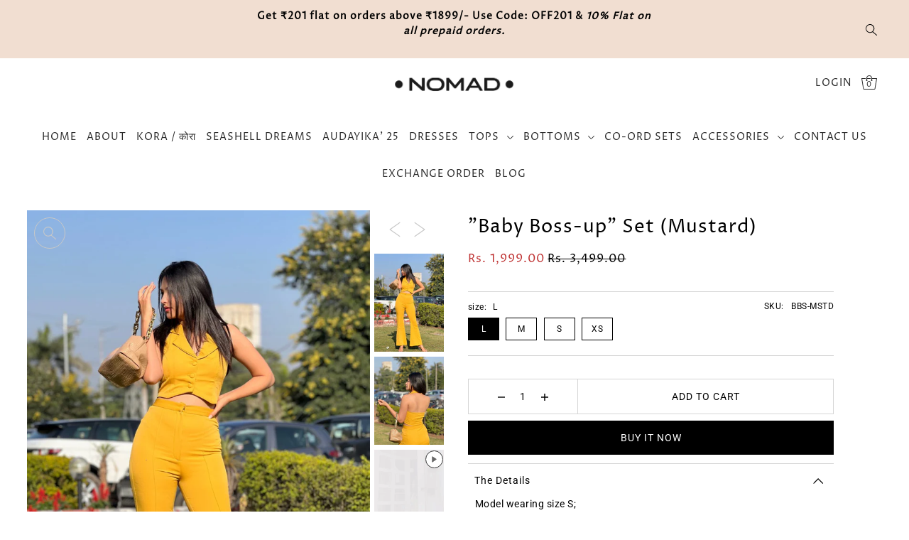

--- FILE ---
content_type: text/html; charset=utf-8
request_url: https://mynomad.in/products/baby-boss-up-set-mustard
body_size: 48178
content:
<!DOCTYPE html>
<html class="no-js supports-no-cookies" lang="en">
<head>
  <meta charset="utf-8">
  <meta http-equiv="X-UA-Compatible" content="IE=edge">
  <meta name="viewport" content="width=device-width,initial-scale=1">
  <meta name="theme-color" content="#f1ded1"><link rel="canonical" href="https://mynomad.in/products/baby-boss-up-set-mustard"><link rel="preconnect" href="https://cdn.shopify.com" crossorigin><link rel="preconnect" href="https://fonts.shopifycdn.com" crossorigin><!-- Preload onDomain stylesheets and script libraries -->
   <link href="//mynomad.in/cdn/shop/t/5/assets/theme.js?v=35065798034184395511722377062" as="script" rel="preload">
  <link href="//mynomad.in/cdn/shop/t/5/assets/theme.css?v=177229965546650334681722377061" rel="stylesheet" type="text/css" media="all" />
<link rel="preload" href="//mynomad.in/cdn/shop/t/5/assets/section-main-product.css?v=129070016006186106771722377061" as="style" onload="this.onload=null;this.rel='stylesheet'">
    <noscript><link rel="stylesheet" href="//mynomad.in/cdn/shop/t/5/assets/section-main-product.css?v=129070016006186106771722377061"></noscript>
    <link rel="shortcut icon" href="//mynomad.in/cdn/shop/files/DARK-LOGO-JPEG-scaled-1.jpg?crop=center&height=32&v=1702446779&width=32" type="image/png" />
  

  <title>
    &quot;Baby Boss-up&quot; Set (Mustard)
 &ndash; mynomad</title>

  <meta name="description" content="Model wearing size S; ">

  
<meta property="og:image" content="http://mynomad.in/cdn/shop/files/WhatsApp-Image-2022-12-01-at-11.55.48-AM.jpg?v=1702401561&width=1024">
  <meta property="og:image:secure_url" content="https://mynomad.in/cdn/shop/files/WhatsApp-Image-2022-12-01-at-11.55.48-AM.jpg?v=1702401561&width=1024">
  <meta property="og:image:width" content="1138">
  <meta property="og:image:height" content="1600"><meta property="og:site_name" content="mynomad">


<meta name="twitter:card" content="summary"><meta name="twitter:site" content="@"><meta name="twitter:title" content="&quot;Baby Boss-up&quot; Set (Mustard)">
  <meta name="twitter:description" content="Model wearing size S; "><meta name="twitter:card" content="//mynomad.in/cdn/shop/files/WhatsApp-Image-2022-12-01-at-12.05.11-PM.jpg?v=1702401561&width=1024">
    <meta name="twitter:image" content="//mynomad.in/cdn/shop/files/WhatsApp-Image-2022-12-01-at-12.05.11-PM.jpg?v=1702401561&width=1024"><meta name="twitter:card" content="//mynomad.in/cdn/shop/files/WhatsApp-Image-2022-12-01-at-12.05.11-PM.jpg?v=1702401561&width=1024">
    <meta name="twitter:image" content="//mynomad.in/cdn/shop/files/WhatsApp-Image-2022-12-01-at-12.05.11-PM.jpg?v=1702401561&width=1024"><meta name="twitter:card" content="//mynomad.in/cdn/shop/files/WhatsApp-Image-2022-12-01-at-12.05.11-PM.jpg?v=1702401561&width=1024">
    <meta name="twitter:image" content="//mynomad.in/cdn/shop/files/WhatsApp-Image-2022-12-01-at-12.05.11-PM.jpg?v=1702401561&width=1024"><meta name="twitter:image:width" content="480">
  <meta name="twitter:image:height" content="480">
  
 <script type="application/ld+json">
   {
     "@context": "https://schema.org",
     "@type": "Product",
     "id": "baby-boss-up-set-mustard",
     "url": "//products/baby-boss-up-set-mustard",
     "image": "//mynomad.in/cdn/shop/files/WhatsApp-Image-2022-12-01-at-11.55.48-AM.jpg?v=1702401561&width=600",
     "name": "&quot;Baby Boss-up&quot; Set (Mustard)",
     "brand": {"@type": "Brand", "name": "My Store"},
     "description": "Model wearing size S; ","sku": "BBS-MSTD","offers": {
       "@type": "Offer",
       "price": "1,999.00",
       "priceCurrency": "INR",
       "availability": "http://schema.org/InStock",
       "priceValidUntil": "2030-01-01",
       "url": "/products/baby-boss-up-set-mustard"
     }
   }
 </script>



  <script src="//mynomad.in/cdn/shop/t/5/assets/theme.js?v=35065798034184395511722377062" defer></script>

  <script>window.performance && window.performance.mark && window.performance.mark('shopify.content_for_header.start');</script><meta id="shopify-digital-wallet" name="shopify-digital-wallet" content="/67740205272/digital_wallets/dialog">
<link rel="alternate" type="application/json+oembed" href="https://mynomad.in/products/baby-boss-up-set-mustard.oembed">
<script async="async" src="/checkouts/internal/preloads.js?locale=en-IN"></script>
<script id="shopify-features" type="application/json">{"accessToken":"3f066964c3dcc607eb6aea6f290a2d91","betas":["rich-media-storefront-analytics"],"domain":"mynomad.in","predictiveSearch":true,"shopId":67740205272,"locale":"en"}</script>
<script>var Shopify = Shopify || {};
Shopify.shop = "31839d-2.myshopify.com";
Shopify.locale = "en";
Shopify.currency = {"active":"INR","rate":"1.0"};
Shopify.country = "IN";
Shopify.theme = {"name":"Updated copy of Drop","id":143261040856,"schema_name":"Drop","schema_version":"3.6.0","theme_store_id":1197,"role":"main"};
Shopify.theme.handle = "null";
Shopify.theme.style = {"id":null,"handle":null};
Shopify.cdnHost = "mynomad.in/cdn";
Shopify.routes = Shopify.routes || {};
Shopify.routes.root = "/";</script>
<script type="module">!function(o){(o.Shopify=o.Shopify||{}).modules=!0}(window);</script>
<script>!function(o){function n(){var o=[];function n(){o.push(Array.prototype.slice.apply(arguments))}return n.q=o,n}var t=o.Shopify=o.Shopify||{};t.loadFeatures=n(),t.autoloadFeatures=n()}(window);</script>
<script id="shop-js-analytics" type="application/json">{"pageType":"product"}</script>
<script defer="defer" async type="module" src="//mynomad.in/cdn/shopifycloud/shop-js/modules/v2/client.init-shop-cart-sync_BN7fPSNr.en.esm.js"></script>
<script defer="defer" async type="module" src="//mynomad.in/cdn/shopifycloud/shop-js/modules/v2/chunk.common_Cbph3Kss.esm.js"></script>
<script defer="defer" async type="module" src="//mynomad.in/cdn/shopifycloud/shop-js/modules/v2/chunk.modal_DKumMAJ1.esm.js"></script>
<script type="module">
  await import("//mynomad.in/cdn/shopifycloud/shop-js/modules/v2/client.init-shop-cart-sync_BN7fPSNr.en.esm.js");
await import("//mynomad.in/cdn/shopifycloud/shop-js/modules/v2/chunk.common_Cbph3Kss.esm.js");
await import("//mynomad.in/cdn/shopifycloud/shop-js/modules/v2/chunk.modal_DKumMAJ1.esm.js");

  window.Shopify.SignInWithShop?.initShopCartSync?.({"fedCMEnabled":true,"windoidEnabled":true});

</script>
<script id="__st">var __st={"a":67740205272,"offset":19800,"reqid":"0028a195-50e6-477b-aea7-f8a16cc7897c-1770098592","pageurl":"mynomad.in\/products\/baby-boss-up-set-mustard","u":"bcf61556bde1","p":"product","rtyp":"product","rid":8119425597656};</script>
<script>window.ShopifyPaypalV4VisibilityTracking = true;</script>
<script id="captcha-bootstrap">!function(){'use strict';const t='contact',e='account',n='new_comment',o=[[t,t],['blogs',n],['comments',n],[t,'customer']],c=[[e,'customer_login'],[e,'guest_login'],[e,'recover_customer_password'],[e,'create_customer']],r=t=>t.map((([t,e])=>`form[action*='/${t}']:not([data-nocaptcha='true']) input[name='form_type'][value='${e}']`)).join(','),a=t=>()=>t?[...document.querySelectorAll(t)].map((t=>t.form)):[];function s(){const t=[...o],e=r(t);return a(e)}const i='password',u='form_key',d=['recaptcha-v3-token','g-recaptcha-response','h-captcha-response',i],f=()=>{try{return window.sessionStorage}catch{return}},m='__shopify_v',_=t=>t.elements[u];function p(t,e,n=!1){try{const o=window.sessionStorage,c=JSON.parse(o.getItem(e)),{data:r}=function(t){const{data:e,action:n}=t;return t[m]||n?{data:e,action:n}:{data:t,action:n}}(c);for(const[e,n]of Object.entries(r))t.elements[e]&&(t.elements[e].value=n);n&&o.removeItem(e)}catch(o){console.error('form repopulation failed',{error:o})}}const l='form_type',E='cptcha';function T(t){t.dataset[E]=!0}const w=window,h=w.document,L='Shopify',v='ce_forms',y='captcha';let A=!1;((t,e)=>{const n=(g='f06e6c50-85a8-45c8-87d0-21a2b65856fe',I='https://cdn.shopify.com/shopifycloud/storefront-forms-hcaptcha/ce_storefront_forms_captcha_hcaptcha.v1.5.2.iife.js',D={infoText:'Protected by hCaptcha',privacyText:'Privacy',termsText:'Terms'},(t,e,n)=>{const o=w[L][v],c=o.bindForm;if(c)return c(t,g,e,D).then(n);var r;o.q.push([[t,g,e,D],n]),r=I,A||(h.body.append(Object.assign(h.createElement('script'),{id:'captcha-provider',async:!0,src:r})),A=!0)});var g,I,D;w[L]=w[L]||{},w[L][v]=w[L][v]||{},w[L][v].q=[],w[L][y]=w[L][y]||{},w[L][y].protect=function(t,e){n(t,void 0,e),T(t)},Object.freeze(w[L][y]),function(t,e,n,w,h,L){const[v,y,A,g]=function(t,e,n){const i=e?o:[],u=t?c:[],d=[...i,...u],f=r(d),m=r(i),_=r(d.filter((([t,e])=>n.includes(e))));return[a(f),a(m),a(_),s()]}(w,h,L),I=t=>{const e=t.target;return e instanceof HTMLFormElement?e:e&&e.form},D=t=>v().includes(t);t.addEventListener('submit',(t=>{const e=I(t);if(!e)return;const n=D(e)&&!e.dataset.hcaptchaBound&&!e.dataset.recaptchaBound,o=_(e),c=g().includes(e)&&(!o||!o.value);(n||c)&&t.preventDefault(),c&&!n&&(function(t){try{if(!f())return;!function(t){const e=f();if(!e)return;const n=_(t);if(!n)return;const o=n.value;o&&e.removeItem(o)}(t);const e=Array.from(Array(32),(()=>Math.random().toString(36)[2])).join('');!function(t,e){_(t)||t.append(Object.assign(document.createElement('input'),{type:'hidden',name:u})),t.elements[u].value=e}(t,e),function(t,e){const n=f();if(!n)return;const o=[...t.querySelectorAll(`input[type='${i}']`)].map((({name:t})=>t)),c=[...d,...o],r={};for(const[a,s]of new FormData(t).entries())c.includes(a)||(r[a]=s);n.setItem(e,JSON.stringify({[m]:1,action:t.action,data:r}))}(t,e)}catch(e){console.error('failed to persist form',e)}}(e),e.submit())}));const S=(t,e)=>{t&&!t.dataset[E]&&(n(t,e.some((e=>e===t))),T(t))};for(const o of['focusin','change'])t.addEventListener(o,(t=>{const e=I(t);D(e)&&S(e,y())}));const B=e.get('form_key'),M=e.get(l),P=B&&M;t.addEventListener('DOMContentLoaded',(()=>{const t=y();if(P)for(const e of t)e.elements[l].value===M&&p(e,B);[...new Set([...A(),...v().filter((t=>'true'===t.dataset.shopifyCaptcha))])].forEach((e=>S(e,t)))}))}(h,new URLSearchParams(w.location.search),n,t,e,['guest_login'])})(!0,!0)}();</script>
<script integrity="sha256-4kQ18oKyAcykRKYeNunJcIwy7WH5gtpwJnB7kiuLZ1E=" data-source-attribution="shopify.loadfeatures" defer="defer" src="//mynomad.in/cdn/shopifycloud/storefront/assets/storefront/load_feature-a0a9edcb.js" crossorigin="anonymous"></script>
<script data-source-attribution="shopify.dynamic_checkout.dynamic.init">var Shopify=Shopify||{};Shopify.PaymentButton=Shopify.PaymentButton||{isStorefrontPortableWallets:!0,init:function(){window.Shopify.PaymentButton.init=function(){};var t=document.createElement("script");t.src="https://mynomad.in/cdn/shopifycloud/portable-wallets/latest/portable-wallets.en.js",t.type="module",document.head.appendChild(t)}};
</script>
<script data-source-attribution="shopify.dynamic_checkout.buyer_consent">
  function portableWalletsHideBuyerConsent(e){var t=document.getElementById("shopify-buyer-consent"),n=document.getElementById("shopify-subscription-policy-button");t&&n&&(t.classList.add("hidden"),t.setAttribute("aria-hidden","true"),n.removeEventListener("click",e))}function portableWalletsShowBuyerConsent(e){var t=document.getElementById("shopify-buyer-consent"),n=document.getElementById("shopify-subscription-policy-button");t&&n&&(t.classList.remove("hidden"),t.removeAttribute("aria-hidden"),n.addEventListener("click",e))}window.Shopify?.PaymentButton&&(window.Shopify.PaymentButton.hideBuyerConsent=portableWalletsHideBuyerConsent,window.Shopify.PaymentButton.showBuyerConsent=portableWalletsShowBuyerConsent);
</script>
<script>
  function portableWalletsCleanup(e){e&&e.src&&console.error("Failed to load portable wallets script "+e.src);var t=document.querySelectorAll("shopify-accelerated-checkout .shopify-payment-button__skeleton, shopify-accelerated-checkout-cart .wallet-cart-button__skeleton"),e=document.getElementById("shopify-buyer-consent");for(let e=0;e<t.length;e++)t[e].remove();e&&e.remove()}function portableWalletsNotLoadedAsModule(e){e instanceof ErrorEvent&&"string"==typeof e.message&&e.message.includes("import.meta")&&"string"==typeof e.filename&&e.filename.includes("portable-wallets")&&(window.removeEventListener("error",portableWalletsNotLoadedAsModule),window.Shopify.PaymentButton.failedToLoad=e,"loading"===document.readyState?document.addEventListener("DOMContentLoaded",window.Shopify.PaymentButton.init):window.Shopify.PaymentButton.init())}window.addEventListener("error",portableWalletsNotLoadedAsModule);
</script>

<script type="module" src="https://mynomad.in/cdn/shopifycloud/portable-wallets/latest/portable-wallets.en.js" onError="portableWalletsCleanup(this)" crossorigin="anonymous"></script>
<script nomodule>
  document.addEventListener("DOMContentLoaded", portableWalletsCleanup);
</script>

<link id="shopify-accelerated-checkout-styles" rel="stylesheet" media="screen" href="https://mynomad.in/cdn/shopifycloud/portable-wallets/latest/accelerated-checkout-backwards-compat.css" crossorigin="anonymous">
<style id="shopify-accelerated-checkout-cart">
        #shopify-buyer-consent {
  margin-top: 1em;
  display: inline-block;
  width: 100%;
}

#shopify-buyer-consent.hidden {
  display: none;
}

#shopify-subscription-policy-button {
  background: none;
  border: none;
  padding: 0;
  text-decoration: underline;
  font-size: inherit;
  cursor: pointer;
}

#shopify-subscription-policy-button::before {
  box-shadow: none;
}

      </style>

<script>window.performance && window.performance.mark && window.performance.mark('shopify.content_for_header.end');</script>

  

<style data-shopify>

@font-face {
  font-family: Roboto;
  font-weight: 400;
  font-style: normal;
  font-display: swap;
  src: url("//mynomad.in/cdn/fonts/roboto/roboto_n4.2019d890f07b1852f56ce63ba45b2db45d852cba.woff2") format("woff2"),
       url("//mynomad.in/cdn/fonts/roboto/roboto_n4.238690e0007583582327135619c5f7971652fa9d.woff") format("woff");
}

@font-face {
  font-family: Roboto;
  font-weight: 700;
  font-style: normal;
  font-display: swap;
  src: url("//mynomad.in/cdn/fonts/roboto/roboto_n7.f38007a10afbbde8976c4056bfe890710d51dec2.woff2") format("woff2"),
       url("//mynomad.in/cdn/fonts/roboto/roboto_n7.94bfdd3e80c7be00e128703d245c207769d763f9.woff") format("woff");
}

@font-face {
  font-family: Roboto;
  font-weight: 400;
  font-style: italic;
  font-display: swap;
  src: url("//mynomad.in/cdn/fonts/roboto/roboto_i4.57ce898ccda22ee84f49e6b57ae302250655e2d4.woff2") format("woff2"),
       url("//mynomad.in/cdn/fonts/roboto/roboto_i4.b21f3bd061cbcb83b824ae8c7671a82587b264bf.woff") format("woff");
}

@font-face {
  font-family: Roboto;
  font-weight: 700;
  font-style: italic;
  font-display: swap;
  src: url("//mynomad.in/cdn/fonts/roboto/roboto_i7.7ccaf9410746f2c53340607c42c43f90a9005937.woff2") format("woff2"),
       url("//mynomad.in/cdn/fonts/roboto/roboto_i7.49ec21cdd7148292bffea74c62c0df6e93551516.woff") format("woff");
}

@font-face {
  font-family: "Proza Libre";
  font-weight: 400;
  font-style: normal;
  font-display: swap;
  src: url("//mynomad.in/cdn/fonts/proza_libre/prozalibre_n4.f0507b32b728d57643b7359f19cd41165a2ba3ad.woff2") format("woff2"),
       url("//mynomad.in/cdn/fonts/proza_libre/prozalibre_n4.11ea93e06205ad0e376283cb5b58368f304c1fe5.woff") format("woff");
}

@font-face {
  font-family: "Proza Libre";
  font-weight: 400;
  font-style: normal;
  font-display: swap;
  src: url("//mynomad.in/cdn/fonts/proza_libre/prozalibre_n4.f0507b32b728d57643b7359f19cd41165a2ba3ad.woff2") format("woff2"),
       url("//mynomad.in/cdn/fonts/proza_libre/prozalibre_n4.11ea93e06205ad0e376283cb5b58368f304c1fe5.woff") format("woff");
}

:root {
  --heading-family: "Proza Libre", sans-serif;
  --heading-weight: 400;
  --heading-style: normal;
  --heading-spacing: 1px;
  --heading-align: center;

  --main-family: Roboto, sans-serif;
  --main-weight: 400;
  --main-style: normal;
  --main-spacing: 0.5px;

  --nav-family: "Proza Libre", sans-serif;
  --nav-weight: 400;
  --nav-style: normal;
  --nav-spacing: 1px;
  --nav-transform: uppercase;

  --font-size: 14px;
  --nav-size: 14px;
  --h1-size: 36px;
  --h2-size: 26px;
  --h3-size: 18px;

  --font-size-sm: calc(14px - 2px);

  --buttons-transform: uppercase;
  --buttons-border-weight: 1px;
  --buttons-corners: 0;
  --buttons-height: 48px;
  --buttons-spacing: 1px;
  --form-border-weight: 1px;

  --slideout-desktop: 550px;
  --slideout-desktop-n: -550px;
  --slideout-mobile: 350px;
  --slideout-mobile-n: -350px;

  --keyboard-focus: #C8C8C8;
  --keyboard-border-style: dashed;
  --keyboard-border-weight: 1px;
  --keyboard-border-offset-weight: -1px;

  --scheme-1-bg: #ffffff;
  --scheme-1-text: #292929;
  --scheme-1-hover: #eeeeee;

  --scheme-2-bg: #eeeeee;
  --scheme-2-text: #292929;
  --scheme-2-hover: #ffffff;

  --scheme-3-bg-light: #e4e4e4;
  --scheme-3-bg: #b1b1b1;
  --scheme-3-text: #000000;
  --scheme-3-hover: #000000;

  --background: #ffffff;
  --background-accent: #f7f7f7;
  --background-dark: #cccccc;
  --text-color-light: #333333;
  --text-color: #000000;
  --dotted-color: #d5d5d5;
  --sale-color: #BF3333;
  --sale-color-dark: #6e1e1e;
  --sale-color-light: #dc7c7c;
  --announcement-bg: #f1ded1;
  --announcement-text: #000000;
  --announcement-hover: #646464;
  --header-bg: #ffffff;
  --header-text: #292929;
  --header-text-over: #ffffff;
  --header-text-over-dark: #cccccc;
  --header-text-over-light: #ffffff;
  --header-hover: #000000;
  --button-bg: #000000;
  --button-text: #ffffff;
  --button-hover: #646464;
  --secondary-button-bg: #f1ded1;
  --secondary-button-text: #292929;
  --secondary-button-hover: #fff;
  --directional-bg: #C8C8C8;
  --directional-text: #ffffff;
  --directional-hover: #000000;
  --footer-bg: #ffffff;
  --footer-text: #000000;
  --footer-hover: #292929;
  --error-msg-dark: #BF3333;
  --error-msg-light: #e7a4a4;
  --success-msg-dark: #556c5a;
  --success-msg-light: #a3b7a7;
  --slideshow-btn-height: 34px;
  --slideshow-btn-width: 34px;
  --masonry-padding: 20px;
  --section-padding: 50px;

  --star-active: rgb(0, 0, 0);
  --star-inactive: rgb(77, 77, 77);

  --countdown-size: 64px;
  --header-height: 0px;
}
.ajax-cart__free-shipping {
  background-color: var(--scheme-3-bg);
  color: var(--scheme-3-text);
}
.ajax-cart__free-shipping p,
.ajax-cart__free-shipping a,
.ajax-cart__free-shipping small,
.ajax-cart__free-shipping span {
  color: var(--scheme-3-text);
}
@media (max-width: 967px) {
  :root {
    --countdown-size: 44px;
  }
}
@media (max-width: 740px) {
  :root {
    --font-size: calc(14px - (14px * 0.15));
    --nav-size: calc(14px - (14px * 0.15));
    --h1-size: calc(36px - (36px * 0.15));
    --h2-size: calc(26px - (26px * 0.15));
    --h3-size: calc(18px - (18px * 0.15));
  }
}
</style>


  <link href="//mynomad.in/cdn/shop/t/5/assets/theme.css?v=177229965546650334681722377061" rel="stylesheet" type="text/css" media="all" />
<link rel="preload" as="font" href="//mynomad.in/cdn/fonts/roboto/roboto_n4.2019d890f07b1852f56ce63ba45b2db45d852cba.woff2" type="font/woff2" crossorigin><link rel="preload" as="font" href="//mynomad.in/cdn/fonts/proza_libre/prozalibre_n4.f0507b32b728d57643b7359f19cd41165a2ba3ad.woff2" type="font/woff2" crossorigin><link rel="preload" as="font" href="//mynomad.in/cdn/fonts/proza_libre/prozalibre_n4.f0507b32b728d57643b7359f19cd41165a2ba3ad.woff2" type="font/woff2" crossorigin><script>document.documentElement.className = document.documentElement.className.replace('no-js', 'js');</script>
<!-- BEGIN app block: shopify://apps/blockify-fraud-filter/blocks/app_embed/2e3e0ba5-0e70-447a-9ec5-3bf76b5ef12e --> 
 
 
    <script>
        window.blockifyShopIdentifier = "31839d-2.myshopify.com";
        window.ipBlockerMetafields = "{\"showOverlayByPass\":false,\"disableSpyExtensions\":false,\"blockUnknownBots\":false,\"activeApp\":true,\"blockByMetafield\":false,\"visitorAnalytic\":true,\"showWatermark\":true}";
        window.blockifyRules = "{\"whitelist\":[],\"blacklist\":[]}";
        window.ipblockerBlockTemplate = "{\"customCss\":\"#blockify---container{--bg-blockify: #fff;position:relative}#blockify---container::after{content:'';position:absolute;inset:0;background-repeat:no-repeat !important;background-size:cover !important;background:var(--bg-blockify);z-index:0}#blockify---container #blockify---container__inner{display:flex;flex-direction:column;align-items:center;position:relative;z-index:1}#blockify---container #blockify---container__inner #blockify-block-content{display:flex;flex-direction:column;align-items:center;text-align:center}#blockify---container #blockify---container__inner #blockify-block-content #blockify-block-superTitle{display:none !important}#blockify---container #blockify---container__inner #blockify-block-content #blockify-block-title{font-size:313%;font-weight:bold;margin-top:1em}@media only screen and (min-width: 768px) and (max-width: 1199px){#blockify---container #blockify---container__inner #blockify-block-content #blockify-block-title{font-size:188%}}@media only screen and (max-width: 767px){#blockify---container #blockify---container__inner #blockify-block-content #blockify-block-title{font-size:107%}}#blockify---container #blockify---container__inner #blockify-block-content #blockify-block-description{font-size:125%;margin:1.5em;line-height:1.5}@media only screen and (min-width: 768px) and (max-width: 1199px){#blockify---container #blockify---container__inner #blockify-block-content #blockify-block-description{font-size:88%}}@media only screen and (max-width: 767px){#blockify---container #blockify---container__inner #blockify-block-content #blockify-block-description{font-size:107%}}#blockify---container #blockify---container__inner #blockify-block-content #blockify-block-description #blockify-block-text-blink{display:none !important}#blockify---container #blockify---container__inner #blockify-logo-block-image{position:relative;width:400px;height:auto;max-height:300px}@media only screen and (max-width: 767px){#blockify---container #blockify---container__inner #blockify-logo-block-image{width:200px}}#blockify---container #blockify---container__inner #blockify-logo-block-image::before{content:'';display:block;padding-bottom:56.2%}#blockify---container #blockify---container__inner #blockify-logo-block-image img{position:absolute;top:0;left:0;width:100%;height:100%;object-fit:contain}\\n\",\"logoImage\":{\"active\":true,\"value\":\"https:\/\/fraud.blockifyapp.com\/s\/api\/public\/assets\/default-thumbnail.png\",\"altText\":\"Red octagonal stop sign with a black hand symbol in the center, indicating a warning or prohibition\"},\"superTitle\":{\"active\":false,\"text\":\"403\",\"color\":\"#899df1\"},\"title\":{\"active\":true,\"text\":\"Access Denied\",\"color\":\"#000\"},\"description\":{\"active\":true,\"text\":\"The site owner may have set restrictions that prevent you from accessing the site. Please contact the site owner for access.\",\"color\":\"#000\"},\"background\":{\"active\":true,\"value\":\"#fff\",\"type\":\"1\",\"colorFrom\":null,\"colorTo\":null}}";

        
            window.blockifyProductCollections = [407542890712,405167472856,460040011992,422498009304,404377207000,456223785176,436105117912];
        
    </script>


    <script>
        window.blockCheckoutProductData = {"id":8119425597656,"title":"\"Baby Boss-up\" Set (Mustard)","handle":"baby-boss-up-set-mustard","description":"\u003cp\u003eModel wearing size S; \u003c\/p\u003e","published_at":"2022-12-01T12:18:15+05:30","created_at":"2023-12-12T22:49:11+05:30","vendor":"My Store","type":"","tags":["bs","bseller","Flash Sale"],"price":199900,"price_min":199900,"price_max":199900,"available":true,"price_varies":false,"compare_at_price":349900,"compare_at_price_min":349900,"compare_at_price_max":349900,"compare_at_price_varies":false,"variants":[{"id":44182088941784,"title":"L","option1":"L","option2":null,"option3":null,"sku":"BBS-MSTD","requires_shipping":true,"taxable":true,"featured_image":{"id":40106097737944,"product_id":8119425597656,"position":1,"created_at":"2023-12-12T22:49:17+05:30","updated_at":"2023-12-12T22:49:21+05:30","alt":null,"width":1138,"height":1600,"src":"\/\/mynomad.in\/cdn\/shop\/files\/WhatsApp-Image-2022-12-01-at-11.55.48-AM.jpg?v=1702401561","variant_ids":[44182088941784,44182088974552,44182089007320,44182089040088]},"available":true,"name":"\"Baby Boss-up\" Set (Mustard) - L","public_title":"L","options":["L"],"price":199900,"weight":0,"compare_at_price":349900,"inventory_management":"shopify","barcode":"BBS-MSTD","featured_media":{"alt":null,"id":32877771096280,"position":1,"preview_image":{"aspect_ratio":0.711,"height":1600,"width":1138,"src":"\/\/mynomad.in\/cdn\/shop\/files\/WhatsApp-Image-2022-12-01-at-11.55.48-AM.jpg?v=1702401561"}},"requires_selling_plan":false,"selling_plan_allocations":[]},{"id":44182088974552,"title":"M","option1":"M","option2":null,"option3":null,"sku":"BBS-MSTD","requires_shipping":true,"taxable":true,"featured_image":{"id":40106097737944,"product_id":8119425597656,"position":1,"created_at":"2023-12-12T22:49:17+05:30","updated_at":"2023-12-12T22:49:21+05:30","alt":null,"width":1138,"height":1600,"src":"\/\/mynomad.in\/cdn\/shop\/files\/WhatsApp-Image-2022-12-01-at-11.55.48-AM.jpg?v=1702401561","variant_ids":[44182088941784,44182088974552,44182089007320,44182089040088]},"available":true,"name":"\"Baby Boss-up\" Set (Mustard) - M","public_title":"M","options":["M"],"price":199900,"weight":0,"compare_at_price":349900,"inventory_management":"shopify","barcode":"BBS-MSTD","featured_media":{"alt":null,"id":32877771096280,"position":1,"preview_image":{"aspect_ratio":0.711,"height":1600,"width":1138,"src":"\/\/mynomad.in\/cdn\/shop\/files\/WhatsApp-Image-2022-12-01-at-11.55.48-AM.jpg?v=1702401561"}},"requires_selling_plan":false,"selling_plan_allocations":[]},{"id":44182089007320,"title":"S","option1":"S","option2":null,"option3":null,"sku":"BBS-MSTD","requires_shipping":true,"taxable":true,"featured_image":{"id":40106097737944,"product_id":8119425597656,"position":1,"created_at":"2023-12-12T22:49:17+05:30","updated_at":"2023-12-12T22:49:21+05:30","alt":null,"width":1138,"height":1600,"src":"\/\/mynomad.in\/cdn\/shop\/files\/WhatsApp-Image-2022-12-01-at-11.55.48-AM.jpg?v=1702401561","variant_ids":[44182088941784,44182088974552,44182089007320,44182089040088]},"available":true,"name":"\"Baby Boss-up\" Set (Mustard) - S","public_title":"S","options":["S"],"price":199900,"weight":0,"compare_at_price":349900,"inventory_management":"shopify","barcode":"BBS-MSTD","featured_media":{"alt":null,"id":32877771096280,"position":1,"preview_image":{"aspect_ratio":0.711,"height":1600,"width":1138,"src":"\/\/mynomad.in\/cdn\/shop\/files\/WhatsApp-Image-2022-12-01-at-11.55.48-AM.jpg?v=1702401561"}},"requires_selling_plan":false,"selling_plan_allocations":[]},{"id":44182089040088,"title":"XS","option1":"XS","option2":null,"option3":null,"sku":"BBS-MSTD","requires_shipping":true,"taxable":true,"featured_image":{"id":40106097737944,"product_id":8119425597656,"position":1,"created_at":"2023-12-12T22:49:17+05:30","updated_at":"2023-12-12T22:49:21+05:30","alt":null,"width":1138,"height":1600,"src":"\/\/mynomad.in\/cdn\/shop\/files\/WhatsApp-Image-2022-12-01-at-11.55.48-AM.jpg?v=1702401561","variant_ids":[44182088941784,44182088974552,44182089007320,44182089040088]},"available":true,"name":"\"Baby Boss-up\" Set (Mustard) - XS","public_title":"XS","options":["XS"],"price":199900,"weight":0,"compare_at_price":349900,"inventory_management":"shopify","barcode":"BBS-MSTD","featured_media":{"alt":null,"id":32877771096280,"position":1,"preview_image":{"aspect_ratio":0.711,"height":1600,"width":1138,"src":"\/\/mynomad.in\/cdn\/shop\/files\/WhatsApp-Image-2022-12-01-at-11.55.48-AM.jpg?v=1702401561"}},"requires_selling_plan":false,"selling_plan_allocations":[]}],"images":["\/\/mynomad.in\/cdn\/shop\/files\/WhatsApp-Image-2022-12-01-at-11.55.48-AM.jpg?v=1702401561","\/\/mynomad.in\/cdn\/shop\/files\/WhatsApp-Image-2022-12-01-at-12.05.11-PM.jpg?v=1702401561"],"featured_image":"\/\/mynomad.in\/cdn\/shop\/files\/WhatsApp-Image-2022-12-01-at-11.55.48-AM.jpg?v=1702401561","options":["size"],"media":[{"alt":null,"id":32877771096280,"position":1,"preview_image":{"aspect_ratio":0.711,"height":1600,"width":1138,"src":"\/\/mynomad.in\/cdn\/shop\/files\/WhatsApp-Image-2022-12-01-at-11.55.48-AM.jpg?v=1702401561"},"aspect_ratio":0.711,"height":1600,"media_type":"image","src":"\/\/mynomad.in\/cdn\/shop\/files\/WhatsApp-Image-2022-12-01-at-11.55.48-AM.jpg?v=1702401561","width":1138},{"alt":null,"id":32877771129048,"position":2,"preview_image":{"aspect_ratio":0.791,"height":1600,"width":1266,"src":"\/\/mynomad.in\/cdn\/shop\/files\/WhatsApp-Image-2022-12-01-at-12.05.11-PM.jpg?v=1702401561"},"aspect_ratio":0.791,"height":1600,"media_type":"image","src":"\/\/mynomad.in\/cdn\/shop\/files\/WhatsApp-Image-2022-12-01-at-12.05.11-PM.jpg?v=1702401561","width":1266},{"alt":null,"id":32968410464472,"position":3,"preview_image":{"aspect_ratio":0.563,"height":1280,"width":720,"src":"\/\/mynomad.in\/cdn\/shop\/files\/preview_images\/687ae4aa8aed41279c0e3311d777017f.thumbnail.0000000000.jpg?v=1703491589"},"aspect_ratio":0.563,"duration":10460,"media_type":"video","sources":[{"format":"mp4","height":480,"mime_type":"video\/mp4","url":"\/\/mynomad.in\/cdn\/shop\/videos\/c\/vp\/687ae4aa8aed41279c0e3311d777017f\/687ae4aa8aed41279c0e3311d777017f.SD-480p-0.9Mbps-22352047.mp4?v=0","width":270},{"format":"mp4","height":1080,"mime_type":"video\/mp4","url":"\/\/mynomad.in\/cdn\/shop\/videos\/c\/vp\/687ae4aa8aed41279c0e3311d777017f\/687ae4aa8aed41279c0e3311d777017f.HD-1080p-2.5Mbps-22352047.mp4?v=0","width":606},{"format":"mp4","height":720,"mime_type":"video\/mp4","url":"\/\/mynomad.in\/cdn\/shop\/videos\/c\/vp\/687ae4aa8aed41279c0e3311d777017f\/687ae4aa8aed41279c0e3311d777017f.HD-720p-1.6Mbps-22352047.mp4?v=0","width":404},{"format":"m3u8","height":1080,"mime_type":"application\/x-mpegURL","url":"\/\/mynomad.in\/cdn\/shop\/videos\/c\/vp\/687ae4aa8aed41279c0e3311d777017f\/687ae4aa8aed41279c0e3311d777017f.m3u8?v=0","width":606}]}],"requires_selling_plan":false,"selling_plan_groups":[],"content":"\u003cp\u003eModel wearing size S; \u003c\/p\u003e"};
    </script>

<link href="https://cdn.shopify.com/extensions/019c21c0-9856-7ea4-84fc-da925c0c9cf5/blockify-shopify-292/assets/blockify-embed.min.js" as="script" type="text/javascript" rel="preload"><link href="https://cdn.shopify.com/extensions/019c21c0-9856-7ea4-84fc-da925c0c9cf5/blockify-shopify-292/assets/prevent-bypass-script.min.js" as="script" type="text/javascript" rel="preload">
<script type="text/javascript">
    window.blockifyBaseUrl = 'https://fraud.blockifyapp.com/s/api';
    window.blockifyPublicUrl = 'https://fraud.blockifyapp.com/s/api/public';
    window.bucketUrl = 'https://storage.synctrack.io/megamind-fraud';
    window.storefrontApiUrl  = 'https://fraud.blockifyapp.com/p/api';
</script>
<script type="text/javascript">
  window.blockifyChecking = true;
</script>
<script id="blockifyScriptByPass" type="text/javascript" src=https://cdn.shopify.com/extensions/019c21c0-9856-7ea4-84fc-da925c0c9cf5/blockify-shopify-292/assets/prevent-bypass-script.min.js async></script>
<script id="blockifyScriptTag" type="text/javascript" src=https://cdn.shopify.com/extensions/019c21c0-9856-7ea4-84fc-da925c0c9cf5/blockify-shopify-292/assets/blockify-embed.min.js async></script>


<!-- END app block --><!-- BEGIN app block: shopify://apps/judge-me-reviews/blocks/judgeme_core/61ccd3b1-a9f2-4160-9fe9-4fec8413e5d8 --><!-- Start of Judge.me Core -->






<link rel="dns-prefetch" href="https://cdnwidget.judge.me">
<link rel="dns-prefetch" href="https://cdn.judge.me">
<link rel="dns-prefetch" href="https://cdn1.judge.me">
<link rel="dns-prefetch" href="https://api.judge.me">

<script data-cfasync='false' class='jdgm-settings-script'>window.jdgmSettings={"pagination":5,"disable_web_reviews":false,"badge_no_review_text":"No reviews","badge_n_reviews_text":"{{ n }} review/reviews","hide_badge_preview_if_no_reviews":true,"badge_hide_text":false,"enforce_center_preview_badge":false,"widget_title":"Customer Reviews","widget_open_form_text":"Write a review","widget_close_form_text":"Cancel review","widget_refresh_page_text":"Refresh page","widget_summary_text":"Based on {{ number_of_reviews }} review/reviews","widget_no_review_text":"Be the first to write a review","widget_name_field_text":"Display name","widget_verified_name_field_text":"Verified Name (public)","widget_name_placeholder_text":"Display name","widget_required_field_error_text":"This field is required.","widget_email_field_text":"Email address","widget_verified_email_field_text":"Verified Email (private, can not be edited)","widget_email_placeholder_text":"Your email address","widget_email_field_error_text":"Please enter a valid email address.","widget_rating_field_text":"Rating","widget_review_title_field_text":"Review Title","widget_review_title_placeholder_text":"Give your review a title","widget_review_body_field_text":"Review content","widget_review_body_placeholder_text":"Start writing here...","widget_pictures_field_text":"Picture/Video (optional)","widget_submit_review_text":"Submit Review","widget_submit_verified_review_text":"Submit Verified Review","widget_submit_success_msg_with_auto_publish":"Thank you! Please refresh the page in a few moments to see your review. You can remove or edit your review by logging into \u003ca href='https://judge.me/login' target='_blank' rel='nofollow noopener'\u003eJudge.me\u003c/a\u003e","widget_submit_success_msg_no_auto_publish":"Thank you! Your review will be published as soon as it is approved by the shop admin. You can remove or edit your review by logging into \u003ca href='https://judge.me/login' target='_blank' rel='nofollow noopener'\u003eJudge.me\u003c/a\u003e","widget_show_default_reviews_out_of_total_text":"Showing {{ n_reviews_shown }} out of {{ n_reviews }} reviews.","widget_show_all_link_text":"Show all","widget_show_less_link_text":"Show less","widget_author_said_text":"{{ reviewer_name }} said:","widget_days_text":"{{ n }} days ago","widget_weeks_text":"{{ n }} week/weeks ago","widget_months_text":"{{ n }} month/months ago","widget_years_text":"{{ n }} year/years ago","widget_yesterday_text":"Yesterday","widget_today_text":"Today","widget_replied_text":"\u003e\u003e {{ shop_name }} replied:","widget_read_more_text":"Read more","widget_reviewer_name_as_initial":"","widget_rating_filter_color":"#fbcd0a","widget_rating_filter_see_all_text":"See all reviews","widget_sorting_most_recent_text":"Most Recent","widget_sorting_highest_rating_text":"Highest Rating","widget_sorting_lowest_rating_text":"Lowest Rating","widget_sorting_with_pictures_text":"Only Pictures","widget_sorting_most_helpful_text":"Most Helpful","widget_open_question_form_text":"Ask a question","widget_reviews_subtab_text":"Reviews","widget_questions_subtab_text":"Questions","widget_question_label_text":"Question","widget_answer_label_text":"Answer","widget_question_placeholder_text":"Write your question here","widget_submit_question_text":"Submit Question","widget_question_submit_success_text":"Thank you for your question! We will notify you once it gets answered.","verified_badge_text":"Verified","verified_badge_bg_color":"","verified_badge_text_color":"","verified_badge_placement":"left-of-reviewer-name","widget_review_max_height":"","widget_hide_border":false,"widget_social_share":false,"widget_thumb":false,"widget_review_location_show":false,"widget_location_format":"","all_reviews_include_out_of_store_products":true,"all_reviews_out_of_store_text":"(out of store)","all_reviews_pagination":100,"all_reviews_product_name_prefix_text":"about","enable_review_pictures":true,"enable_question_anwser":false,"widget_theme":"default","review_date_format":"mm/dd/yyyy","default_sort_method":"most-recent","widget_product_reviews_subtab_text":"Product Reviews","widget_shop_reviews_subtab_text":"Shop Reviews","widget_other_products_reviews_text":"Reviews for other products","widget_store_reviews_subtab_text":"Store reviews","widget_no_store_reviews_text":"This store hasn't received any reviews yet","widget_web_restriction_product_reviews_text":"This product hasn't received any reviews yet","widget_no_items_text":"No items found","widget_show_more_text":"Show more","widget_write_a_store_review_text":"Write a Store Review","widget_other_languages_heading":"Reviews in Other Languages","widget_translate_review_text":"Translate review to {{ language }}","widget_translating_review_text":"Translating...","widget_show_original_translation_text":"Show original ({{ language }})","widget_translate_review_failed_text":"Review couldn't be translated.","widget_translate_review_retry_text":"Retry","widget_translate_review_try_again_later_text":"Try again later","show_product_url_for_grouped_product":false,"widget_sorting_pictures_first_text":"Pictures First","show_pictures_on_all_rev_page_mobile":false,"show_pictures_on_all_rev_page_desktop":false,"floating_tab_hide_mobile_install_preference":false,"floating_tab_button_name":"★ Reviews","floating_tab_title":"Let customers speak for us","floating_tab_button_color":"","floating_tab_button_background_color":"","floating_tab_url":"","floating_tab_url_enabled":false,"floating_tab_tab_style":"text","all_reviews_text_badge_text":"Customers rate us {{ shop.metafields.judgeme.all_reviews_rating | round: 1 }}/5 based on {{ shop.metafields.judgeme.all_reviews_count }} reviews.","all_reviews_text_badge_text_branded_style":"{{ shop.metafields.judgeme.all_reviews_rating | round: 1 }} out of 5 stars based on {{ shop.metafields.judgeme.all_reviews_count }} reviews","is_all_reviews_text_badge_a_link":false,"show_stars_for_all_reviews_text_badge":false,"all_reviews_text_badge_url":"","all_reviews_text_style":"branded","all_reviews_text_color_style":"judgeme_brand_color","all_reviews_text_color":"#108474","all_reviews_text_show_jm_brand":false,"featured_carousel_show_header":true,"featured_carousel_title":"Let customers speak for us","testimonials_carousel_title":"Customers are saying","videos_carousel_title":"Real customer stories","cards_carousel_title":"Customers are saying","featured_carousel_count_text":"from {{ n }} reviews","featured_carousel_add_link_to_all_reviews_page":false,"featured_carousel_url":"","featured_carousel_show_images":true,"featured_carousel_autoslide_interval":5,"featured_carousel_arrows_on_the_sides":false,"featured_carousel_height":250,"featured_carousel_width":80,"featured_carousel_image_size":0,"featured_carousel_image_height":250,"featured_carousel_arrow_color":"#eeeeee","verified_count_badge_style":"branded","verified_count_badge_orientation":"horizontal","verified_count_badge_color_style":"judgeme_brand_color","verified_count_badge_color":"#108474","is_verified_count_badge_a_link":false,"verified_count_badge_url":"","verified_count_badge_show_jm_brand":true,"widget_rating_preset_default":5,"widget_first_sub_tab":"product-reviews","widget_show_histogram":true,"widget_histogram_use_custom_color":false,"widget_pagination_use_custom_color":false,"widget_star_use_custom_color":false,"widget_verified_badge_use_custom_color":false,"widget_write_review_use_custom_color":false,"picture_reminder_submit_button":"Upload Pictures","enable_review_videos":false,"mute_video_by_default":false,"widget_sorting_videos_first_text":"Videos First","widget_review_pending_text":"Pending","featured_carousel_items_for_large_screen":3,"social_share_options_order":"Facebook,Twitter","remove_microdata_snippet":true,"disable_json_ld":false,"enable_json_ld_products":false,"preview_badge_show_question_text":false,"preview_badge_no_question_text":"No questions","preview_badge_n_question_text":"{{ number_of_questions }} question/questions","qa_badge_show_icon":false,"qa_badge_position":"same-row","remove_judgeme_branding":false,"widget_add_search_bar":false,"widget_search_bar_placeholder":"Search","widget_sorting_verified_only_text":"Verified only","featured_carousel_theme":"default","featured_carousel_show_rating":true,"featured_carousel_show_title":true,"featured_carousel_show_body":true,"featured_carousel_show_date":false,"featured_carousel_show_reviewer":true,"featured_carousel_show_product":false,"featured_carousel_header_background_color":"#108474","featured_carousel_header_text_color":"#ffffff","featured_carousel_name_product_separator":"reviewed","featured_carousel_full_star_background":"#108474","featured_carousel_empty_star_background":"#dadada","featured_carousel_vertical_theme_background":"#f9fafb","featured_carousel_verified_badge_enable":true,"featured_carousel_verified_badge_color":"#108474","featured_carousel_border_style":"round","featured_carousel_review_line_length_limit":3,"featured_carousel_more_reviews_button_text":"Read more reviews","featured_carousel_view_product_button_text":"View product","all_reviews_page_load_reviews_on":"scroll","all_reviews_page_load_more_text":"Load More Reviews","disable_fb_tab_reviews":false,"enable_ajax_cdn_cache":false,"widget_advanced_speed_features":5,"widget_public_name_text":"displayed publicly like","default_reviewer_name":"John Smith","default_reviewer_name_has_non_latin":true,"widget_reviewer_anonymous":"Anonymous","medals_widget_title":"Judge.me Review Medals","medals_widget_background_color":"#f9fafb","medals_widget_position":"footer_all_pages","medals_widget_border_color":"#f9fafb","medals_widget_verified_text_position":"left","medals_widget_use_monochromatic_version":false,"medals_widget_elements_color":"#108474","show_reviewer_avatar":true,"widget_invalid_yt_video_url_error_text":"Not a YouTube video URL","widget_max_length_field_error_text":"Please enter no more than {0} characters.","widget_show_country_flag":false,"widget_show_collected_via_shop_app":true,"widget_verified_by_shop_badge_style":"light","widget_verified_by_shop_text":"Verified by Shop","widget_show_photo_gallery":false,"widget_load_with_code_splitting":true,"widget_ugc_install_preference":false,"widget_ugc_title":"Made by us, Shared by you","widget_ugc_subtitle":"Tag us to see your picture featured in our page","widget_ugc_arrows_color":"#ffffff","widget_ugc_primary_button_text":"Buy Now","widget_ugc_primary_button_background_color":"#108474","widget_ugc_primary_button_text_color":"#ffffff","widget_ugc_primary_button_border_width":"0","widget_ugc_primary_button_border_style":"none","widget_ugc_primary_button_border_color":"#108474","widget_ugc_primary_button_border_radius":"25","widget_ugc_secondary_button_text":"Load More","widget_ugc_secondary_button_background_color":"#ffffff","widget_ugc_secondary_button_text_color":"#108474","widget_ugc_secondary_button_border_width":"2","widget_ugc_secondary_button_border_style":"solid","widget_ugc_secondary_button_border_color":"#108474","widget_ugc_secondary_button_border_radius":"25","widget_ugc_reviews_button_text":"View Reviews","widget_ugc_reviews_button_background_color":"#ffffff","widget_ugc_reviews_button_text_color":"#108474","widget_ugc_reviews_button_border_width":"2","widget_ugc_reviews_button_border_style":"solid","widget_ugc_reviews_button_border_color":"#108474","widget_ugc_reviews_button_border_radius":"25","widget_ugc_reviews_button_link_to":"judgeme-reviews-page","widget_ugc_show_post_date":true,"widget_ugc_max_width":"800","widget_rating_metafield_value_type":true,"widget_primary_color":"#108474","widget_enable_secondary_color":false,"widget_secondary_color":"#edf5f5","widget_summary_average_rating_text":"{{ average_rating }} out of 5","widget_media_grid_title":"Customer photos \u0026 videos","widget_media_grid_see_more_text":"See more","widget_round_style":false,"widget_show_product_medals":true,"widget_verified_by_judgeme_text":"Verified by Judge.me","widget_show_store_medals":true,"widget_verified_by_judgeme_text_in_store_medals":"Verified by Judge.me","widget_media_field_exceed_quantity_message":"Sorry, we can only accept {{ max_media }} for one review.","widget_media_field_exceed_limit_message":"{{ file_name }} is too large, please select a {{ media_type }} less than {{ size_limit }}MB.","widget_review_submitted_text":"Review Submitted!","widget_question_submitted_text":"Question Submitted!","widget_close_form_text_question":"Cancel","widget_write_your_answer_here_text":"Write your answer here","widget_enabled_branded_link":true,"widget_show_collected_by_judgeme":false,"widget_reviewer_name_color":"","widget_write_review_text_color":"","widget_write_review_bg_color":"","widget_collected_by_judgeme_text":"collected by Judge.me","widget_pagination_type":"standard","widget_load_more_text":"Load More","widget_load_more_color":"#108474","widget_full_review_text":"Full Review","widget_read_more_reviews_text":"Read More Reviews","widget_read_questions_text":"Read Questions","widget_questions_and_answers_text":"Questions \u0026 Answers","widget_verified_by_text":"Verified by","widget_verified_text":"Verified","widget_number_of_reviews_text":"{{ number_of_reviews }} reviews","widget_back_button_text":"Back","widget_next_button_text":"Next","widget_custom_forms_filter_button":"Filters","custom_forms_style":"horizontal","widget_show_review_information":false,"how_reviews_are_collected":"How reviews are collected?","widget_show_review_keywords":false,"widget_gdpr_statement":"How we use your data: We'll only contact you about the review you left, and only if necessary. By submitting your review, you agree to Judge.me's \u003ca href='https://judge.me/terms' target='_blank' rel='nofollow noopener'\u003eterms\u003c/a\u003e, \u003ca href='https://judge.me/privacy' target='_blank' rel='nofollow noopener'\u003eprivacy\u003c/a\u003e and \u003ca href='https://judge.me/content-policy' target='_blank' rel='nofollow noopener'\u003econtent\u003c/a\u003e policies.","widget_multilingual_sorting_enabled":false,"widget_translate_review_content_enabled":false,"widget_translate_review_content_method":"manual","popup_widget_review_selection":"automatically_with_pictures","popup_widget_round_border_style":true,"popup_widget_show_title":true,"popup_widget_show_body":true,"popup_widget_show_reviewer":false,"popup_widget_show_product":true,"popup_widget_show_pictures":true,"popup_widget_use_review_picture":true,"popup_widget_show_on_home_page":true,"popup_widget_show_on_product_page":true,"popup_widget_show_on_collection_page":true,"popup_widget_show_on_cart_page":true,"popup_widget_position":"bottom_left","popup_widget_first_review_delay":5,"popup_widget_duration":5,"popup_widget_interval":5,"popup_widget_review_count":5,"popup_widget_hide_on_mobile":true,"review_snippet_widget_round_border_style":true,"review_snippet_widget_card_color":"#FFFFFF","review_snippet_widget_slider_arrows_background_color":"#FFFFFF","review_snippet_widget_slider_arrows_color":"#000000","review_snippet_widget_star_color":"#108474","show_product_variant":false,"all_reviews_product_variant_label_text":"Variant: ","widget_show_verified_branding":true,"widget_ai_summary_title":"Customers say","widget_ai_summary_disclaimer":"AI-powered review summary based on recent customer reviews","widget_show_ai_summary":false,"widget_show_ai_summary_bg":false,"widget_show_review_title_input":false,"redirect_reviewers_invited_via_email":"external_form","request_store_review_after_product_review":true,"request_review_other_products_in_order":false,"review_form_color_scheme":"default","review_form_corner_style":"square","review_form_star_color":{},"review_form_text_color":"#333333","review_form_background_color":"#ffffff","review_form_field_background_color":"#fafafa","review_form_button_color":{},"review_form_button_text_color":"#ffffff","review_form_modal_overlay_color":"#000000","review_content_screen_title_text":"How would you rate this product?","review_content_introduction_text":"We would love it if you would share a bit about your experience.","store_review_form_title_text":"How would you rate this store?","store_review_form_introduction_text":"We would love it if you would share a bit about your experience.","show_review_guidance_text":true,"one_star_review_guidance_text":"Poor","five_star_review_guidance_text":"Great","customer_information_screen_title_text":"About you","customer_information_introduction_text":"Please tell us more about you.","custom_questions_screen_title_text":"Your experience in more detail","custom_questions_introduction_text":"Here are a few questions to help us understand more about your experience.","review_submitted_screen_title_text":"Thanks for your review!","review_submitted_screen_thank_you_text":"We are processing it and it will appear on the store soon.","review_submitted_screen_email_verification_text":"Please confirm your email by clicking the link we just sent you. This helps us keep reviews authentic.","review_submitted_request_store_review_text":"Would you like to share your experience of shopping with us?","review_submitted_review_other_products_text":"Would you like to review these products?","store_review_screen_title_text":"Would you like to share your experience of shopping with us?","store_review_introduction_text":"We value your feedback and use it to improve. Please share any thoughts or suggestions you have.","reviewer_media_screen_title_picture_text":"Share a picture","reviewer_media_introduction_picture_text":"Upload a photo to support your review.","reviewer_media_screen_title_video_text":"Share a video","reviewer_media_introduction_video_text":"Upload a video to support your review.","reviewer_media_screen_title_picture_or_video_text":"Share a picture or video","reviewer_media_introduction_picture_or_video_text":"Upload a photo or video to support your review.","reviewer_media_youtube_url_text":"Paste your Youtube URL here","advanced_settings_next_step_button_text":"Next","advanced_settings_close_review_button_text":"Close","modal_write_review_flow":true,"write_review_flow_required_text":"Required","write_review_flow_privacy_message_text":"We respect your privacy.","write_review_flow_anonymous_text":"Post review as anonymous","write_review_flow_visibility_text":"This won't be visible to other customers.","write_review_flow_multiple_selection_help_text":"Select as many as you like","write_review_flow_single_selection_help_text":"Select one option","write_review_flow_required_field_error_text":"This field is required","write_review_flow_invalid_email_error_text":"Please enter a valid email address","write_review_flow_max_length_error_text":"Max. {{ max_length }} characters.","write_review_flow_media_upload_text":"\u003cb\u003eClick to upload\u003c/b\u003e or drag and drop","write_review_flow_gdpr_statement":"We'll only contact you about your review if necessary. By submitting your review, you agree to our \u003ca href='https://judge.me/terms' target='_blank' rel='nofollow noopener'\u003eterms and conditions\u003c/a\u003e and \u003ca href='https://judge.me/privacy' target='_blank' rel='nofollow noopener'\u003eprivacy policy\u003c/a\u003e.","rating_only_reviews_enabled":false,"show_negative_reviews_help_screen":false,"new_review_flow_help_screen_rating_threshold":3,"negative_review_resolution_screen_title_text":"Tell us more","negative_review_resolution_text":"Your experience matters to us. If there were issues with your purchase, we're here to help. Feel free to reach out to us, we'd love the opportunity to make things right.","negative_review_resolution_button_text":"Contact us","negative_review_resolution_proceed_with_review_text":"Leave a review","negative_review_resolution_subject":"Issue with purchase from {{ shop_name }}.{{ order_name }}","preview_badge_collection_page_install_status":false,"widget_review_custom_css":"","preview_badge_custom_css":"","preview_badge_stars_count":"5-stars","featured_carousel_custom_css":"","floating_tab_custom_css":"","all_reviews_widget_custom_css":"","medals_widget_custom_css":"","verified_badge_custom_css":"","all_reviews_text_custom_css":"","transparency_badges_collected_via_store_invite":false,"transparency_badges_from_another_provider":false,"transparency_badges_collected_from_store_visitor":false,"transparency_badges_collected_by_verified_review_provider":false,"transparency_badges_earned_reward":false,"transparency_badges_collected_via_store_invite_text":"Review collected via store invitation","transparency_badges_from_another_provider_text":"Review collected from another provider","transparency_badges_collected_from_store_visitor_text":"Review collected from a store visitor","transparency_badges_written_in_google_text":"Review written in Google","transparency_badges_written_in_etsy_text":"Review written in Etsy","transparency_badges_written_in_shop_app_text":"Review written in Shop App","transparency_badges_earned_reward_text":"Review earned a reward for future purchase","product_review_widget_per_page":10,"widget_store_review_label_text":"Review about the store","checkout_comment_extension_title_on_product_page":"Customer Comments","checkout_comment_extension_num_latest_comment_show":5,"checkout_comment_extension_format":"name_and_timestamp","checkout_comment_customer_name":"last_initial","checkout_comment_comment_notification":true,"preview_badge_collection_page_install_preference":false,"preview_badge_home_page_install_preference":false,"preview_badge_product_page_install_preference":false,"review_widget_install_preference":"","review_carousel_install_preference":false,"floating_reviews_tab_install_preference":"none","verified_reviews_count_badge_install_preference":false,"all_reviews_text_install_preference":false,"review_widget_best_location":false,"judgeme_medals_install_preference":false,"review_widget_revamp_enabled":false,"review_widget_qna_enabled":false,"review_widget_header_theme":"minimal","review_widget_widget_title_enabled":true,"review_widget_header_text_size":"medium","review_widget_header_text_weight":"regular","review_widget_average_rating_style":"compact","review_widget_bar_chart_enabled":true,"review_widget_bar_chart_type":"numbers","review_widget_bar_chart_style":"standard","review_widget_expanded_media_gallery_enabled":false,"review_widget_reviews_section_theme":"standard","review_widget_image_style":"thumbnails","review_widget_review_image_ratio":"square","review_widget_stars_size":"medium","review_widget_verified_badge":"standard_text","review_widget_review_title_text_size":"medium","review_widget_review_text_size":"medium","review_widget_review_text_length":"medium","review_widget_number_of_columns_desktop":3,"review_widget_carousel_transition_speed":5,"review_widget_custom_questions_answers_display":"always","review_widget_button_text_color":"#FFFFFF","review_widget_text_color":"#000000","review_widget_lighter_text_color":"#7B7B7B","review_widget_corner_styling":"soft","review_widget_review_word_singular":"review","review_widget_review_word_plural":"reviews","review_widget_voting_label":"Helpful?","review_widget_shop_reply_label":"Reply from {{ shop_name }}:","review_widget_filters_title":"Filters","qna_widget_question_word_singular":"Question","qna_widget_question_word_plural":"Questions","qna_widget_answer_reply_label":"Answer from {{ answerer_name }}:","qna_content_screen_title_text":"Ask a question about this product","qna_widget_question_required_field_error_text":"Please enter your question.","qna_widget_flow_gdpr_statement":"We'll only contact you about your question if necessary. By submitting your question, you agree to our \u003ca href='https://judge.me/terms' target='_blank' rel='nofollow noopener'\u003eterms and conditions\u003c/a\u003e and \u003ca href='https://judge.me/privacy' target='_blank' rel='nofollow noopener'\u003eprivacy policy\u003c/a\u003e.","qna_widget_question_submitted_text":"Thanks for your question!","qna_widget_close_form_text_question":"Close","qna_widget_question_submit_success_text":"We’ll notify you by email when your question is answered.","all_reviews_widget_v2025_enabled":false,"all_reviews_widget_v2025_header_theme":"default","all_reviews_widget_v2025_widget_title_enabled":true,"all_reviews_widget_v2025_header_text_size":"medium","all_reviews_widget_v2025_header_text_weight":"regular","all_reviews_widget_v2025_average_rating_style":"compact","all_reviews_widget_v2025_bar_chart_enabled":true,"all_reviews_widget_v2025_bar_chart_type":"numbers","all_reviews_widget_v2025_bar_chart_style":"standard","all_reviews_widget_v2025_expanded_media_gallery_enabled":false,"all_reviews_widget_v2025_show_store_medals":true,"all_reviews_widget_v2025_show_photo_gallery":true,"all_reviews_widget_v2025_show_review_keywords":false,"all_reviews_widget_v2025_show_ai_summary":false,"all_reviews_widget_v2025_show_ai_summary_bg":false,"all_reviews_widget_v2025_add_search_bar":false,"all_reviews_widget_v2025_default_sort_method":"most-recent","all_reviews_widget_v2025_reviews_per_page":10,"all_reviews_widget_v2025_reviews_section_theme":"default","all_reviews_widget_v2025_image_style":"thumbnails","all_reviews_widget_v2025_review_image_ratio":"square","all_reviews_widget_v2025_stars_size":"medium","all_reviews_widget_v2025_verified_badge":"bold_badge","all_reviews_widget_v2025_review_title_text_size":"medium","all_reviews_widget_v2025_review_text_size":"medium","all_reviews_widget_v2025_review_text_length":"medium","all_reviews_widget_v2025_number_of_columns_desktop":3,"all_reviews_widget_v2025_carousel_transition_speed":5,"all_reviews_widget_v2025_custom_questions_answers_display":"always","all_reviews_widget_v2025_show_product_variant":false,"all_reviews_widget_v2025_show_reviewer_avatar":true,"all_reviews_widget_v2025_reviewer_name_as_initial":"","all_reviews_widget_v2025_review_location_show":false,"all_reviews_widget_v2025_location_format":"","all_reviews_widget_v2025_show_country_flag":false,"all_reviews_widget_v2025_verified_by_shop_badge_style":"light","all_reviews_widget_v2025_social_share":false,"all_reviews_widget_v2025_social_share_options_order":"Facebook,Twitter,LinkedIn,Pinterest","all_reviews_widget_v2025_pagination_type":"standard","all_reviews_widget_v2025_button_text_color":"#FFFFFF","all_reviews_widget_v2025_text_color":"#000000","all_reviews_widget_v2025_lighter_text_color":"#7B7B7B","all_reviews_widget_v2025_corner_styling":"soft","all_reviews_widget_v2025_title":"Customer reviews","all_reviews_widget_v2025_ai_summary_title":"Customers say about this store","all_reviews_widget_v2025_no_review_text":"Be the first to write a review","platform":"shopify","branding_url":"https://app.judge.me/reviews","branding_text":"Powered by Judge.me","locale":"en","reply_name":"mynomad","widget_version":"3.0","footer":true,"autopublish":true,"review_dates":true,"enable_custom_form":false,"shop_locale":"en","enable_multi_locales_translations":false,"show_review_title_input":false,"review_verification_email_status":"always","can_be_branded":false,"reply_name_text":"mynomad"};</script> <style class='jdgm-settings-style'>.jdgm-xx{left:0}:root{--jdgm-primary-color: #108474;--jdgm-secondary-color: rgba(16,132,116,0.1);--jdgm-star-color: #108474;--jdgm-write-review-text-color: white;--jdgm-write-review-bg-color: #108474;--jdgm-paginate-color: #108474;--jdgm-border-radius: 0;--jdgm-reviewer-name-color: #108474}.jdgm-histogram__bar-content{background-color:#108474}.jdgm-rev[data-verified-buyer=true] .jdgm-rev__icon.jdgm-rev__icon:after,.jdgm-rev__buyer-badge.jdgm-rev__buyer-badge{color:white;background-color:#108474}.jdgm-review-widget--small .jdgm-gallery.jdgm-gallery .jdgm-gallery__thumbnail-link:nth-child(8) .jdgm-gallery__thumbnail-wrapper.jdgm-gallery__thumbnail-wrapper:before{content:"See more"}@media only screen and (min-width: 768px){.jdgm-gallery.jdgm-gallery .jdgm-gallery__thumbnail-link:nth-child(8) .jdgm-gallery__thumbnail-wrapper.jdgm-gallery__thumbnail-wrapper:before{content:"See more"}}.jdgm-prev-badge[data-average-rating='0.00']{display:none !important}.jdgm-author-all-initials{display:none !important}.jdgm-author-last-initial{display:none !important}.jdgm-rev-widg__title{visibility:hidden}.jdgm-rev-widg__summary-text{visibility:hidden}.jdgm-prev-badge__text{visibility:hidden}.jdgm-rev__prod-link-prefix:before{content:'about'}.jdgm-rev__variant-label:before{content:'Variant: '}.jdgm-rev__out-of-store-text:before{content:'(out of store)'}@media only screen and (min-width: 768px){.jdgm-rev__pics .jdgm-rev_all-rev-page-picture-separator,.jdgm-rev__pics .jdgm-rev__product-picture{display:none}}@media only screen and (max-width: 768px){.jdgm-rev__pics .jdgm-rev_all-rev-page-picture-separator,.jdgm-rev__pics .jdgm-rev__product-picture{display:none}}.jdgm-preview-badge[data-template="product"]{display:none !important}.jdgm-preview-badge[data-template="collection"]{display:none !important}.jdgm-preview-badge[data-template="index"]{display:none !important}.jdgm-review-widget[data-from-snippet="true"]{display:none !important}.jdgm-verified-count-badget[data-from-snippet="true"]{display:none !important}.jdgm-carousel-wrapper[data-from-snippet="true"]{display:none !important}.jdgm-all-reviews-text[data-from-snippet="true"]{display:none !important}.jdgm-medals-section[data-from-snippet="true"]{display:none !important}.jdgm-ugc-media-wrapper[data-from-snippet="true"]{display:none !important}.jdgm-rev__transparency-badge[data-badge-type="review_collected_via_store_invitation"]{display:none !important}.jdgm-rev__transparency-badge[data-badge-type="review_collected_from_another_provider"]{display:none !important}.jdgm-rev__transparency-badge[data-badge-type="review_collected_from_store_visitor"]{display:none !important}.jdgm-rev__transparency-badge[data-badge-type="review_written_in_etsy"]{display:none !important}.jdgm-rev__transparency-badge[data-badge-type="review_written_in_google_business"]{display:none !important}.jdgm-rev__transparency-badge[data-badge-type="review_written_in_shop_app"]{display:none !important}.jdgm-rev__transparency-badge[data-badge-type="review_earned_for_future_purchase"]{display:none !important}.jdgm-review-snippet-widget .jdgm-rev-snippet-widget__cards-container .jdgm-rev-snippet-card{border-radius:8px;background:#fff}.jdgm-review-snippet-widget .jdgm-rev-snippet-widget__cards-container .jdgm-rev-snippet-card__rev-rating .jdgm-star{color:#108474}.jdgm-review-snippet-widget .jdgm-rev-snippet-widget__prev-btn,.jdgm-review-snippet-widget .jdgm-rev-snippet-widget__next-btn{border-radius:50%;background:#fff}.jdgm-review-snippet-widget .jdgm-rev-snippet-widget__prev-btn>svg,.jdgm-review-snippet-widget .jdgm-rev-snippet-widget__next-btn>svg{fill:#000}.jdgm-full-rev-modal.rev-snippet-widget .jm-mfp-container .jm-mfp-content,.jdgm-full-rev-modal.rev-snippet-widget .jm-mfp-container .jdgm-full-rev__icon,.jdgm-full-rev-modal.rev-snippet-widget .jm-mfp-container .jdgm-full-rev__pic-img,.jdgm-full-rev-modal.rev-snippet-widget .jm-mfp-container .jdgm-full-rev__reply{border-radius:8px}.jdgm-full-rev-modal.rev-snippet-widget .jm-mfp-container .jdgm-full-rev[data-verified-buyer="true"] .jdgm-full-rev__icon::after{border-radius:8px}.jdgm-full-rev-modal.rev-snippet-widget .jm-mfp-container .jdgm-full-rev .jdgm-rev__buyer-badge{border-radius:calc( 8px / 2 )}.jdgm-full-rev-modal.rev-snippet-widget .jm-mfp-container .jdgm-full-rev .jdgm-full-rev__replier::before{content:'mynomad'}.jdgm-full-rev-modal.rev-snippet-widget .jm-mfp-container .jdgm-full-rev .jdgm-full-rev__product-button{border-radius:calc( 8px * 6 )}
</style> <style class='jdgm-settings-style'></style>

  
  
  
  <style class='jdgm-miracle-styles'>
  @-webkit-keyframes jdgm-spin{0%{-webkit-transform:rotate(0deg);-ms-transform:rotate(0deg);transform:rotate(0deg)}100%{-webkit-transform:rotate(359deg);-ms-transform:rotate(359deg);transform:rotate(359deg)}}@keyframes jdgm-spin{0%{-webkit-transform:rotate(0deg);-ms-transform:rotate(0deg);transform:rotate(0deg)}100%{-webkit-transform:rotate(359deg);-ms-transform:rotate(359deg);transform:rotate(359deg)}}@font-face{font-family:'JudgemeStar';src:url("[data-uri]") format("woff");font-weight:normal;font-style:normal}.jdgm-star{font-family:'JudgemeStar';display:inline !important;text-decoration:none !important;padding:0 4px 0 0 !important;margin:0 !important;font-weight:bold;opacity:1;-webkit-font-smoothing:antialiased;-moz-osx-font-smoothing:grayscale}.jdgm-star:hover{opacity:1}.jdgm-star:last-of-type{padding:0 !important}.jdgm-star.jdgm--on:before{content:"\e000"}.jdgm-star.jdgm--off:before{content:"\e001"}.jdgm-star.jdgm--half:before{content:"\e002"}.jdgm-widget *{margin:0;line-height:1.4;-webkit-box-sizing:border-box;-moz-box-sizing:border-box;box-sizing:border-box;-webkit-overflow-scrolling:touch}.jdgm-hidden{display:none !important;visibility:hidden !important}.jdgm-temp-hidden{display:none}.jdgm-spinner{width:40px;height:40px;margin:auto;border-radius:50%;border-top:2px solid #eee;border-right:2px solid #eee;border-bottom:2px solid #eee;border-left:2px solid #ccc;-webkit-animation:jdgm-spin 0.8s infinite linear;animation:jdgm-spin 0.8s infinite linear}.jdgm-spinner:empty{display:block}.jdgm-prev-badge{display:block !important}

</style>


  
  
   


<script data-cfasync='false' class='jdgm-script'>
!function(e){window.jdgm=window.jdgm||{},jdgm.CDN_HOST="https://cdnwidget.judge.me/",jdgm.CDN_HOST_ALT="https://cdn2.judge.me/cdn/widget_frontend/",jdgm.API_HOST="https://api.judge.me/",jdgm.CDN_BASE_URL="https://cdn.shopify.com/extensions/019c1f58-5200-74ed-9d18-af8a09780747/judgeme-extensions-334/assets/",
jdgm.docReady=function(d){(e.attachEvent?"complete"===e.readyState:"loading"!==e.readyState)?
setTimeout(d,0):e.addEventListener("DOMContentLoaded",d)},jdgm.loadCSS=function(d,t,o,a){
!o&&jdgm.loadCSS.requestedUrls.indexOf(d)>=0||(jdgm.loadCSS.requestedUrls.push(d),
(a=e.createElement("link")).rel="stylesheet",a.class="jdgm-stylesheet",a.media="nope!",
a.href=d,a.onload=function(){this.media="all",t&&setTimeout(t)},e.body.appendChild(a))},
jdgm.loadCSS.requestedUrls=[],jdgm.loadJS=function(e,d){var t=new XMLHttpRequest;
t.onreadystatechange=function(){4===t.readyState&&(Function(t.response)(),d&&d(t.response))},
t.open("GET",e),t.onerror=function(){if(e.indexOf(jdgm.CDN_HOST)===0&&jdgm.CDN_HOST_ALT!==jdgm.CDN_HOST){var f=e.replace(jdgm.CDN_HOST,jdgm.CDN_HOST_ALT);jdgm.loadJS(f,d)}},t.send()},jdgm.docReady((function(){(window.jdgmLoadCSS||e.querySelectorAll(
".jdgm-widget, .jdgm-all-reviews-page").length>0)&&(jdgmSettings.widget_load_with_code_splitting?
parseFloat(jdgmSettings.widget_version)>=3?jdgm.loadCSS(jdgm.CDN_HOST+"widget_v3/base.css"):
jdgm.loadCSS(jdgm.CDN_HOST+"widget/base.css"):jdgm.loadCSS(jdgm.CDN_HOST+"shopify_v2.css"),
jdgm.loadJS(jdgm.CDN_HOST+"loa"+"der.js"))}))}(document);
</script>
<noscript><link rel="stylesheet" type="text/css" media="all" href="https://cdnwidget.judge.me/shopify_v2.css"></noscript>

<!-- BEGIN app snippet: theme_fix_tags --><script>
  (function() {
    var jdgmThemeFixes = null;
    if (!jdgmThemeFixes) return;
    var thisThemeFix = jdgmThemeFixes[Shopify.theme.id];
    if (!thisThemeFix) return;

    if (thisThemeFix.html) {
      document.addEventListener("DOMContentLoaded", function() {
        var htmlDiv = document.createElement('div');
        htmlDiv.classList.add('jdgm-theme-fix-html');
        htmlDiv.innerHTML = thisThemeFix.html;
        document.body.append(htmlDiv);
      });
    };

    if (thisThemeFix.css) {
      var styleTag = document.createElement('style');
      styleTag.classList.add('jdgm-theme-fix-style');
      styleTag.innerHTML = thisThemeFix.css;
      document.head.append(styleTag);
    };

    if (thisThemeFix.js) {
      var scriptTag = document.createElement('script');
      scriptTag.classList.add('jdgm-theme-fix-script');
      scriptTag.innerHTML = thisThemeFix.js;
      document.head.append(scriptTag);
    };
  })();
</script>
<!-- END app snippet -->
<!-- End of Judge.me Core -->



<!-- END app block --><!-- BEGIN app block: shopify://apps/open-signin-social-login/blocks/app-block/eff45696-2ef2-44f9-9062-0a01c87b02f6 -->
<script async="async" defer src="https://cdn.shopify.com/s/files/1/0331/8097/files/resource_fb6b8fa5-9e08-4587-be98-528eb4770bdb.js?v=1738134025&shop=mynomad.in"></script> 

<script>
  
  var _osts = 1738565116;
  
</script>

<!-- END app block --><script src="https://cdn.shopify.com/extensions/019c1f58-5200-74ed-9d18-af8a09780747/judgeme-extensions-334/assets/carousels.js" type="text/javascript" defer="defer"></script>
<link href="https://cdn.shopify.com/extensions/019c1f58-5200-74ed-9d18-af8a09780747/judgeme-extensions-334/assets/carousels.css" rel="stylesheet" type="text/css" media="all">
<script src="https://cdn.shopify.com/extensions/019c1f58-5200-74ed-9d18-af8a09780747/judgeme-extensions-334/assets/loader.js" type="text/javascript" defer="defer"></script>
<link href="https://monorail-edge.shopifysvc.com" rel="dns-prefetch">
<script>(function(){if ("sendBeacon" in navigator && "performance" in window) {try {var session_token_from_headers = performance.getEntriesByType('navigation')[0].serverTiming.find(x => x.name == '_s').description;} catch {var session_token_from_headers = undefined;}var session_cookie_matches = document.cookie.match(/_shopify_s=([^;]*)/);var session_token_from_cookie = session_cookie_matches && session_cookie_matches.length === 2 ? session_cookie_matches[1] : "";var session_token = session_token_from_headers || session_token_from_cookie || "";function handle_abandonment_event(e) {var entries = performance.getEntries().filter(function(entry) {return /monorail-edge.shopifysvc.com/.test(entry.name);});if (!window.abandonment_tracked && entries.length === 0) {window.abandonment_tracked = true;var currentMs = Date.now();var navigation_start = performance.timing.navigationStart;var payload = {shop_id: 67740205272,url: window.location.href,navigation_start,duration: currentMs - navigation_start,session_token,page_type: "product"};window.navigator.sendBeacon("https://monorail-edge.shopifysvc.com/v1/produce", JSON.stringify({schema_id: "online_store_buyer_site_abandonment/1.1",payload: payload,metadata: {event_created_at_ms: currentMs,event_sent_at_ms: currentMs}}));}}window.addEventListener('pagehide', handle_abandonment_event);}}());</script>
<script id="web-pixels-manager-setup">(function e(e,d,r,n,o){if(void 0===o&&(o={}),!Boolean(null===(a=null===(i=window.Shopify)||void 0===i?void 0:i.analytics)||void 0===a?void 0:a.replayQueue)){var i,a;window.Shopify=window.Shopify||{};var t=window.Shopify;t.analytics=t.analytics||{};var s=t.analytics;s.replayQueue=[],s.publish=function(e,d,r){return s.replayQueue.push([e,d,r]),!0};try{self.performance.mark("wpm:start")}catch(e){}var l=function(){var e={modern:/Edge?\/(1{2}[4-9]|1[2-9]\d|[2-9]\d{2}|\d{4,})\.\d+(\.\d+|)|Firefox\/(1{2}[4-9]|1[2-9]\d|[2-9]\d{2}|\d{4,})\.\d+(\.\d+|)|Chrom(ium|e)\/(9{2}|\d{3,})\.\d+(\.\d+|)|(Maci|X1{2}).+ Version\/(15\.\d+|(1[6-9]|[2-9]\d|\d{3,})\.\d+)([,.]\d+|)( \(\w+\)|)( Mobile\/\w+|) Safari\/|Chrome.+OPR\/(9{2}|\d{3,})\.\d+\.\d+|(CPU[ +]OS|iPhone[ +]OS|CPU[ +]iPhone|CPU IPhone OS|CPU iPad OS)[ +]+(15[._]\d+|(1[6-9]|[2-9]\d|\d{3,})[._]\d+)([._]\d+|)|Android:?[ /-](13[3-9]|1[4-9]\d|[2-9]\d{2}|\d{4,})(\.\d+|)(\.\d+|)|Android.+Firefox\/(13[5-9]|1[4-9]\d|[2-9]\d{2}|\d{4,})\.\d+(\.\d+|)|Android.+Chrom(ium|e)\/(13[3-9]|1[4-9]\d|[2-9]\d{2}|\d{4,})\.\d+(\.\d+|)|SamsungBrowser\/([2-9]\d|\d{3,})\.\d+/,legacy:/Edge?\/(1[6-9]|[2-9]\d|\d{3,})\.\d+(\.\d+|)|Firefox\/(5[4-9]|[6-9]\d|\d{3,})\.\d+(\.\d+|)|Chrom(ium|e)\/(5[1-9]|[6-9]\d|\d{3,})\.\d+(\.\d+|)([\d.]+$|.*Safari\/(?![\d.]+ Edge\/[\d.]+$))|(Maci|X1{2}).+ Version\/(10\.\d+|(1[1-9]|[2-9]\d|\d{3,})\.\d+)([,.]\d+|)( \(\w+\)|)( Mobile\/\w+|) Safari\/|Chrome.+OPR\/(3[89]|[4-9]\d|\d{3,})\.\d+\.\d+|(CPU[ +]OS|iPhone[ +]OS|CPU[ +]iPhone|CPU IPhone OS|CPU iPad OS)[ +]+(10[._]\d+|(1[1-9]|[2-9]\d|\d{3,})[._]\d+)([._]\d+|)|Android:?[ /-](13[3-9]|1[4-9]\d|[2-9]\d{2}|\d{4,})(\.\d+|)(\.\d+|)|Mobile Safari.+OPR\/([89]\d|\d{3,})\.\d+\.\d+|Android.+Firefox\/(13[5-9]|1[4-9]\d|[2-9]\d{2}|\d{4,})\.\d+(\.\d+|)|Android.+Chrom(ium|e)\/(13[3-9]|1[4-9]\d|[2-9]\d{2}|\d{4,})\.\d+(\.\d+|)|Android.+(UC? ?Browser|UCWEB|U3)[ /]?(15\.([5-9]|\d{2,})|(1[6-9]|[2-9]\d|\d{3,})\.\d+)\.\d+|SamsungBrowser\/(5\.\d+|([6-9]|\d{2,})\.\d+)|Android.+MQ{2}Browser\/(14(\.(9|\d{2,})|)|(1[5-9]|[2-9]\d|\d{3,})(\.\d+|))(\.\d+|)|K[Aa][Ii]OS\/(3\.\d+|([4-9]|\d{2,})\.\d+)(\.\d+|)/},d=e.modern,r=e.legacy,n=navigator.userAgent;return n.match(d)?"modern":n.match(r)?"legacy":"unknown"}(),u="modern"===l?"modern":"legacy",c=(null!=n?n:{modern:"",legacy:""})[u],f=function(e){return[e.baseUrl,"/wpm","/b",e.hashVersion,"modern"===e.buildTarget?"m":"l",".js"].join("")}({baseUrl:d,hashVersion:r,buildTarget:u}),m=function(e){var d=e.version,r=e.bundleTarget,n=e.surface,o=e.pageUrl,i=e.monorailEndpoint;return{emit:function(e){var a=e.status,t=e.errorMsg,s=(new Date).getTime(),l=JSON.stringify({metadata:{event_sent_at_ms:s},events:[{schema_id:"web_pixels_manager_load/3.1",payload:{version:d,bundle_target:r,page_url:o,status:a,surface:n,error_msg:t},metadata:{event_created_at_ms:s}}]});if(!i)return console&&console.warn&&console.warn("[Web Pixels Manager] No Monorail endpoint provided, skipping logging."),!1;try{return self.navigator.sendBeacon.bind(self.navigator)(i,l)}catch(e){}var u=new XMLHttpRequest;try{return u.open("POST",i,!0),u.setRequestHeader("Content-Type","text/plain"),u.send(l),!0}catch(e){return console&&console.warn&&console.warn("[Web Pixels Manager] Got an unhandled error while logging to Monorail."),!1}}}}({version:r,bundleTarget:l,surface:e.surface,pageUrl:self.location.href,monorailEndpoint:e.monorailEndpoint});try{o.browserTarget=l,function(e){var d=e.src,r=e.async,n=void 0===r||r,o=e.onload,i=e.onerror,a=e.sri,t=e.scriptDataAttributes,s=void 0===t?{}:t,l=document.createElement("script"),u=document.querySelector("head"),c=document.querySelector("body");if(l.async=n,l.src=d,a&&(l.integrity=a,l.crossOrigin="anonymous"),s)for(var f in s)if(Object.prototype.hasOwnProperty.call(s,f))try{l.dataset[f]=s[f]}catch(e){}if(o&&l.addEventListener("load",o),i&&l.addEventListener("error",i),u)u.appendChild(l);else{if(!c)throw new Error("Did not find a head or body element to append the script");c.appendChild(l)}}({src:f,async:!0,onload:function(){if(!function(){var e,d;return Boolean(null===(d=null===(e=window.Shopify)||void 0===e?void 0:e.analytics)||void 0===d?void 0:d.initialized)}()){var d=window.webPixelsManager.init(e)||void 0;if(d){var r=window.Shopify.analytics;r.replayQueue.forEach((function(e){var r=e[0],n=e[1],o=e[2];d.publishCustomEvent(r,n,o)})),r.replayQueue=[],r.publish=d.publishCustomEvent,r.visitor=d.visitor,r.initialized=!0}}},onerror:function(){return m.emit({status:"failed",errorMsg:"".concat(f," has failed to load")})},sri:function(e){var d=/^sha384-[A-Za-z0-9+/=]+$/;return"string"==typeof e&&d.test(e)}(c)?c:"",scriptDataAttributes:o}),m.emit({status:"loading"})}catch(e){m.emit({status:"failed",errorMsg:(null==e?void 0:e.message)||"Unknown error"})}}})({shopId: 67740205272,storefrontBaseUrl: "https://mynomad.in",extensionsBaseUrl: "https://extensions.shopifycdn.com/cdn/shopifycloud/web-pixels-manager",monorailEndpoint: "https://monorail-edge.shopifysvc.com/unstable/produce_batch",surface: "storefront-renderer",enabledBetaFlags: ["2dca8a86"],webPixelsConfigList: [{"id":"1733820632","configuration":"{\"accountID\":\"BLOCKIFY_TRACKING-123\"}","eventPayloadVersion":"v1","runtimeContext":"STRICT","scriptVersion":"840d7e0c0a1f642e5638cfaa32e249d7","type":"APP","apiClientId":2309454,"privacyPurposes":["ANALYTICS","SALE_OF_DATA"],"dataSharingAdjustments":{"protectedCustomerApprovalScopes":["read_customer_address","read_customer_email","read_customer_name","read_customer_personal_data","read_customer_phone"]}},{"id":"1628897496","configuration":"{\"webPixelName\":\"Judge.me\"}","eventPayloadVersion":"v1","runtimeContext":"STRICT","scriptVersion":"34ad157958823915625854214640f0bf","type":"APP","apiClientId":683015,"privacyPurposes":["ANALYTICS"],"dataSharingAdjustments":{"protectedCustomerApprovalScopes":["read_customer_email","read_customer_name","read_customer_personal_data","read_customer_phone"]}},{"id":"366510296","configuration":"{\"pixel_id\":\"1778055356032615\",\"pixel_type\":\"facebook_pixel\",\"metaapp_system_user_token\":\"-\"}","eventPayloadVersion":"v1","runtimeContext":"OPEN","scriptVersion":"ca16bc87fe92b6042fbaa3acc2fbdaa6","type":"APP","apiClientId":2329312,"privacyPurposes":["ANALYTICS","MARKETING","SALE_OF_DATA"],"dataSharingAdjustments":{"protectedCustomerApprovalScopes":["read_customer_address","read_customer_email","read_customer_name","read_customer_personal_data","read_customer_phone"]}},{"id":"shopify-app-pixel","configuration":"{}","eventPayloadVersion":"v1","runtimeContext":"STRICT","scriptVersion":"0450","apiClientId":"shopify-pixel","type":"APP","privacyPurposes":["ANALYTICS","MARKETING"]},{"id":"shopify-custom-pixel","eventPayloadVersion":"v1","runtimeContext":"LAX","scriptVersion":"0450","apiClientId":"shopify-pixel","type":"CUSTOM","privacyPurposes":["ANALYTICS","MARKETING"]}],isMerchantRequest: false,initData: {"shop":{"name":"mynomad","paymentSettings":{"currencyCode":"INR"},"myshopifyDomain":"31839d-2.myshopify.com","countryCode":"IN","storefrontUrl":"https:\/\/mynomad.in"},"customer":null,"cart":null,"checkout":null,"productVariants":[{"price":{"amount":1999.0,"currencyCode":"INR"},"product":{"title":"\"Baby Boss-up\" Set (Mustard)","vendor":"My Store","id":"8119425597656","untranslatedTitle":"\"Baby Boss-up\" Set (Mustard)","url":"\/products\/baby-boss-up-set-mustard","type":""},"id":"44182088941784","image":{"src":"\/\/mynomad.in\/cdn\/shop\/files\/WhatsApp-Image-2022-12-01-at-11.55.48-AM.jpg?v=1702401561"},"sku":"BBS-MSTD","title":"L","untranslatedTitle":"L"},{"price":{"amount":1999.0,"currencyCode":"INR"},"product":{"title":"\"Baby Boss-up\" Set (Mustard)","vendor":"My Store","id":"8119425597656","untranslatedTitle":"\"Baby Boss-up\" Set (Mustard)","url":"\/products\/baby-boss-up-set-mustard","type":""},"id":"44182088974552","image":{"src":"\/\/mynomad.in\/cdn\/shop\/files\/WhatsApp-Image-2022-12-01-at-11.55.48-AM.jpg?v=1702401561"},"sku":"BBS-MSTD","title":"M","untranslatedTitle":"M"},{"price":{"amount":1999.0,"currencyCode":"INR"},"product":{"title":"\"Baby Boss-up\" Set (Mustard)","vendor":"My Store","id":"8119425597656","untranslatedTitle":"\"Baby Boss-up\" Set (Mustard)","url":"\/products\/baby-boss-up-set-mustard","type":""},"id":"44182089007320","image":{"src":"\/\/mynomad.in\/cdn\/shop\/files\/WhatsApp-Image-2022-12-01-at-11.55.48-AM.jpg?v=1702401561"},"sku":"BBS-MSTD","title":"S","untranslatedTitle":"S"},{"price":{"amount":1999.0,"currencyCode":"INR"},"product":{"title":"\"Baby Boss-up\" Set (Mustard)","vendor":"My Store","id":"8119425597656","untranslatedTitle":"\"Baby Boss-up\" Set (Mustard)","url":"\/products\/baby-boss-up-set-mustard","type":""},"id":"44182089040088","image":{"src":"\/\/mynomad.in\/cdn\/shop\/files\/WhatsApp-Image-2022-12-01-at-11.55.48-AM.jpg?v=1702401561"},"sku":"BBS-MSTD","title":"XS","untranslatedTitle":"XS"}],"purchasingCompany":null},},"https://mynomad.in/cdn","3918e4e0wbf3ac3cepc5707306mb02b36c6",{"modern":"","legacy":""},{"shopId":"67740205272","storefrontBaseUrl":"https:\/\/mynomad.in","extensionBaseUrl":"https:\/\/extensions.shopifycdn.com\/cdn\/shopifycloud\/web-pixels-manager","surface":"storefront-renderer","enabledBetaFlags":"[\"2dca8a86\"]","isMerchantRequest":"false","hashVersion":"3918e4e0wbf3ac3cepc5707306mb02b36c6","publish":"custom","events":"[[\"page_viewed\",{}],[\"product_viewed\",{\"productVariant\":{\"price\":{\"amount\":1999.0,\"currencyCode\":\"INR\"},\"product\":{\"title\":\"\\\"Baby Boss-up\\\" Set (Mustard)\",\"vendor\":\"My Store\",\"id\":\"8119425597656\",\"untranslatedTitle\":\"\\\"Baby Boss-up\\\" Set (Mustard)\",\"url\":\"\/products\/baby-boss-up-set-mustard\",\"type\":\"\"},\"id\":\"44182088941784\",\"image\":{\"src\":\"\/\/mynomad.in\/cdn\/shop\/files\/WhatsApp-Image-2022-12-01-at-11.55.48-AM.jpg?v=1702401561\"},\"sku\":\"BBS-MSTD\",\"title\":\"L\",\"untranslatedTitle\":\"L\"}}]]"});</script><script>
  window.ShopifyAnalytics = window.ShopifyAnalytics || {};
  window.ShopifyAnalytics.meta = window.ShopifyAnalytics.meta || {};
  window.ShopifyAnalytics.meta.currency = 'INR';
  var meta = {"product":{"id":8119425597656,"gid":"gid:\/\/shopify\/Product\/8119425597656","vendor":"My Store","type":"","handle":"baby-boss-up-set-mustard","variants":[{"id":44182088941784,"price":199900,"name":"\"Baby Boss-up\" Set (Mustard) - L","public_title":"L","sku":"BBS-MSTD"},{"id":44182088974552,"price":199900,"name":"\"Baby Boss-up\" Set (Mustard) - M","public_title":"M","sku":"BBS-MSTD"},{"id":44182089007320,"price":199900,"name":"\"Baby Boss-up\" Set (Mustard) - S","public_title":"S","sku":"BBS-MSTD"},{"id":44182089040088,"price":199900,"name":"\"Baby Boss-up\" Set (Mustard) - XS","public_title":"XS","sku":"BBS-MSTD"}],"remote":false},"page":{"pageType":"product","resourceType":"product","resourceId":8119425597656,"requestId":"0028a195-50e6-477b-aea7-f8a16cc7897c-1770098592"}};
  for (var attr in meta) {
    window.ShopifyAnalytics.meta[attr] = meta[attr];
  }
</script>
<script class="analytics">
  (function () {
    var customDocumentWrite = function(content) {
      var jquery = null;

      if (window.jQuery) {
        jquery = window.jQuery;
      } else if (window.Checkout && window.Checkout.$) {
        jquery = window.Checkout.$;
      }

      if (jquery) {
        jquery('body').append(content);
      }
    };

    var hasLoggedConversion = function(token) {
      if (token) {
        return document.cookie.indexOf('loggedConversion=' + token) !== -1;
      }
      return false;
    }

    var setCookieIfConversion = function(token) {
      if (token) {
        var twoMonthsFromNow = new Date(Date.now());
        twoMonthsFromNow.setMonth(twoMonthsFromNow.getMonth() + 2);

        document.cookie = 'loggedConversion=' + token + '; expires=' + twoMonthsFromNow;
      }
    }

    var trekkie = window.ShopifyAnalytics.lib = window.trekkie = window.trekkie || [];
    if (trekkie.integrations) {
      return;
    }
    trekkie.methods = [
      'identify',
      'page',
      'ready',
      'track',
      'trackForm',
      'trackLink'
    ];
    trekkie.factory = function(method) {
      return function() {
        var args = Array.prototype.slice.call(arguments);
        args.unshift(method);
        trekkie.push(args);
        return trekkie;
      };
    };
    for (var i = 0; i < trekkie.methods.length; i++) {
      var key = trekkie.methods[i];
      trekkie[key] = trekkie.factory(key);
    }
    trekkie.load = function(config) {
      trekkie.config = config || {};
      trekkie.config.initialDocumentCookie = document.cookie;
      var first = document.getElementsByTagName('script')[0];
      var script = document.createElement('script');
      script.type = 'text/javascript';
      script.onerror = function(e) {
        var scriptFallback = document.createElement('script');
        scriptFallback.type = 'text/javascript';
        scriptFallback.onerror = function(error) {
                var Monorail = {
      produce: function produce(monorailDomain, schemaId, payload) {
        var currentMs = new Date().getTime();
        var event = {
          schema_id: schemaId,
          payload: payload,
          metadata: {
            event_created_at_ms: currentMs,
            event_sent_at_ms: currentMs
          }
        };
        return Monorail.sendRequest("https://" + monorailDomain + "/v1/produce", JSON.stringify(event));
      },
      sendRequest: function sendRequest(endpointUrl, payload) {
        // Try the sendBeacon API
        if (window && window.navigator && typeof window.navigator.sendBeacon === 'function' && typeof window.Blob === 'function' && !Monorail.isIos12()) {
          var blobData = new window.Blob([payload], {
            type: 'text/plain'
          });

          if (window.navigator.sendBeacon(endpointUrl, blobData)) {
            return true;
          } // sendBeacon was not successful

        } // XHR beacon

        var xhr = new XMLHttpRequest();

        try {
          xhr.open('POST', endpointUrl);
          xhr.setRequestHeader('Content-Type', 'text/plain');
          xhr.send(payload);
        } catch (e) {
          console.log(e);
        }

        return false;
      },
      isIos12: function isIos12() {
        return window.navigator.userAgent.lastIndexOf('iPhone; CPU iPhone OS 12_') !== -1 || window.navigator.userAgent.lastIndexOf('iPad; CPU OS 12_') !== -1;
      }
    };
    Monorail.produce('monorail-edge.shopifysvc.com',
      'trekkie_storefront_load_errors/1.1',
      {shop_id: 67740205272,
      theme_id: 143261040856,
      app_name: "storefront",
      context_url: window.location.href,
      source_url: "//mynomad.in/cdn/s/trekkie.storefront.79098466c851f41c92951ae7d219bd75d823e9dd.min.js"});

        };
        scriptFallback.async = true;
        scriptFallback.src = '//mynomad.in/cdn/s/trekkie.storefront.79098466c851f41c92951ae7d219bd75d823e9dd.min.js';
        first.parentNode.insertBefore(scriptFallback, first);
      };
      script.async = true;
      script.src = '//mynomad.in/cdn/s/trekkie.storefront.79098466c851f41c92951ae7d219bd75d823e9dd.min.js';
      first.parentNode.insertBefore(script, first);
    };
    trekkie.load(
      {"Trekkie":{"appName":"storefront","development":false,"defaultAttributes":{"shopId":67740205272,"isMerchantRequest":null,"themeId":143261040856,"themeCityHash":"9449390561825424303","contentLanguage":"en","currency":"INR","eventMetadataId":"d26bbc2d-6844-49d0-b290-fa70c33dbf55"},"isServerSideCookieWritingEnabled":true,"monorailRegion":"shop_domain","enabledBetaFlags":["65f19447","b5387b81"]},"Session Attribution":{},"S2S":{"facebookCapiEnabled":true,"source":"trekkie-storefront-renderer","apiClientId":580111}}
    );

    var loaded = false;
    trekkie.ready(function() {
      if (loaded) return;
      loaded = true;

      window.ShopifyAnalytics.lib = window.trekkie;

      var originalDocumentWrite = document.write;
      document.write = customDocumentWrite;
      try { window.ShopifyAnalytics.merchantGoogleAnalytics.call(this); } catch(error) {};
      document.write = originalDocumentWrite;

      window.ShopifyAnalytics.lib.page(null,{"pageType":"product","resourceType":"product","resourceId":8119425597656,"requestId":"0028a195-50e6-477b-aea7-f8a16cc7897c-1770098592","shopifyEmitted":true});

      var match = window.location.pathname.match(/checkouts\/(.+)\/(thank_you|post_purchase)/)
      var token = match? match[1]: undefined;
      if (!hasLoggedConversion(token)) {
        setCookieIfConversion(token);
        window.ShopifyAnalytics.lib.track("Viewed Product",{"currency":"INR","variantId":44182088941784,"productId":8119425597656,"productGid":"gid:\/\/shopify\/Product\/8119425597656","name":"\"Baby Boss-up\" Set (Mustard) - L","price":"1999.00","sku":"BBS-MSTD","brand":"My Store","variant":"L","category":"","nonInteraction":true,"remote":false},undefined,undefined,{"shopifyEmitted":true});
      window.ShopifyAnalytics.lib.track("monorail:\/\/trekkie_storefront_viewed_product\/1.1",{"currency":"INR","variantId":44182088941784,"productId":8119425597656,"productGid":"gid:\/\/shopify\/Product\/8119425597656","name":"\"Baby Boss-up\" Set (Mustard) - L","price":"1999.00","sku":"BBS-MSTD","brand":"My Store","variant":"L","category":"","nonInteraction":true,"remote":false,"referer":"https:\/\/mynomad.in\/products\/baby-boss-up-set-mustard"});
      }
    });


        var eventsListenerScript = document.createElement('script');
        eventsListenerScript.async = true;
        eventsListenerScript.src = "//mynomad.in/cdn/shopifycloud/storefront/assets/shop_events_listener-3da45d37.js";
        document.getElementsByTagName('head')[0].appendChild(eventsListenerScript);

})();</script>
<script
  defer
  src="https://mynomad.in/cdn/shopifycloud/perf-kit/shopify-perf-kit-3.1.0.min.js"
  data-application="storefront-renderer"
  data-shop-id="67740205272"
  data-render-region="gcp-us-east1"
  data-page-type="product"
  data-theme-instance-id="143261040856"
  data-theme-name="Drop"
  data-theme-version="3.6.0"
  data-monorail-region="shop_domain"
  data-resource-timing-sampling-rate="10"
  data-shs="true"
  data-shs-beacon="true"
  data-shs-export-with-fetch="true"
  data-shs-logs-sample-rate="1"
  data-shs-beacon-endpoint="https://mynomad.in/api/collect"
></script>
</head>

<body id="quot-baby-boss-up-quot-set-mustard"
      class="template-product js-slideout-toggle-wrapper js-modal-toggle-wrapper animation--active animation-type--fade animation-text--active animation-text-type--fade product--loop_simple section-fade-in">
  <a class="skip-link button visually-hidden" href="#main-content">Skip to content</a><div class="js-slideout-overlay site-overlay"></div>
  <div class="js-modal-overlay site-overlay"></div>

  <aside class="slideout slideout__drawer-left" data-wau-slideout="mobile-navigation" id="slideout-mobile-navigation">
    <div id="shopify-section-mobile-navigation" class="shopify-section">
<link rel="preload" href="//mynomad.in/cdn/shop/t/5/assets/section-mobile-navigation.css?v=108102121709639889681722377063" as="style" onload="this.onload=null;this.rel='stylesheet'">
<noscript><link rel="stylesheet" href="//mynomad.in/cdn/shop/t/5/assets/section-mobile-navigation.css?v=108102121709639889681722377063"></noscript>
<link rel="preload" href="//mynomad.in/cdn/shop/t/5/assets/component-accordions.css?v=40758733350006149661722377062" as="style" onload="this.onload=null;this.rel='stylesheet'">
<noscript><link rel="stylesheet" href="//mynomad.in/cdn/shop/t/5/assets/component-accordions.css?v=40758733350006149661722377062"></noscript>
<link rel="preload" href="//mynomad.in/cdn/shop/t/5/assets/component-slideouts.css?v=48682832462950893321722377062" as="style" onload="this.onload=null;this.rel='stylesheet'">
<noscript><link rel="stylesheet" href="//mynomad.in/cdn/shop/t/5/assets/component-slideouts.css?v=48682832462950893321722377062"></noscript>
<link rel="preload" href="//mynomad.in/cdn/shop/t/5/assets/component-modals.css?v=179026747475194314131722377062" as="style" onload="this.onload=null;this.rel='stylesheet'">
<noscript><link rel="stylesheet" href="//mynomad.in/cdn/shop/t/5/assets/component-modals.css?v=179026747475194314131722377062"></noscript>
<script src="//mynomad.in/cdn/shop/t/5/assets/section-mobile-navigation.js?v=124095938572865575771722377062" defer></script>


<div
  class="mobile-nav__wrapper no-section-animation"
  data-section-id="mobile-navigation"
  data-section-type="mobile-navigation">

  <div class="mobile-nav__mobile-close grid__wrapper narrow pt6">
    <div class="slideout__trigger--close span-12 auto a-right">
      <button class="slideout__trigger-mobile-menu js-slideout-close btn-as-link" data-slideout-direction="left" aria-label="Close navigation" tabindex="0" type="button" name="button">
        <span class="vib-center sm">CLOSE</span>
        
  
    <svg class="icon--drop-close vib-center" version="1.1" xmlns="http://www.w3.org/2000/svg" xmlns:xlink="http://www.w3.org/1999/xlink" x="0px" y="0px"
       height="12px" viewBox="0 0 20 20" xml:space="preserve">
      <g class="hover-fill" fill="var(--text-color)">
        <polygon points="19.86 1.02 18.84 0 9.93 8.91 1.02 0 0 1.02 8.91 9.93 0 18.84 1.02 19.86 9.93 10.95 18.84 19.86 19.86 18.84 10.95 9.93 19.86 1.02"/>
      </g>
      <style>.mobile-nav__mobile-header .icon--drop-close:hover .hover-fill { fill: var(--text-color-light);}</style>
    </svg>
  








      </button>
    </div>
  </div>

  <div class="mobile-nav__menu-blocks pt6 grid__wrapper narrow">
    
      <div class="mobile-menu__block mobile-menu__search span-12 auto" >
        <form action="/search" method="get">
          <input type="text" name="q" class="search__input" placeholder="Search" />
          
        </form>
        <style>
          .mobile-menu__search input,
          .mobile-menu__search input:focus {
            border: 1px solid var(--text-color) !important;
            color: var(--text-color) !important;
          }
          .mobile-menu__search input::placeholder {
            color: var(--text-color) !important;
          }
        </style>
      </div>
    
<div class="mobile-nav__mobile-menu-wrapper span-12 auto relative">
        <div class="mobile-nav__menu-toggle" style="display: none;">
              <button class="menu-toggle btn-as-link active--menu js-menu-toggle" data-toggle-menu="main-menu" aria-label="Show menu Main menu" >
                Main menu

              </button></div>
        <div class="mobile-nav__mobile-menus js-menu-outer">
          
<div class="mobile-nav__menu-block active--menu js-mobile-menu" data-menu-handle="main-menu" ><ul class="slide-nav__first-level--wrapper nav-slide--active" data-link-parent="main">
                          <li class="slide-nav__first-level--item">
                            <a class="slide-nav__first-level--link mb0 vib-center" href="/">Home</a>
                          </li>
                        

                          <li class="slide-nav__first-level--item">
                            <a class="slide-nav__first-level--link mb0 vib-center" href="/pages/about-us">About</a>
                          </li>
                        

                          <li class="slide-nav__first-level--item">
                            <a class="slide-nav__first-level--link mb0 vib-center" href="/collections/kora">KORA / कोरा</a>
                          </li>
                        

                          <li class="slide-nav__first-level--item">
                            <a class="slide-nav__first-level--link mb0 vib-center" href="/collections/seashell-dreams">Seashell Dreams</a>
                          </li>
                        

                          <li class="slide-nav__first-level--item">
                            <a class="slide-nav__first-level--link mb0 vib-center" href="/collections/audayika">AUDAYIKA&#39; 25</a>
                          </li>
                        

                          <li class="slide-nav__first-level--item">
                            <a class="slide-nav__first-level--link mb0 vib-center" href="/collections/dresses">DRESSES</a>
                          </li>
                        

                          <li class="slide-nav__first-level--item">
                            <a class="slide-nav__first-level--link mb0 vib-center" href="/collections/tops">Tops</a>
                            <button class="slide-nav__first-level--button dropdown-arrow slide-nav__button vib-center" data-link-trigger="tops-7" aria-label="Tops">
                              
  
    <svg class="icon--drop-bold-carrot-right mobile_nav--arrow inactive-arrow mt0 mr0 mb0 ml0" version="1.1" xmlns="http://www.w3.org/2000/svg" xmlns:xlink="http://www.w3.org/1999/xlink" x="0px" y="0px"
       height="12px" viewBox="0 0 13.3 20" xml:space="preserve">
      <g class="hover-fill" fill="var(--text-color)">
        <path d="M0,2.3L2.5,0l10.8,10L2.5,20L0,17.7L8.3,10L0,2.3z"/>
      </g>
      <style>.slide-nav__button .icon--drop-bold-carrot-right:hover .hover-fill { fill: var(--text-color-light);}</style>
    </svg>
  








                            </button>
                          </li>
                        

                          <li class="slide-nav__first-level--item">
                            <a class="slide-nav__first-level--link mb0 vib-center" href="/collections/bottoms">Bottoms</a>
                            <button class="slide-nav__first-level--button dropdown-arrow slide-nav__button vib-center" data-link-trigger="bottoms-8" aria-label="Bottoms">
                              
  
    <svg class="icon--drop-bold-carrot-right mobile_nav--arrow inactive-arrow mt0 mr0 mb0 ml0" version="1.1" xmlns="http://www.w3.org/2000/svg" xmlns:xlink="http://www.w3.org/1999/xlink" x="0px" y="0px"
       height="12px" viewBox="0 0 13.3 20" xml:space="preserve">
      <g class="hover-fill" fill="var(--text-color)">
        <path d="M0,2.3L2.5,0l10.8,10L2.5,20L0,17.7L8.3,10L0,2.3z"/>
      </g>
      <style>.slide-nav__button .icon--drop-bold-carrot-right:hover .hover-fill { fill: var(--text-color-light);}</style>
    </svg>
  








                            </button>
                          </li>
                        

                          <li class="slide-nav__first-level--item">
                            <a class="slide-nav__first-level--link mb0 vib-center" href="/collections/co-ord-sets">CO-ORD SETS</a>
                          </li>
                        

                          <li class="slide-nav__first-level--item">
                            <a class="slide-nav__first-level--link mb0 vib-center" href="/collections/accessories">ACCESSORIES</a>
                            <button class="slide-nav__first-level--button dropdown-arrow slide-nav__button vib-center" data-link-trigger="accessories-10" aria-label="ACCESSORIES">
                              
  
    <svg class="icon--drop-bold-carrot-right mobile_nav--arrow inactive-arrow mt0 mr0 mb0 ml0" version="1.1" xmlns="http://www.w3.org/2000/svg" xmlns:xlink="http://www.w3.org/1999/xlink" x="0px" y="0px"
       height="12px" viewBox="0 0 13.3 20" xml:space="preserve">
      <g class="hover-fill" fill="var(--text-color)">
        <path d="M0,2.3L2.5,0l10.8,10L2.5,20L0,17.7L8.3,10L0,2.3z"/>
      </g>
      <style>.slide-nav__button .icon--drop-bold-carrot-right:hover .hover-fill { fill: var(--text-color-light);}</style>
    </svg>
  








                            </button>
                          </li>
                        

                          <li class="slide-nav__first-level--item">
                            <a class="slide-nav__first-level--link mb0 vib-center" href="/pages/contact-us">CONTACT US</a>
                          </li>
                        

                          <li class="slide-nav__first-level--item">
                            <a class="slide-nav__first-level--link mb0 vib-center" href="/pages/exchange-order">EXCHANGE ORDER</a>
                          </li>
                        

                          <li class="slide-nav__first-level--item">
                            <a class="slide-nav__first-level--link mb0 vib-center" href="/blogs/blog">Blog</a>
                          </li>
                        
</ul>
                      

                      

                      

                      

                      

                      

                      
                        <ul class="slide-nav__second-level--wrapper" data-link-parent="tops-7">
                          <li class="slide-nav__second-level--item">
                            <button class="slide-nav__parent--button dropdown-arrow slide-nav__button vib-center" data-link-trigger="main" aria-label="Tops">
                              
  
    <svg class="icon--drop-bold-carrot-right mobile_nav--arrow inactive-arrow mt0 mr0 mb0 ml0" version="1.1" xmlns="http://www.w3.org/2000/svg" xmlns:xlink="http://www.w3.org/1999/xlink" x="0px" y="0px"
       height="12px" viewBox="0 0 13.3 20" xml:space="preserve">
      <g class="hover-fill" fill="var(--text-color)">
        <path d="M0,2.3L2.5,0l10.8,10L2.5,20L0,17.7L8.3,10L0,2.3z"/>
      </g>
      <style>.slide-nav__button .icon--drop-bold-carrot-right:hover .hover-fill { fill: var(--text-color-light);}</style>
    </svg>
  








                            </button>
                            <a class="slide-nav__parent--link mb0 vib-center" href="/collections/tops">Tops</a>
                          </li>
                          
                            
                              <li class="slide-nav__second-level--item">
                                <a class="slide-nav__second-level--link mb0" href="/collections/basics">Basics</a>
                              </li>
                            
                          
                            
                              <li class="slide-nav__second-level--item">
                                <a class="slide-nav__second-level--link mb0" href="/collections/hoodies-sweatshirts">Hoodies &amp; Sweatshirts</a>
                              </li>
                            
                          
                            
                              <li class="slide-nav__second-level--item">
                                <a class="slide-nav__second-level--link mb0" href="/collections/shirts-blouses">Shirts &amp; Blouses</a>
                              </li>
                            
                          
                        </ul>
                      

                      
                        <ul class="slide-nav__second-level--wrapper" data-link-parent="bottoms-8">
                          <li class="slide-nav__second-level--item">
                            <button class="slide-nav__parent--button dropdown-arrow slide-nav__button vib-center" data-link-trigger="main" aria-label="Bottoms">
                              
  
    <svg class="icon--drop-bold-carrot-right mobile_nav--arrow inactive-arrow mt0 mr0 mb0 ml0" version="1.1" xmlns="http://www.w3.org/2000/svg" xmlns:xlink="http://www.w3.org/1999/xlink" x="0px" y="0px"
       height="12px" viewBox="0 0 13.3 20" xml:space="preserve">
      <g class="hover-fill" fill="var(--text-color)">
        <path d="M0,2.3L2.5,0l10.8,10L2.5,20L0,17.7L8.3,10L0,2.3z"/>
      </g>
      <style>.slide-nav__button .icon--drop-bold-carrot-right:hover .hover-fill { fill: var(--text-color-light);}</style>
    </svg>
  








                            </button>
                            <a class="slide-nav__parent--link mb0 vib-center" href="/collections/bottoms">Bottoms</a>
                          </li>
                          
                            
                              <li class="slide-nav__second-level--item">
                                <a class="slide-nav__second-level--link mb0" href="/collections/joggers-sweatpants">Joggers &amp; Sweatpants</a>
                              </li>
                            
                          
                            
                              <li class="slide-nav__second-level--item">
                                <a class="slide-nav__second-level--link mb0" href="/collections/shorts-bottoms">Shorts</a>
                              </li>
                            
                          
                            
                              <li class="slide-nav__second-level--item">
                                <a class="slide-nav__second-level--link mb0" href="/collections/skirts">Skirts</a>
                              </li>
                            
                          
                        </ul>
                      

                      

                      
                        <ul class="slide-nav__second-level--wrapper" data-link-parent="accessories-10">
                          <li class="slide-nav__second-level--item">
                            <button class="slide-nav__parent--button dropdown-arrow slide-nav__button vib-center" data-link-trigger="main" aria-label="ACCESSORIES">
                              
  
    <svg class="icon--drop-bold-carrot-right mobile_nav--arrow inactive-arrow mt0 mr0 mb0 ml0" version="1.1" xmlns="http://www.w3.org/2000/svg" xmlns:xlink="http://www.w3.org/1999/xlink" x="0px" y="0px"
       height="12px" viewBox="0 0 13.3 20" xml:space="preserve">
      <g class="hover-fill" fill="var(--text-color)">
        <path d="M0,2.3L2.5,0l10.8,10L2.5,20L0,17.7L8.3,10L0,2.3z"/>
      </g>
      <style>.slide-nav__button .icon--drop-bold-carrot-right:hover .hover-fill { fill: var(--text-color-light);}</style>
    </svg>
  








                            </button>
                            <a class="slide-nav__parent--link mb0 vib-center" href="/collections/accessories">ACCESSORIES</a>
                          </li>
                          
                            
                              <li class="slide-nav__second-level--item">
                                <a class="slide-nav__second-level--link mb0" href="/collections/hats-caps">Hats &amp; Caps</a>
                              </li>
                            
                          
                        </ul>
                      

                      

                      

                      
</div>


        </div>
      </div><div class="mobile-nav__menu-blocks--lower span-12 auto grid__wrapper edge pt6 pb6 rg7">
      
        
      
        
            <link rel="preload" href="//mynomad.in/cdn/shop/t/5/assets/component-product-grid.css?v=122754248257397762511722377062" as="style" onload="this.onload=null;this.rel='stylesheet'">
            <noscript><link rel="stylesheet" href="//mynomad.in/cdn/shop/t/5/assets/component-product-grid.css?v=122754248257397762511722377062"></noscript>
            <div class="mobile-menu__block mobile-menu__featured-collection span-12 auto pb2 mb3" >
              <div class="grid__wrapper edge">
                <p class="featured_collection_block--title span-12 auto">BEST SELLERS</p>
              </div>
              <div class="featured_collection_block--grid grid__wrapper edge cg6 rg0">
                
                
                  
                    <article
  class="product-loop__item  span-3 sm-span-3 auto relative product-loop__item--vertical"
  data-alpha=""Baby Boss-Up" Set (RED)"
  data-price="229900">

  <div class="product-image relative">
    
      <div class="product-loop__badge-icon icon-type--sale-item icn">On Sale Now</div>
    

    <div class="product-loop__img-wrapper relative"><a href="/collections/best-selling/products/baby-boss-up-set-red" title="&quot;Baby Boss-Up&quot; Set (RED)">
          


  
  
  
  
  
<div class="box-ratio " style="padding-bottom: 133.33333333333334%;">
    <img src="//mynomad.in/cdn/shop/files/WhatsApp-Image-2022-11-17-at-7.28.16-PM.jpg?v=1702401550" alt="" srcset="//mynomad.in/cdn/shop/files/WhatsApp-Image-2022-11-17-at-7.28.16-PM.jpg?v=1702401550&amp;width=200 200w, //mynomad.in/cdn/shop/files/WhatsApp-Image-2022-11-17-at-7.28.16-PM.jpg?v=1702401550&amp;width=300 300w, //mynomad.in/cdn/shop/files/WhatsApp-Image-2022-11-17-at-7.28.16-PM.jpg?v=1702401550&amp;width=400 400w, //mynomad.in/cdn/shop/files/WhatsApp-Image-2022-11-17-at-7.28.16-PM.jpg?v=1702401550&amp;width=500 500w, //mynomad.in/cdn/shop/files/WhatsApp-Image-2022-11-17-at-7.28.16-PM.jpg?v=1702401550&amp;width=600 600w, //mynomad.in/cdn/shop/files/WhatsApp-Image-2022-11-17-at-7.28.16-PM.jpg?v=1702401550&amp;width=700 700w, //mynomad.in/cdn/shop/files/WhatsApp-Image-2022-11-17-at-7.28.16-PM.jpg?v=1702401550&amp;width=800 800w, //mynomad.in/cdn/shop/files/WhatsApp-Image-2022-11-17-at-7.28.16-PM.jpg?v=1702401550&amp;width=1000 1000w, //mynomad.in/cdn/shop/files/WhatsApp-Image-2022-11-17-at-7.28.16-PM.jpg?v=1702401550&amp;width=1200 1200w" width="1200" height="1600" loading="lazy" fetchpriority="auto" sizes="(min-width: 1601px) calc(1600px / 4),(min-width: 768px) and (max-width: 1600px) calc(100vw / 4),(max-width: 767px) calc(100vw / 2), 900px" style="">

    <noscript>
      <img src="//mynomad.in/cdn/shop/files/WhatsApp-Image-2022-11-17-at-7.28.16-PM.jpg?v=1702401550" alt="" srcset="//mynomad.in/cdn/shop/files/WhatsApp-Image-2022-11-17-at-7.28.16-PM.jpg?v=1702401550&amp;width=352 352w, //mynomad.in/cdn/shop/files/WhatsApp-Image-2022-11-17-at-7.28.16-PM.jpg?v=1702401550&amp;width=832 832w, //mynomad.in/cdn/shop/files/WhatsApp-Image-2022-11-17-at-7.28.16-PM.jpg?v=1702401550&amp;width=1200 1200w" width="1200" height="1600">

    </noscript>
  </div>



</a>
    </div>
  </div>

  <div class="product-loop__info-wrapper py1 px1 sm-px1 a-center">
    
    <p class="product-loop__title h6">"Baby Boss-Up" Set (RED)</p><div class="product__unit-price--wrapper inline-block ml4"style="display: none;"data-unit-price-wrapper>
  <span class="visually-hidden visually-hidden--inline">Unit price</span>
  <p class="price-unit-price pt1 mb2 " data-unit-price>( <span class="product__unit-price--seperator" aria-hidden="true">/</span>
      <span class="product__unit-price--seperator-text visually-hidden">per&nbsp;</span><span class="product__unit-price--base-unit"></span>)
  </p>
</div>
</div>

  <div class="product-loop__info_bottom-wrapper a-center"><div class="product-loop__price  a-center px4 ">
      
        <span class="product-loop__price--sale onsale inline-block">
          Rs. 2,299.00
        </span>
        <span class="product-loop__price--compare was inline-block hide">
          Rs. 3,070.00
        </span>
        
        <span class="product-loop__price--savings savings hide">
          (Save Rs. 771.00)
        </span>
      
    </div>
    
  </div>
</article>

                  
                    <article
  class="product-loop__item  span-3 sm-span-3 auto relative product-loop__item--vertical"
  data-alpha=""Baby Boss-up" Set (Mustard)"
  data-price="199900">

  <div class="product-image relative">
    
      <div class="product-loop__badge-icon icon-type--sale-item icn">On Sale Now</div>
    

    <div class="product-loop__img-wrapper relative"><a href="/collections/best-selling/products/baby-boss-up-set-mustard" title="&quot;Baby Boss-up&quot; Set (Mustard)">
          


  
  
  
  
  
<div class="box-ratio " style="padding-bottom: 140.597539543058%;">
    <img src="//mynomad.in/cdn/shop/files/WhatsApp-Image-2022-12-01-at-11.55.48-AM.jpg?v=1702401561" alt="" srcset="//mynomad.in/cdn/shop/files/WhatsApp-Image-2022-12-01-at-11.55.48-AM.jpg?v=1702401561&amp;width=200 200w, //mynomad.in/cdn/shop/files/WhatsApp-Image-2022-12-01-at-11.55.48-AM.jpg?v=1702401561&amp;width=300 300w, //mynomad.in/cdn/shop/files/WhatsApp-Image-2022-12-01-at-11.55.48-AM.jpg?v=1702401561&amp;width=400 400w, //mynomad.in/cdn/shop/files/WhatsApp-Image-2022-12-01-at-11.55.48-AM.jpg?v=1702401561&amp;width=500 500w, //mynomad.in/cdn/shop/files/WhatsApp-Image-2022-12-01-at-11.55.48-AM.jpg?v=1702401561&amp;width=600 600w, //mynomad.in/cdn/shop/files/WhatsApp-Image-2022-12-01-at-11.55.48-AM.jpg?v=1702401561&amp;width=700 700w, //mynomad.in/cdn/shop/files/WhatsApp-Image-2022-12-01-at-11.55.48-AM.jpg?v=1702401561&amp;width=800 800w, //mynomad.in/cdn/shop/files/WhatsApp-Image-2022-12-01-at-11.55.48-AM.jpg?v=1702401561&amp;width=1000 1000w" width="1138" height="1600" loading="lazy" fetchpriority="auto" sizes="(min-width: 1601px) calc(1600px / 4),(min-width: 768px) and (max-width: 1600px) calc(100vw / 4),(max-width: 767px) calc(100vw / 2), 900px" style="">

    <noscript>
      <img src="//mynomad.in/cdn/shop/files/WhatsApp-Image-2022-12-01-at-11.55.48-AM.jpg?v=1702401561" alt="" srcset="//mynomad.in/cdn/shop/files/WhatsApp-Image-2022-12-01-at-11.55.48-AM.jpg?v=1702401561&amp;width=352 352w, //mynomad.in/cdn/shop/files/WhatsApp-Image-2022-12-01-at-11.55.48-AM.jpg?v=1702401561&amp;width=832 832w, //mynomad.in/cdn/shop/files/WhatsApp-Image-2022-12-01-at-11.55.48-AM.jpg?v=1702401561&amp;width=1138 1138w" width="1138" height="1600">

    </noscript>
  </div>



</a>
    </div>
  </div>

  <div class="product-loop__info-wrapper py1 px1 sm-px1 a-center">
    
    <p class="product-loop__title h6">"Baby Boss-up" Set (Mustard)</p><div class="product__unit-price--wrapper inline-block ml4"style="display: none;"data-unit-price-wrapper>
  <span class="visually-hidden visually-hidden--inline">Unit price</span>
  <p class="price-unit-price pt1 mb2 " data-unit-price>( <span class="product__unit-price--seperator" aria-hidden="true">/</span>
      <span class="product__unit-price--seperator-text visually-hidden">per&nbsp;</span><span class="product__unit-price--base-unit"></span>)
  </p>
</div>
</div>

  <div class="product-loop__info_bottom-wrapper a-center"><div class="product-loop__price  a-center px4 ">
      
        <span class="product-loop__price--sale onsale inline-block">
          Rs. 1,999.00
        </span>
        <span class="product-loop__price--compare was inline-block hide">
          Rs. 3,499.00
        </span>
        
        <span class="product-loop__price--savings savings hide">
          (Save Rs. 1,500.00)
        </span>
      
    </div>
    
  </div>
</article>

                  
                    <article
  class="product-loop__item  span-3 sm-span-3 auto relative product-loop__item--vertical"
  data-alpha="Velour Set - SAGE GREEN"
  data-price="159900">

  <div class="product-image relative">
    
      <div class="product-loop__badge-icon icon-type--sale-item icn">On Sale Now</div>
    

    <div class="product-loop__img-wrapper relative"><a href="/collections/best-selling/products/velour-set-sage-green" title="Velour Set - SAGE GREEN">
          


  
  
  
  
  
<div class="box-ratio " style="padding-bottom: 161.29032258064515%;">
    <img src="//mynomad.in/cdn/shop/files/sg2.jpg?v=1702401575" alt="" srcset="//mynomad.in/cdn/shop/files/sg2.jpg?v=1702401575&amp;width=200 200w, //mynomad.in/cdn/shop/files/sg2.jpg?v=1702401575&amp;width=300 300w, //mynomad.in/cdn/shop/files/sg2.jpg?v=1702401575&amp;width=400 400w, //mynomad.in/cdn/shop/files/sg2.jpg?v=1702401575&amp;width=500 500w, //mynomad.in/cdn/shop/files/sg2.jpg?v=1702401575&amp;width=600 600w, //mynomad.in/cdn/shop/files/sg2.jpg?v=1702401575&amp;width=700 700w, //mynomad.in/cdn/shop/files/sg2.jpg?v=1702401575&amp;width=800 800w" width="992" height="1600" loading="lazy" fetchpriority="auto" sizes="(min-width: 1601px) calc(1600px / 4),(min-width: 768px) and (max-width: 1600px) calc(100vw / 4),(max-width: 767px) calc(100vw / 2), 900px" style="">

    <noscript>
      <img src="//mynomad.in/cdn/shop/files/sg2.jpg?v=1702401575" alt="" srcset="//mynomad.in/cdn/shop/files/sg2.jpg?v=1702401575&amp;width=352 352w, //mynomad.in/cdn/shop/files/sg2.jpg?v=1702401575&amp;width=832 832w, //mynomad.in/cdn/shop/files/sg2.jpg?v=1702401575&amp;width=992 992w" width="992" height="1600">

    </noscript>
  </div>



</a>
    </div>
  </div>

  <div class="product-loop__info-wrapper py1 px1 sm-px1 a-center">
    
    <p class="product-loop__title h6">Velour Set - SAGE GREEN</p><div class="product__unit-price--wrapper inline-block ml4"style="display: none;"data-unit-price-wrapper>
  <span class="visually-hidden visually-hidden--inline">Unit price</span>
  <p class="price-unit-price pt1 mb2 " data-unit-price>( <span class="product__unit-price--seperator" aria-hidden="true">/</span>
      <span class="product__unit-price--seperator-text visually-hidden">per&nbsp;</span><span class="product__unit-price--base-unit"></span>)
  </p>
</div>
</div>

  <div class="product-loop__info_bottom-wrapper a-center"><div class="product-loop__price  a-center px4 ">
      
        <span class="product-loop__price--sale onsale inline-block">
          Rs. 1,599.00
        </span>
        <span class="product-loop__price--compare was inline-block hide">
          Rs. 3,199.00
        </span>
        
        <span class="product-loop__price--savings savings hide">
          (Save Rs. 1,600.00)
        </span>
      
    </div>
    
  </div>
</article>

                  
                    <article
  class="product-loop__item  span-3 sm-span-3 auto relative product-loop__item--vertical"
  data-alpha="Velour Set - NAVY BLUE"
  data-price="139900">

  <div class="product-image relative">
    
      <div class="product-loop__badge-icon icon-type--sale-item icn">On Sale Now</div>
    

    <div class="product-loop__img-wrapper relative"><a href="/collections/best-selling/products/velour-set-navy-blue" title="Velour Set - NAVY BLUE">
          


  
  
  
  
  
<div class="box-ratio " style="padding-bottom: 143.49775784753362%;">
    <img src="//mynomad.in/cdn/shop/files/nv2.jpg?v=1702401581" alt="" srcset="//mynomad.in/cdn/shop/files/nv2.jpg?v=1702401581&amp;width=200 200w, //mynomad.in/cdn/shop/files/nv2.jpg?v=1702401581&amp;width=300 300w, //mynomad.in/cdn/shop/files/nv2.jpg?v=1702401581&amp;width=400 400w, //mynomad.in/cdn/shop/files/nv2.jpg?v=1702401581&amp;width=500 500w, //mynomad.in/cdn/shop/files/nv2.jpg?v=1702401581&amp;width=600 600w, //mynomad.in/cdn/shop/files/nv2.jpg?v=1702401581&amp;width=700 700w, //mynomad.in/cdn/shop/files/nv2.jpg?v=1702401581&amp;width=800 800w, //mynomad.in/cdn/shop/files/nv2.jpg?v=1702401581&amp;width=1000 1000w" width="1115" height="1600" loading="lazy" fetchpriority="auto" sizes="(min-width: 1601px) calc(1600px / 4),(min-width: 768px) and (max-width: 1600px) calc(100vw / 4),(max-width: 767px) calc(100vw / 2), 900px" style="">

    <noscript>
      <img src="//mynomad.in/cdn/shop/files/nv2.jpg?v=1702401581" alt="" srcset="//mynomad.in/cdn/shop/files/nv2.jpg?v=1702401581&amp;width=352 352w, //mynomad.in/cdn/shop/files/nv2.jpg?v=1702401581&amp;width=832 832w, //mynomad.in/cdn/shop/files/nv2.jpg?v=1702401581&amp;width=1115 1115w" width="1115" height="1600">

    </noscript>
  </div>



</a>
    </div>
  </div>

  <div class="product-loop__info-wrapper py1 px1 sm-px1 a-center">
    
    <p class="product-loop__title h6">Velour Set - NAVY BLUE</p><div class="product__unit-price--wrapper inline-block ml4"style="display: none;"data-unit-price-wrapper>
  <span class="visually-hidden visually-hidden--inline">Unit price</span>
  <p class="price-unit-price pt1 mb2 " data-unit-price>( <span class="product__unit-price--seperator" aria-hidden="true">/</span>
      <span class="product__unit-price--seperator-text visually-hidden">per&nbsp;</span><span class="product__unit-price--base-unit"></span>)
  </p>
</div>
</div>

  <div class="product-loop__info_bottom-wrapper a-center"><div class="product-loop__price  a-center px4 ">
      
        <span class="product-loop__price--sale onsale inline-block">
          Rs. 1,399.00
        </span>
        <span class="product-loop__price--compare was inline-block hide">
          Rs. 3,199.00
        </span>
        
        <span class="product-loop__price--savings savings hide">
          (Save Rs. 1,800.00)
        </span>
      
    </div>
    
  </div>
</article>

                  
                
              </div>
            </div>
          
      
        
            <div class="mobile-menu__block mobile-menu__simple-links span-12 auto" >
              <ul class="border-top pt4 mb0">
                
                
                  
                    <li class="simple-links__item">
                      <a class="py2 inline-block mb0" href="/account/login">
                        Login
                      </a>
                    </li>
                  
                
<li class="simple-links__item">
                    <a class="py2 inline-block mb0 mobile-menu__cart-icon" href="/cart">
                      Your Bag
                      (<span class="mobile-menu__cart-count js-cart-count">0</span>)
                    </a>
                  </li></ul>
            </div>
        
      
    </div>

  </div>
  <style>
    #slideout-mobile-navigation,
    .mobile-nav__wrapper,
    .mobile-nav__menu-block,
    .slide-nav__second-level--wrapper,
    .slide-nav__third-level--wrapper,
    .mobile-nav__wrapper .product-loop__item .product-loop__info-wrapper {
      background: var(--background) !important;
    }
    .mobile-nav__wrapper,
    .mobile-nav__wrapper span,
    .mobile-nav__wrapper small,
    .mobile-nav__wrapper p,
    .mobile-nav__wrapper p a,
    .mobile-nav__wrapper li a,
    .mobile-nav__wrapper .product-price,
    .slide-nav__first-level--link,
    .slide-nav__parent--link,
    .slide-nav__second-level--link,
    .slide-nav__third-level--link,
    .mobile-nav__wrapper .product-loop__item a.product-loop__cta {
      color: var(--text-color);
    }
    .mobile-nav__menu-toggle {
      border-color: var(--text-color);
    }
    .slide-nav__first-level--wrapper,
    .mobile-menu__simple-links ul,
    .slide-nav__first-level--item,
    .slide-nav__second-level--item,
    .slide-nav__third-level--item {
      border-color: var(--dotted-color);
    }
    .mobile-nav__menu-toggle button.menu-toggle {
      background-color: var(--background) !important;
      color: var(--text-color) !important;
    }
    .mobile-nav__menu-toggle button.menu-toggle.active--menu,
    .mobile-nav__menu-toggle button.menu-toggle:hover {
      background-color: var(--text-color) !important;
      color: var(--background) !important;
    }
    .slide-nav__first-level--link:hover,
    .slide-nav__parent--link:hover,
    .slide-nav__second-level--link:hover,
    .slide-nav__third-level--link:hover,
    .mobile-nav__wrapper p a:hover,
    .mobile-nav__wrapper li a:hover {
      color: var(--text-color-light);
    }
    .mobile-nav__wrapper svg:hover .hover-fill {
      fill: var(--text-color-light);
    }
  </style>
</div>




</div>
  </aside>

  <main id="main-content" class="site-wrap section-fade-in" role="main" tabindex="-1">
    <!-- BEGIN sections: header-group -->
<div id="shopify-section-sections--18107850752216__announcement-bar" class="shopify-section shopify-section-group-header-group js-site-announcement-bar">
<link rel="preload" href="//mynomad.in/cdn/shop/t/5/assets/section-announcement-bar.css?v=135587752929079221101722377063" as="style" onload="this.onload=null;this.rel='stylesheet'">
<noscript><link rel="stylesheet" href="//mynomad.in/cdn/shop/t/5/assets/section-announcement-bar.css?v=135587752929079221101722377063"></noscript>



<div class="section-top-bar__wrapper js-top-bar"
  data-section-id="sections--18107850752216__announcement-bar"
  data-section-type="announcement-bar">
  <div class="grid__wrapper c0"><div class="section-top-bar__text a-center span-6 push-3 sm-span-12 auto v-center">
        <div class="px3 py3 sm-px1 sm-py1"><h6><strong>Get ₹201 flat on orders above ₹1899/- Use Code: OFF201 &</strong> <em><strong>10% Flat on all prepaid orders.</strong></em></h6></div>
      </div><div class="section-top-bar__links span-3 sm-hide auto a-right v-center"><div class="section-top-bar__search v-center a-center no-js-hidden"><a class="px1 py3 js-search-toggle mb0 inline-block" aria-label="Search" href="#">
                  
  
    <svg class="icon--drop-search mr0" version="1.1" xmlns="http://www.w3.org/2000/svg" xmlns:xlink="http://www.w3.org/1999/xlink" x="0px" y="0px"
       height="16px" viewBox="0 0 20 20" xml:space="preserve">
      <g class="hover-fill" fill="var(--announcement-text)">
        <path d="M19.9,19l-7-5.9c1.5-1.4,2.4-3.3,2.4-5.5c0-4.2-3.4-7.6-7.6-7.6S0.1,3.5,0.1,7.7s3.4,7.6,7.6,7.6c1.6,0,3.1-0.5,4.3-1.3
        	c0,0,0,0,0,0l7.2,6c0.1,0.1,0.2,0.1,0.4,0.1c0.2,0,0.3-0.1,0.4-0.2C20.2,19.6,20.1,19.2,19.9,19z M1.2,7.7c0-3.5,2.9-6.4,6.4-6.4
        	c3.5,0,6.4,2.9,6.4,6.4c0,3.5-2.9,6.4-6.4,6.4C4.1,14.1,1.2,11.2,1.2,7.7z"/>
      </g>
      <style>.header__cart-links--search .icon--drop-search:hover .hover-fill { fill: var(--announcement-hover);}</style>
    </svg>
  







</a></div></div></div>
  <style>
    .section-top-bar__wrapper a,
    .section-top-bar__wrapper p,
    .section-top-bar__wrapper p a,
    .section-top-bar__wrapper button.disclosure__button,
    .section-top-bar__wrapper .section-top-bar__search a {
      color: var(--announcement-text) !important;
      margin-bottom: 0 !important;
    }
    @media (min-width: 768px) {
      .section-top-bar__wrapper a,
      .section-top-bar__wrapper p,
      .section-top-bar__wrapper p a,
      .section-top-bar__wrapper button.disclosure__button,
      .section-top-bar__wrapper .section-top-bar__search a {
        font-size: 14px !important;
        line-height: 22px;
      }
    }
  </style>
</div>

</div><div id="shopify-section-sections--18107850752216__header" class="shopify-section shopify-section-group-header-group js-site-header">
<link rel="preload" href="//mynomad.in/cdn/shop/t/5/assets/section-header.css?v=81396945481726033541722377062" as="style" onload="this.onload=null;this.rel='stylesheet'">
<noscript><link rel="stylesheet" href="//mynomad.in/cdn/shop/t/5/assets/section-header.css?v=81396945481726033541722377062"></noscript>



<header class="section-header header-section no-section-animation header__over-content--false"
  data-section-id="sections--18107850752216__header"
  data-section-type="header"
  data-asset-url="//mynomad.in/cdn/shop/t/5/assets/section-header.js?v=67786876842646414511722377062">

  <section class="section-header__main-bar main-bar w100 sm-hide js-theme-header " >
    <div class="grid__wrapper block-layout">
      
        






  <article class="header-block__logo-wrapper push-4 span-4 auto v-center a-center">
    <div class="site-logo header__logo-wrapper relative lh0 a-center">
      
        <a class="header__img-logo inline-block lh0 mb0 shrink-wrap" href="/"><img src="//mynomad.in/cdn/shop/files/DARK-LOGO-JPEG-scaled-1.jpg?v=1702446779&width=800" loading="eager" fetchpriority="high" alt="mynomad"></a>
      
    </div>
  </article>


  <article class="header-block__cart-links-wrapper span-4 auto v-center a-right">
    <ul class="header__cart-links__wrapper cart-link-topbar-false inline-block mb0">
      
  
    <li class="header__cart-links--login m0 p0 sm-hide" aria-label="Login">
      <a class="px1 py4 mb0 inline-block color--header-text" href="/account/login">
        <span class="navigation__top-level--hover">Login</span>
      </a>
    </li>
  

<li class="header__cart-links--cart cart-link relative m0 p0">
  <div class="slideout__trigger--open">
      <a class="js-mini-cart-trigger js-slideout-open px1 py4 mb0 inline-block relative lh0 color--header-text"
        data-wau-slideout-target="ajax-cart" data-slideout-direction="right"
        aria-label="Open cart"
        href="/cart">
  
    <svg class="icon--drop-bag mr0" version="1.1" xmlns="http://www.w3.org/2000/svg" xmlns:xlink="http://www.w3.org/1999/xlink" x="0px" y="0px"
       height="20px" viewBox="0 0 22 20" xml:space="preserve">
      <g class="hover-fill" fill="var(--header-text)">
        <path d="M21.9,4.2C21.8,4.1,21.6,4,21.5,4H15c0-2.2-1.8-4-4-4C8.8,0,7,1.8,7,4v2.2C6.7,6.3,6.5,6.6,6.5,7c0,0.6,0.4,1,1,1s1-0.4,1-1
        	c0-0.4-0.2-0.7-0.5-0.8V5h5V4H8c0-1.7,1.3-3,3-3s3,1.3,3,3v2.2c-0.3,0.2-0.5,0.5-0.5,0.8c0,0.6,0.4,1,1,1s1-0.4,1-1
        	c0-0.4-0.2-0.7-0.5-0.8V5h5.9l-2.3,13.6c0,0.2-0.2,0.4-0.5,0.4H3.8c-0.2,0-0.5-0.2-0.5-0.4L1.1,5H6V4H0.5C0.4,4,0.2,4.1,0.1,4.2
        	C0,4.3,0,4.4,0,4.6l2.4,14.2C2.5,19.5,3.1,20,3.8,20h14.3c0.7,0,1.4-0.5,1.5-1.3L22,4.6C22,4.4,22,4.3,21.9,4.2z"/>
      </g>
      <style>.header__cart-links--cart .icon--drop-bag:hover .hover-fill { fill: var(--header-hover);}</style>
    </svg>
  








               <span class="header__cart-links--cart-icon-count js-cart-count">0</span></a>
    </div></li>

    </ul>
  </article>


  <article class="header-block__nav-wrapper span-12 v-center a-center">
    <div class="navigation" role="navigation">
      <link rel="preload" href="//mynomad.in/cdn/shop/t/5/assets/component-navigation.css?v=35528174009803737901722377061" as="style" onload="this.onload=null;this.rel='stylesheet'">
<noscript><link rel="stylesheet" href="//mynomad.in/cdn/shop/t/5/assets/component-navigation.css?v=35528174009803737901722377061"></noscript>

<ul class="header__navigation mb0 inline-block">
  

    

    
    

    
      <li class="js-doubletap-to-go js-aria-expand" data-active-class="navigation__menuitem--active">
        <a class="inline-block px1 py4 mb0 dlink  color--header-text" href="/">
          <span class="navigation__top-level--hover">Home</span>
        </a>
      </li>
    
  

    

    
    

    
      <li class="js-doubletap-to-go js-aria-expand" data-active-class="navigation__menuitem--active">
        <a class="inline-block px1 py4 mb0 dlink  color--header-text" href="/pages/about-us">
          <span class="navigation__top-level--hover">About</span>
        </a>
      </li>
    
  

    

    
    

    
      <li class="js-doubletap-to-go js-aria-expand" data-active-class="navigation__menuitem--active">
        <a class="inline-block px1 py4 mb0 dlink  color--header-text" href="/collections/kora">
          <span class="navigation__top-level--hover">KORA / कोरा</span>
        </a>
      </li>
    
  

    

    
    

    
      <li class="js-doubletap-to-go js-aria-expand" data-active-class="navigation__menuitem--active">
        <a class="inline-block px1 py4 mb0 dlink  color--header-text" href="/collections/seashell-dreams">
          <span class="navigation__top-level--hover">Seashell Dreams</span>
        </a>
      </li>
    
  

    

    
    

    
      <li class="js-doubletap-to-go js-aria-expand" data-active-class="navigation__menuitem--active">
        <a class="inline-block px1 py4 mb0 dlink  color--header-text" href="/collections/audayika">
          <span class="navigation__top-level--hover">AUDAYIKA&#39; 25</span>
        </a>
      </li>
    
  

    

    
    

    
      <li class="js-doubletap-to-go js-aria-expand" data-active-class="navigation__menuitem--active">
        <a class="inline-block px1 py4 mb0 dlink  color--header-text" href="/collections/dresses">
          <span class="navigation__top-level--hover">DRESSES</span>
        </a>
      </li>
    
  

    

    
    

    
      <li class="dropdown has_sub_menu js-doubletap-to-go js-aria-expand js-first-level js-menuitem-with-nested-dropdown" data-active-class="navigation__menuitem--active" aria-haspopup="true" aria-expanded="false">
        <a class="dlink inline-block px1 py4 mb0  js-open-dropdown-on-key color--header-text" href="/collections/tops">
          <span class="navigation__top-level--hover">Tops</span>
          
  
    <svg class="icon--drop-down-carrot inactive-arrow toplevel mt0 mr0 mb0 ml1" version="1.1" xmlns="http://www.w3.org/2000/svg" xmlns:xlink="http://www.w3.org/1999/xlink" x="0px" y="0px"
       height="5px" viewBox="0 0 35.37 20" xml:space="preserve">
      <g class="hover-fill" fill="var(--header-text)">
        <polygon points="35.37 2.17 33.21 0 17.68 15.65 2.16 0 0 2.17 17.68 20 17.68 20 17.68 20 35.37 2.17"/>
      </g>
      <style>.dropdown.has_sub_menu .icon--drop-down-carrot:hover .hover-fill { fill: var(--header-hover);}</style>
    </svg>
  








        </a>
        
      <ul class="submenu l-float absolute m0 py1 js-dropdown-nested">
        
          
            <li class="js-doubletap-to-go js-aria-expand" data-active-class="navigation__menuitem--active">
              <a class="block px5 py2 js-open-dropdown-on-key mb0 color--header-text" href="/collections/basics">
                Basics
              </a>
            </li>
          
        
          
            <li class="js-doubletap-to-go js-aria-expand" data-active-class="navigation__menuitem--active">
              <a class="block px5 py2 js-open-dropdown-on-key mb0 color--header-text" href="/collections/hoodies-sweatshirts">
                Hoodies &amp; Sweatshirts
              </a>
            </li>
          
        
          
            <li class="js-doubletap-to-go js-aria-expand" data-active-class="navigation__menuitem--active">
              <a class="block px5 py2 js-open-dropdown-on-key mb0 color--header-text" href="/collections/shirts-blouses">
                Shirts &amp; Blouses
              </a>
            </li>
          
        
      </ul>
    
      </li>
    
  

    

    
    

    
      <li class="dropdown has_sub_menu js-doubletap-to-go js-aria-expand js-first-level js-menuitem-with-nested-dropdown" data-active-class="navigation__menuitem--active" aria-haspopup="true" aria-expanded="false">
        <a class="dlink inline-block px1 py4 mb0  js-open-dropdown-on-key color--header-text" href="/collections/bottoms">
          <span class="navigation__top-level--hover">Bottoms</span>
          
  
    <svg class="icon--drop-down-carrot inactive-arrow toplevel mt0 mr0 mb0 ml1" version="1.1" xmlns="http://www.w3.org/2000/svg" xmlns:xlink="http://www.w3.org/1999/xlink" x="0px" y="0px"
       height="5px" viewBox="0 0 35.37 20" xml:space="preserve">
      <g class="hover-fill" fill="var(--header-text)">
        <polygon points="35.37 2.17 33.21 0 17.68 15.65 2.16 0 0 2.17 17.68 20 17.68 20 17.68 20 35.37 2.17"/>
      </g>
      <style>.dropdown.has_sub_menu .icon--drop-down-carrot:hover .hover-fill { fill: var(--header-hover);}</style>
    </svg>
  








        </a>
        
      <ul class="submenu l-float absolute m0 py1 js-dropdown-nested">
        
          
            <li class="js-doubletap-to-go js-aria-expand" data-active-class="navigation__menuitem--active">
              <a class="block px5 py2 js-open-dropdown-on-key mb0 color--header-text" href="/collections/joggers-sweatpants">
                Joggers &amp; Sweatpants
              </a>
            </li>
          
        
          
            <li class="js-doubletap-to-go js-aria-expand" data-active-class="navigation__menuitem--active">
              <a class="block px5 py2 js-open-dropdown-on-key mb0 color--header-text" href="/collections/shorts-bottoms">
                Shorts
              </a>
            </li>
          
        
          
            <li class="js-doubletap-to-go js-aria-expand" data-active-class="navigation__menuitem--active">
              <a class="block px5 py2 js-open-dropdown-on-key mb0 color--header-text" href="/collections/skirts">
                Skirts
              </a>
            </li>
          
        
      </ul>
    
      </li>
    
  

    

    
    

    
      <li class="js-doubletap-to-go js-aria-expand" data-active-class="navigation__menuitem--active">
        <a class="inline-block px1 py4 mb0 dlink  color--header-text" href="/collections/co-ord-sets">
          <span class="navigation__top-level--hover">CO-ORD SETS</span>
        </a>
      </li>
    
  

    

    
    

    
      <li class="dropdown has_sub_menu js-doubletap-to-go js-aria-expand js-first-level js-menuitem-with-nested-dropdown" data-active-class="navigation__menuitem--active" aria-haspopup="true" aria-expanded="false">
        <a class="dlink inline-block px1 py4 mb0  js-open-dropdown-on-key color--header-text" href="/collections/accessories">
          <span class="navigation__top-level--hover">ACCESSORIES</span>
          
  
    <svg class="icon--drop-down-carrot inactive-arrow toplevel mt0 mr0 mb0 ml1" version="1.1" xmlns="http://www.w3.org/2000/svg" xmlns:xlink="http://www.w3.org/1999/xlink" x="0px" y="0px"
       height="5px" viewBox="0 0 35.37 20" xml:space="preserve">
      <g class="hover-fill" fill="var(--header-text)">
        <polygon points="35.37 2.17 33.21 0 17.68 15.65 2.16 0 0 2.17 17.68 20 17.68 20 17.68 20 35.37 2.17"/>
      </g>
      <style>.dropdown.has_sub_menu .icon--drop-down-carrot:hover .hover-fill { fill: var(--header-hover);}</style>
    </svg>
  








        </a>
        
      <ul class="submenu l-float absolute m0 py1 js-dropdown-nested">
        
          
            <li class="js-doubletap-to-go js-aria-expand" data-active-class="navigation__menuitem--active">
              <a class="block px5 py2 js-open-dropdown-on-key mb0 color--header-text" href="/collections/hats-caps">
                Hats &amp; Caps
              </a>
            </li>
          
        
      </ul>
    
      </li>
    
  

    

    
    

    
      <li class="js-doubletap-to-go js-aria-expand" data-active-class="navigation__menuitem--active">
        <a class="inline-block px1 py4 mb0 dlink  color--header-text" href="/pages/contact-us">
          <span class="navigation__top-level--hover">CONTACT US</span>
        </a>
      </li>
    
  

    

    
    

    
      <li class="js-doubletap-to-go js-aria-expand" data-active-class="navigation__menuitem--active">
        <a class="inline-block px1 py4 mb0 dlink  color--header-text" href="/pages/exchange-order">
          <span class="navigation__top-level--hover">EXCHANGE ORDER</span>
        </a>
      </li>
    
  

    

    
    

    
      <li class="js-doubletap-to-go js-aria-expand" data-active-class="navigation__menuitem--active">
        <a class="inline-block px1 py4 mb0 dlink  color--header-text" href="/blogs/blog">
          <span class="navigation__top-level--hover">Blog</span>
        </a>
      </li>
    
  
</ul>

    </div>
  </article>


      
    </div>
  </section>

  <section class="section-header__searchbox searchbox grid__wrapper edge py7">
    <article class="span-10 push-1 auto v-stretch v-center">
      <input type="checkbox" id="search-close" class="searchbox__close-input radio-hide" />
      <label class="searchbox__close-label search-close" for="search-close">
        
  
    <svg class="icon--drop-close mt0 mr0 mb0 ml0" version="1.1" xmlns="http://www.w3.org/2000/svg" xmlns:xlink="http://www.w3.org/1999/xlink" x="0px" y="0px"
       height="20px" viewBox="0 0 20 20" xml:space="preserve">
      <g class="hover-fill" fill="var(--header-text)">
        <polygon points="19.86 1.02 18.84 0 9.93 8.91 1.02 0 0 1.02 8.91 9.93 0 18.84 1.02 19.86 9.93 10.95 18.84 19.86 19.86 18.84 10.95 9.93 19.86 1.02"/>
      </g>
      <style>.section-header__searchbox .icon--drop-close:hover .hover-fill { fill: var(--header-hover);}</style>
    </svg>
  








      </label><div
        id="predictiveSearch"
        data-section-type="predictive-search"
        data-asset-url="//mynomad.in/cdn/shop/t/5/assets/section-predictive-search.js?v=178891737383213728471722377062"
        data-routes="/search/suggest"
        data-input-selector='input[name="q"]'
        data-results-selector="#predictive-search"
        ><form class="searchbox__form" action="/search" method="get">
        <label class="visually-hidden" for="q">Search</label>
        <input class="searchbox__input mb0" type="text" autocomplete="off" name="q" id="q" placeholder="Search" />
        <input name="options[prefix]" type="hidden" value="last">

        
<div id="predictive-search"
            class="predictive-search"
            tabindex="-1"></div></form></div></article>
  </section>

  <section class="section-header__mobile mobile-nav__mobile-header  md-hide lg-hide l0 z5 js-mobile-header">
    <article id="mobile-menu" class="grid__wrapper">
      <ul class="span-3 md-span-3 sm-span-3 auto a-left v-center list-style-none mb0">
        <li>
          <div class="slideout__trigger--open text-left">
            <button class="slideout__trigger-mobile-menu js-slideout-open btn-as-link color--header-text" data-wau-slideout-target="mobile-navigation" data-slideout-direction="left" aria-label="Open navigation" tabindex="0" type="button" name="button">
              
  
    <svg class="icon--drop-menu-bars mt0 mr2 mb0 ml0" version="1.1" xmlns="http://www.w3.org/2000/svg" xmlns:xlink="http://www.w3.org/1999/xlink" x="0px" y="0px"
       height="14px" viewBox="0 0 49.6 20" xml:space="preserve">
      <g class="hover-fill" fill="var(--header-text)">
        <rect width="49.6" height="1.5"/>
        <rect y="9.2" width="49.6" height="1.5"/>
        <rect y="18.4" width="49.6" height="1.5"/>
      </g>
      <style>.section-header__mobile .icon--drop-menu-bars:hover .hover-fill { fill: var(--header-hover);}</style>
    </svg>
  








            </button>
          </div>
        </li>
      </ul>
      <div class="site-logo mobile-nav__logo-wrapper span-6 md-span-6 sm-span-6 auto a-center v-center shrink-wrap">
        
          <a class="mobile-nav__img-logo inline-block lh0 mb0 shrink-wrap" href="/">
            <img src="//mynomad.in/cdn/shop/files/DARK-LOGO-JPEG-scaled-1.jpg?v=1702446779&amp;width=800" alt="mynomad" srcset="//mynomad.in/cdn/shop/files/DARK-LOGO-JPEG-scaled-1.jpg?v=1702446779&amp;width=352 352w, //mynomad.in/cdn/shop/files/DARK-LOGO-JPEG-scaled-1.jpg?v=1702446779&amp;width=800 800w" width="800" height="195" loading="eager" fetchpriority="high" class="py1">
          </a>
        
      </div>
      <ul class="header__cart-links__wrapper--mobile span-3 md-span-3 sm-span-3 auto a-right v-center list-style-none inline-block mb0">
        
  
    <li class="header__cart-links--login m0 p0 sm-hide" aria-label="Login">
      <a class="px1 py4 mb0 inline-block color--header-text" href="/account/login">
        <span class="navigation__top-level--hover">Login</span>
      </a>
    </li>
  

<li class="header__cart-links--cart cart-link relative m0 p0">
  <div class="slideout__trigger--open">
      <a class="js-mini-cart-trigger js-slideout-open px1 py4 mb0 inline-block relative lh0 color--header-text"
        data-wau-slideout-target="ajax-cart" data-slideout-direction="right"
        aria-label="Open cart"
        href="/cart">
  
    <svg class="icon--drop-bag mr0" version="1.1" xmlns="http://www.w3.org/2000/svg" xmlns:xlink="http://www.w3.org/1999/xlink" x="0px" y="0px"
       height="20px" viewBox="0 0 22 20" xml:space="preserve">
      <g class="hover-fill" fill="var(--header-text)">
        <path d="M21.9,4.2C21.8,4.1,21.6,4,21.5,4H15c0-2.2-1.8-4-4-4C8.8,0,7,1.8,7,4v2.2C6.7,6.3,6.5,6.6,6.5,7c0,0.6,0.4,1,1,1s1-0.4,1-1
        	c0-0.4-0.2-0.7-0.5-0.8V5h5V4H8c0-1.7,1.3-3,3-3s3,1.3,3,3v2.2c-0.3,0.2-0.5,0.5-0.5,0.8c0,0.6,0.4,1,1,1s1-0.4,1-1
        	c0-0.4-0.2-0.7-0.5-0.8V5h5.9l-2.3,13.6c0,0.2-0.2,0.4-0.5,0.4H3.8c-0.2,0-0.5-0.2-0.5-0.4L1.1,5H6V4H0.5C0.4,4,0.2,4.1,0.1,4.2
        	C0,4.3,0,4.4,0,4.6l2.4,14.2C2.5,19.5,3.1,20,3.8,20h14.3c0.7,0,1.4-0.5,1.5-1.3L22,4.6C22,4.4,22,4.3,21.9,4.2z"/>
      </g>
      <style>.header__cart-links--cart .icon--drop-bag:hover .hover-fill { fill: var(--header-hover);}</style>
    </svg>
  








               <span class="header__cart-links--cart-icon-count js-cart-count">0</span></a>
    </div></li>

      </ul>
    </article>
  </section>

  <style>
    .header__logo-wrapper a {
      font-size: 25px;
      max-width: 185px;
      word-break: break-word;
    }
    .mobile-nav__img-logo {
      max-width: 185px;
    }
  </style>
</header>

<div class="clear js-clear-element over-content--false"></div>


</div>
<!-- END sections: header-group -->

    <div class="page-wrap">
      <div id="shopify-section-template--18107850424536__product-header" class="shopify-section">



<section
  class="section-product-header product__section--main product-header-template--18107850424536__product-header global__section mt0"
  data-section-id="template--18107850424536__product-header"
  data-section-type="product-header"
  data-section-loaded="false"
  data-product-id="8119425597656"
  data-section-id="template--18107850424536__product-header"
  data-url="/products/baby-boss-up-set-mustard"
  data-asset-url="//mynomad.in/cdn/shop/t/5/assets/section-product.js?v=55810420962993429781722377063"
  data-initial-variant="32877771096280"
  data-launch-date=""
  style="display: none;">

  <script class="product-json" type="application/json">
  {
      "id": 8119425597656,
      "title": "\"Baby Boss-up\" Set (Mustard)",
      "handle": "baby-boss-up-set-mustard",
      "description": "\u003cp\u003eModel wearing size S; \u003c\/p\u003e",
      "published_at": [15,18,12,1,12,2022,4,335,false,"IST"],
      "created_at": [11,49,22,12,12,2023,2,346,false,"IST"],
      "vendor": "My Store",
      "type": "",
      "tags": ["bs","bseller","Flash Sale"],
      "price": 199900,
      "price_min": 199900,
      "price_max": 199900,
      "available": true,
      "price_varies": false,
      "compare_at_price": 349900,
      "compare_at_price_min": 349900,
      "compare_at_price_max": 349900,
      "compare_at_price_varies": false,
      "has_only_default_variant": false,
      "variants": [
        {
          "id": 44182088941784,
          "title": "L",
          "option1": "L",
          "option2": null,
          "option3": null,
          "sku": "BBS-MSTD",
          "featured_image": {
              "id": 40106097737944,
              "product_id": 40106097737944,
              "position": 1,
              "created_at": [15,18,12,1,12,2022,4,335,false,"IST"],
              "updated_at": [11,49,22,12,12,2023,2,346,false,"IST"],
              "alt": "\"Baby Boss-up\" Set (Mustard)",
              "width": 1138,
              "height": 1600,
              "src": "\/\/mynomad.in\/cdn\/shop\/files\/WhatsApp-Image-2022-12-01-at-11.55.48-AM.jpg?v=1702401561"
          },
          "available": true,
          "options": ["L"],
          "price": 199900,
          "unit_price_measurement": {
            "measured_type": null,
            "quantity_unit": null,
            "quantity_value": null,
            "reference_unit": null,
            "reference_value": null
          },
          "unit_price": null,
          "weight": 0,
          "weight_unit": "kg",
          "weight_in_unit": 0.0,
          "compare_at_price": 349900,
          "inventory_management": "shopify",
          "inventory_quantity": 5,
          "inventory_policy": "deny",
          "barcode": "BBS-MSTD",
          "featured_media": {
            "alt": "\"Baby Boss-up\" Set (Mustard)",
            "id": 32877771096280,
            "position": 1,
            "preview_image": {
              "aspect_ratio": 0.71125,
              "height": 1600,
              "width": 1138
            }
          }
        },
      
        {
          "id": 44182088974552,
          "title": "M",
          "option1": "M",
          "option2": null,
          "option3": null,
          "sku": "BBS-MSTD",
          "featured_image": {
              "id": 40106097737944,
              "product_id": 40106097737944,
              "position": 1,
              "created_at": [15,18,12,1,12,2022,4,335,false,"IST"],
              "updated_at": [11,49,22,12,12,2023,2,346,false,"IST"],
              "alt": "\"Baby Boss-up\" Set (Mustard)",
              "width": 1138,
              "height": 1600,
              "src": "\/\/mynomad.in\/cdn\/shop\/files\/WhatsApp-Image-2022-12-01-at-11.55.48-AM.jpg?v=1702401561"
          },
          "available": true,
          "options": ["M"],
          "price": 199900,
          "unit_price_measurement": {
            "measured_type": null,
            "quantity_unit": null,
            "quantity_value": null,
            "reference_unit": null,
            "reference_value": null
          },
          "unit_price": null,
          "weight": 0,
          "weight_unit": "kg",
          "weight_in_unit": 0.0,
          "compare_at_price": 349900,
          "inventory_management": "shopify",
          "inventory_quantity": 6,
          "inventory_policy": "deny",
          "barcode": "BBS-MSTD",
          "featured_media": {
            "alt": "\"Baby Boss-up\" Set (Mustard)",
            "id": 32877771096280,
            "position": 1,
            "preview_image": {
              "aspect_ratio": 0.71125,
              "height": 1600,
              "width": 1138
            }
          }
        },
      
        {
          "id": 44182089007320,
          "title": "S",
          "option1": "S",
          "option2": null,
          "option3": null,
          "sku": "BBS-MSTD",
          "featured_image": {
              "id": 40106097737944,
              "product_id": 40106097737944,
              "position": 1,
              "created_at": [15,18,12,1,12,2022,4,335,false,"IST"],
              "updated_at": [11,49,22,12,12,2023,2,346,false,"IST"],
              "alt": "\"Baby Boss-up\" Set (Mustard)",
              "width": 1138,
              "height": 1600,
              "src": "\/\/mynomad.in\/cdn\/shop\/files\/WhatsApp-Image-2022-12-01-at-11.55.48-AM.jpg?v=1702401561"
          },
          "available": true,
          "options": ["S"],
          "price": 199900,
          "unit_price_measurement": {
            "measured_type": null,
            "quantity_unit": null,
            "quantity_value": null,
            "reference_unit": null,
            "reference_value": null
          },
          "unit_price": null,
          "weight": 0,
          "weight_unit": "kg",
          "weight_in_unit": 0.0,
          "compare_at_price": 349900,
          "inventory_management": "shopify",
          "inventory_quantity": 10,
          "inventory_policy": "deny",
          "barcode": "BBS-MSTD",
          "featured_media": {
            "alt": "\"Baby Boss-up\" Set (Mustard)",
            "id": 32877771096280,
            "position": 1,
            "preview_image": {
              "aspect_ratio": 0.71125,
              "height": 1600,
              "width": 1138
            }
          }
        },
      
        {
          "id": 44182089040088,
          "title": "XS",
          "option1": "XS",
          "option2": null,
          "option3": null,
          "sku": "BBS-MSTD",
          "featured_image": {
              "id": 40106097737944,
              "product_id": 40106097737944,
              "position": 1,
              "created_at": [15,18,12,1,12,2022,4,335,false,"IST"],
              "updated_at": [11,49,22,12,12,2023,2,346,false,"IST"],
              "alt": "\"Baby Boss-up\" Set (Mustard)",
              "width": 1138,
              "height": 1600,
              "src": "\/\/mynomad.in\/cdn\/shop\/files\/WhatsApp-Image-2022-12-01-at-11.55.48-AM.jpg?v=1702401561"
          },
          "available": true,
          "options": ["XS"],
          "price": 199900,
          "unit_price_measurement": {
            "measured_type": null,
            "quantity_unit": null,
            "quantity_value": null,
            "reference_unit": null,
            "reference_value": null
          },
          "unit_price": null,
          "weight": 0,
          "weight_unit": "kg",
          "weight_in_unit": 0.0,
          "compare_at_price": 349900,
          "inventory_management": "shopify",
          "inventory_quantity": 15,
          "inventory_policy": "deny",
          "barcode": "BBS-MSTD",
          "featured_media": {
            "alt": "\"Baby Boss-up\" Set (Mustard)",
            "id": 32877771096280,
            "position": 1,
            "preview_image": {
              "aspect_ratio": 0.71125,
              "height": 1600,
              "width": 1138
            }
          }
        }
      ],
      "images": ["\/\/mynomad.in\/cdn\/shop\/files\/WhatsApp-Image-2022-12-01-at-11.55.48-AM.jpg?v=1702401561","\/\/mynomad.in\/cdn\/shop\/files\/WhatsApp-Image-2022-12-01-at-12.05.11-PM.jpg?v=1702401561"],
      "featured_image": "\/\/mynomad.in\/cdn\/shop\/files\/WhatsApp-Image-2022-12-01-at-11.55.48-AM.jpg?v=1702401561",
      "featured_media": {"alt":null,"id":32877771096280,"position":1,"preview_image":{"aspect_ratio":0.711,"height":1600,"width":1138,"src":"\/\/mynomad.in\/cdn\/shop\/files\/WhatsApp-Image-2022-12-01-at-11.55.48-AM.jpg?v=1702401561"},"aspect_ratio":0.711,"height":1600,"media_type":"image","src":"\/\/mynomad.in\/cdn\/shop\/files\/WhatsApp-Image-2022-12-01-at-11.55.48-AM.jpg?v=1702401561","width":1138},
      "featured_media_id": 32877771096280,
      "options": ["size"],
      "url": "\/products\/baby-boss-up-set-mustard",
      "media": [
        {
          "alt": "\"Baby Boss-up\" Set (Mustard)",
          "id": 32877771096280,
          "position": 1,
          "preview_image": {
            "aspect_ratio": 0.71125,
            "height": 1600,
            "width": 1138
          },
          "aspect_ratio": 0.71125,
          "height": 1600,
          "media_type": "image",
          "src": {"alt":null,"id":32877771096280,"position":1,"preview_image":{"aspect_ratio":0.711,"height":1600,"width":1138,"src":"\/\/mynomad.in\/cdn\/shop\/files\/WhatsApp-Image-2022-12-01-at-11.55.48-AM.jpg?v=1702401561"},"aspect_ratio":0.711,"height":1600,"media_type":"image","src":"\/\/mynomad.in\/cdn\/shop\/files\/WhatsApp-Image-2022-12-01-at-11.55.48-AM.jpg?v=1702401561","width":1138},
          "width": 1138
        },
      
        {
          "alt": "\"Baby Boss-up\" Set (Mustard)",
          "id": 32877771129048,
          "position": 2,
          "preview_image": {
            "aspect_ratio": 0.79125,
            "height": 1600,
            "width": 1266
          },
          "aspect_ratio": 0.79125,
          "height": 1600,
          "media_type": "image",
          "src": {"alt":null,"id":32877771129048,"position":2,"preview_image":{"aspect_ratio":0.791,"height":1600,"width":1266,"src":"\/\/mynomad.in\/cdn\/shop\/files\/WhatsApp-Image-2022-12-01-at-12.05.11-PM.jpg?v=1702401561"},"aspect_ratio":0.791,"height":1600,"media_type":"image","src":"\/\/mynomad.in\/cdn\/shop\/files\/WhatsApp-Image-2022-12-01-at-12.05.11-PM.jpg?v=1702401561","width":1266},
          "width": 1266
        },
      
        {
          "alt": "\"Baby Boss-up\" Set (Mustard)",
          "id": 32968410464472,
          "position": 3,
          "preview_image": {
            "aspect_ratio": 0.5625,
            "height": 1280,
            "width": 720
          },
          "aspect_ratio": 0.563,
          "height": null,
          "media_type": "video",
          "src": null,
          "width": null
        }
      ]
  }
</script>


  <div class="grid__wrapper edge">
    <article class="span-5 sm-span-12 auto pt10 sm-pt0 pl4 sm-pl3 pr3 pb8">
      <div class="sticky--content">
                <p class="product-header__status icon-type--sale-item pt2 ml4 mb1" >
                  On Sale Now
                </p>
              
              <h1 class="product-header__title h2 pt0 ml4 mb2" >
                "Baby Boss-up" Set (Mustard)
              </h1><div class="product-header__description rte pt2 ml4 mb2" >
                  Model wearing size S; 
                </div><button class="product-header__cta-button button btn-outlined mt6 ml4 js-notify-form-trigger" type="button" name="button" >
                Purchase this Item
              </button>

              <div class="product-form__notify-form js-notify-form ml4 mb4"><form method="post" action="/contact#8119425597656" id="8119425597656" accept-charset="UTF-8" class="grid__wrapper edge rg0 cg0 js-no-validate js-notify-contact-form"><input type="hidden" name="form_type" value="contact" /><input type="hidden" name="utf8" value="✓" />
<div class="notify-form__inner-wrapper border span-12 auto grid__wrapper cg0 rg0 js-notify-form-wrap py3" style="display: none;"><div class="span-12 auto notify-form__subscribe-wrapper">
         
            <label class="notify-form--label span-12 auto a-center h4" for="contact[email]">We will email you as soon as this drops!</label>
          

        <div class="span-12 auto border-bottom mb4">
          
          <input type="hidden" name="contact[product]" value="&quot;Baby Boss-up&quot; Set (Mustard)"><input type="hidden" name="contact[product_sku]" value="BBS-MSTD"><input type="hidden" id="message_body" name="contact[body]" value="Please let me know when Baby Boss-up Set (Mustard) drops and is available." />

          
            <input class="notify-form--input product-form__notify-form inline-block w70 a-left v-center" required type="email" name="contact[email]" id="contact[email]" placeholder="Email address"/>
          
          <input class="notify-form--btn button js-notify-submit inline-block w30 a-right v-center" data-product-id="8119425597656" type="submit" value="Notify Me">
        </div>
      </div></div>
  <div class="errors note note-error mb3 inline-block js-form-error span-12 auto py4 px4 mt4 a-left" style="display: none;">
    <div class="inline-block v-center w10">
      


  
    <svg class="icon--apollo-error mr3" height="20px" version="1.1" xmlns="http://www.w3.org/2000/svg" xmlns:xlink="http://www.w3.org/1999/xlink"
    x="0px" y="0px" viewBox="0 0 20 20" xml:space="preserve">
      <g class="hover-fill" fill="var(--error-msg-dark)">
        <path d="M9,13h2v2H9V13z M9,5h2v6H9V5z M10,0C4.5,0,0,4.5,0,10s4.5,10,10,10c5.5,0,10-4.5,10-10S15.5,0,10,0z M10,18
        c-4.4,0-8-3.6-8-8s3.6-8,8-8s8,3.6,8,8S14.4,18,10,18z"/>
      </g>
      <style>.errors.note .icon--apollo-error:hover .hover-fill { fill: var(--error-msg-dark);}</style>
    </svg>
  






    </div>
    <p class="inline-block mb0">Email is required.</p>
  </div>
  <div class="notify-form__success-wrapper js-notify-success border span-12 auto py4 px4 mt4 a-center" style="display: none;">
    
      <label class="notify-form--label span-12 auto a-center h4" for="contact[email]">You are subscribed to be notified when this drops!</label>
    
  </div>
</form>
</div><div class="product-header__popup pt2 mb2 ml4" >
                
                  <button class="btn-as-link underline js-modal-open" type="button" name="button" data-wau-modal-target="product-modal--5" >
                    Size Guide
                  </button>
                  <div data-wau-modal-content="product-modal--5" style="display: none;">
                    
                      <div class="rte">
                        <p>Add content which will be shown in a popup across all product pages</p>
                      </div><!-- /.rte -->
                    
                  </div>
                
              </div>

          
            <div class="product-header__accordions rte accordion__active mt6 mb2 ml4 border-bottom">
               
               <div class="js-accordion c-accordion c-accordion--product c-accordion--template--18107850424536__product-header" id="c-accordion--template--18107850424536__product-header" >
                
                  
                
                  
                
                  
                
                  
                
                  
                
                  
<button class="js-accordion-header c-accordion__header m0 btn-as-link "
                        
                          aria -expanded="false"
                        
                        aria-controls="c-accordion__panel--template--18107850424536__product-header-6" data-toggle="accordion"
                         >
                        Accordion title
                        <span class="dropdown-arrow">
                          


  
    <svg class="icon--apollo-plus c-accordion__header--plus" height="11px" version="1.1" xmlns="http://www.w3.org/2000/svg" xmlns:xlink="http://www.w3.org/1999/xlink" x="0px" y="0px"
     viewBox="0 0 20 20" xml:space="preserve">
      <g class="hover-fill" fill="var(--text-color)">
        <polygon id="Plus" points="20,11.4 11.4,11.4 11.4,20 8.6,20 8.6,11.4 0,11.4 0,8.6 8.6,8.6 8.6,0 11.4,0 11.4,8.6 20,8.6 "/>
      </g>
      <style>.product-header__accordions .c-accordion__header .icon--apollo-plus:hover .hover-fill { fill: var(--text-color);}</style>
    </svg>
  






                           


  
    <svg class="icon--apollo-minus c-accordion__header--minus display-none" height="11px" version="1.1" xmlns="http://www.w3.org/2000/svg" xmlns:xlink="http://www.w3.org/1999/xlink" x="0px" y="0px"
     viewBox="0 0 20 20" xml:space="preserve">
      <g class="hover-fill" fill="var(--text-color)">
        <polygon points="0,8.6 0,11.4 20,11.4 20,8.6 "/>
      </g>
      <style>.product-header__accordions .c-accordion__header .icon--apollo-minus:hover .hover-fill { fill: var(--text-color);}</style>
    </svg>
  






                        </span>
                    </button>
                    <div class="c-accordion__panel mb0  c-accordion__panel--template--18107850424536__product-header-6 rte" id="c-accordion__panel--template--18107850424536__product-header-6" data-parent="#c-accordion--template--18107850424536__product-header">
                      <div class="c-accordion__inner mt2 mb4">
                       <p>Add content shared across all products or assign a metafield for unique product content</p>
                      </div>
                    </div>
                  
                
                  
<button class="js-accordion-header c-accordion__header m0 btn-as-link "
                        
                          aria -expanded="false"
                        
                        aria-controls="c-accordion__panel--template--18107850424536__product-header-7" data-toggle="accordion"
                         >
                        Accordion title
                        <span class="dropdown-arrow">
                          


  
    <svg class="icon--apollo-plus c-accordion__header--plus" height="11px" version="1.1" xmlns="http://www.w3.org/2000/svg" xmlns:xlink="http://www.w3.org/1999/xlink" x="0px" y="0px"
     viewBox="0 0 20 20" xml:space="preserve">
      <g class="hover-fill" fill="var(--text-color)">
        <polygon id="Plus" points="20,11.4 11.4,11.4 11.4,20 8.6,20 8.6,11.4 0,11.4 0,8.6 8.6,8.6 8.6,0 11.4,0 11.4,8.6 20,8.6 "/>
      </g>
      <style>.product-header__accordions .c-accordion__header .icon--apollo-plus:hover .hover-fill { fill: var(--text-color);}</style>
    </svg>
  






                           


  
    <svg class="icon--apollo-minus c-accordion__header--minus display-none" height="11px" version="1.1" xmlns="http://www.w3.org/2000/svg" xmlns:xlink="http://www.w3.org/1999/xlink" x="0px" y="0px"
     viewBox="0 0 20 20" xml:space="preserve">
      <g class="hover-fill" fill="var(--text-color)">
        <polygon points="0,8.6 0,11.4 20,11.4 20,8.6 "/>
      </g>
      <style>.product-header__accordions .c-accordion__header .icon--apollo-minus:hover .hover-fill { fill: var(--text-color);}</style>
    </svg>
  






                        </span>
                    </button>
                    <div class="c-accordion__panel mb0  c-accordion__panel--template--18107850424536__product-header-7 rte" id="c-accordion__panel--template--18107850424536__product-header-7" data-parent="#c-accordion--template--18107850424536__product-header">
                      <div class="c-accordion__inner mt2 mb4">
                       <p>Add content shared across all products or assign a metafield for unique product content</p>
                      </div>
                    </div>
                  
                
               </div>
            </div>
          
</div>
    </article>
    <article id="product-photos" data-product-gallery
      class="product__section-images product-photos span-7 sm-span-12 auto v-start carousel-container js-product-gallery single_image--"
      data-product-single-media-group data-gallery-config='{
  "thumbPosition": "bottom",
  "mainSlider": true,
  "thumbSlider": false,
  "productId": 8119425597656,
  "thumbsShown": 4,
  "clickToEnlarge": true,
  "isQuick": false
}'>
        




<div id="product-images" data-product-gallery data-type-product="normal">
  
    <div id="main-image-gallery"
      class="product-main-images mb0 images--3">

      <div class="gallery__thumbnail-position--bottom relative">
<div id="main-slider" class="slider-container relative span-12 auto">
    <div class="slides product-image-container carousel carousel-main js-carousel-main mb0" data-product-id="8119425597656">
<div class="image-slide carousel-cell js-main-carousel-cell is-selected" data-image-id="32877771096280" data-slide-index="0" tabindex="-1">
            <div class="product-gallery__media-container product-media--32877771096280 image"
            data-product-single-media-wrapper
            
            
            
            data-thumbnail-id="product-template-32877771096280"
            data-media-id="product-template-32877771096280">
              
                  <img id="32877771096280" class="product__image"
                     srcset="//mynomad.in/cdn/shop/files/WhatsApp-Image-2022-12-01-at-11.55.48-AM.jpg?v=1702401561&width=180 180w,//mynomad.in/cdn/shop/files/WhatsApp-Image-2022-12-01-at-11.55.48-AM.jpg?v=1702401561&width=360 360w,//mynomad.in/cdn/shop/files/WhatsApp-Image-2022-12-01-at-11.55.48-AM.jpg?v=1702401561&width=540 540w,//mynomad.in/cdn/shop/files/WhatsApp-Image-2022-12-01-at-11.55.48-AM.jpg?v=1702401561&width=720 720w,//mynomad.in/cdn/shop/files/WhatsApp-Image-2022-12-01-at-11.55.48-AM.jpg?v=1702401561&width=780 780w,//mynomad.in/cdn/shop/files/WhatsApp-Image-2022-12-01-at-11.55.48-AM.jpg?v=1702401561&width=900 900w,//mynomad.in/cdn/shop/files/WhatsApp-Image-2022-12-01-at-11.55.48-AM.jpg?v=1702401561&width=1080 1080w,"
                     src="//mynomad.in/cdn/shop/files/WhatsApp-Image-2022-12-01-at-11.55.48-AM.jpg?v=1702401561&width=900"
                     sizes="(min-width: 1601px) calc(1600px / 2), (min-width: 768px) and (max-width: 1600px) calc(100vw / 2), (max-width: 767px) 100vw, 900px"
                     alt="&quot;Baby Boss-up&quot; Set (Mustard)"
                     width="1138"
                     height="1600"
                     data-zoom-src="//mynomad.in/cdn/shop/files/WhatsApp-Image-2022-12-01-at-11.55.48-AM.jpg?v=1702401561&width=1220"
                     loading="eager"
                     fetchpriority="high">

                    
                      <a class="js-zoom-btn product-gallery__zoom-btn no-js-hidden" title="click to zoom-in" data-index="0" href="//mynomad.in/cdn/shop/files/WhatsApp-Image-2022-12-01-at-11.55.48-AM.jpg?v=1702401561&width=2400" tabindex="-1">
                        
  
    <svg class="icon--drop-search mr0" version="1.1" xmlns="http://www.w3.org/2000/svg" xmlns:xlink="http://www.w3.org/1999/xlink" x="0px" y="0px"
       height="18px" viewBox="0 0 20 20" xml:space="preserve">
      <g class="hover-fill" fill="var(--directional-text)">
        <path d="M19.9,19l-7-5.9c1.5-1.4,2.4-3.3,2.4-5.5c0-4.2-3.4-7.6-7.6-7.6S0.1,3.5,0.1,7.7s3.4,7.6,7.6,7.6c1.6,0,3.1-0.5,4.3-1.3
        	c0,0,0,0,0,0l7.2,6c0.1,0.1,0.2,0.1,0.4,0.1c0.2,0,0.3-0.1,0.4-0.2C20.2,19.6,20.1,19.2,19.9,19z M1.2,7.7c0-3.5,2.9-6.4,6.4-6.4
        	c3.5,0,6.4,2.9,6.4,6.4c0,3.5-2.9,6.4-6.4,6.4C4.1,14.1,1.2,11.2,1.2,7.7z"/>
      </g>
      <style>.product-gallery__zoom-btn .icon--drop-search:hover .hover-fill { fill: var(--directional-text);}</style>
    </svg>
  








                      </a>
                    
                
            </div>
          </div>
        
<div class="image-slide carousel-cell js-main-carousel-cell " data-image-id="32877771129048" data-slide-index="1" tabindex="-1">
            <div class="product-gallery__media-container product-media--32877771129048 image"
            data-product-single-media-wrapper
            
            
            
            data-thumbnail-id="product-template-32877771129048"
            data-media-id="product-template-32877771129048">
              
                  <img id="32877771129048" class="product__image"
                     srcset="//mynomad.in/cdn/shop/files/WhatsApp-Image-2022-12-01-at-12.05.11-PM.jpg?v=1702401561&width=180 180w,//mynomad.in/cdn/shop/files/WhatsApp-Image-2022-12-01-at-12.05.11-PM.jpg?v=1702401561&width=360 360w,//mynomad.in/cdn/shop/files/WhatsApp-Image-2022-12-01-at-12.05.11-PM.jpg?v=1702401561&width=540 540w,//mynomad.in/cdn/shop/files/WhatsApp-Image-2022-12-01-at-12.05.11-PM.jpg?v=1702401561&width=720 720w,//mynomad.in/cdn/shop/files/WhatsApp-Image-2022-12-01-at-12.05.11-PM.jpg?v=1702401561&width=780 780w,//mynomad.in/cdn/shop/files/WhatsApp-Image-2022-12-01-at-12.05.11-PM.jpg?v=1702401561&width=900 900w,//mynomad.in/cdn/shop/files/WhatsApp-Image-2022-12-01-at-12.05.11-PM.jpg?v=1702401561&width=1080 1080w,//mynomad.in/cdn/shop/files/WhatsApp-Image-2022-12-01-at-12.05.11-PM.jpg?v=1702401561&width=1220 1220w,"
                     src="//mynomad.in/cdn/shop/files/WhatsApp-Image-2022-12-01-at-12.05.11-PM.jpg?v=1702401561&width=900"
                     sizes="(min-width: 1601px) calc(1600px / 2), (min-width: 768px) and (max-width: 1600px) calc(100vw / 2), (max-width: 767px) 100vw, 900px"
                     alt="&quot;Baby Boss-up&quot; Set (Mustard)"
                     width="1266"
                     height="1600"
                     data-zoom-src="//mynomad.in/cdn/shop/files/WhatsApp-Image-2022-12-01-at-12.05.11-PM.jpg?v=1702401561&width=1220"
                     loading="lazy"
                     fetchpriority="auto">

                    
                      <a class="js-zoom-btn product-gallery__zoom-btn no-js-hidden" title="click to zoom-in" data-index="1" href="//mynomad.in/cdn/shop/files/WhatsApp-Image-2022-12-01-at-12.05.11-PM.jpg?v=1702401561&width=2400" tabindex="-1">
                        
  
    <svg class="icon--drop-search mr0" version="1.1" xmlns="http://www.w3.org/2000/svg" xmlns:xlink="http://www.w3.org/1999/xlink" x="0px" y="0px"
       height="18px" viewBox="0 0 20 20" xml:space="preserve">
      <g class="hover-fill" fill="var(--directional-text)">
        <path d="M19.9,19l-7-5.9c1.5-1.4,2.4-3.3,2.4-5.5c0-4.2-3.4-7.6-7.6-7.6S0.1,3.5,0.1,7.7s3.4,7.6,7.6,7.6c1.6,0,3.1-0.5,4.3-1.3
        	c0,0,0,0,0,0l7.2,6c0.1,0.1,0.2,0.1,0.4,0.1c0.2,0,0.3-0.1,0.4-0.2C20.2,19.6,20.1,19.2,19.9,19z M1.2,7.7c0-3.5,2.9-6.4,6.4-6.4
        	c3.5,0,6.4,2.9,6.4,6.4c0,3.5-2.9,6.4-6.4,6.4C4.1,14.1,1.2,11.2,1.2,7.7z"/>
      </g>
      <style>.product-gallery__zoom-btn .icon--drop-search:hover .hover-fill { fill: var(--directional-text);}</style>
    </svg>
  








                      </a>
                    
                
            </div>
          </div>
        
<div class="video-slide carousel-cell js-main-carousel-cell " data-image-id="32968410464472" data-slide-index="2" tabindex="-1">
            <div class="product-gallery__media-container product-media--32968410464472 video"
            data-product-single-media-wrapper
             data-product-media-type-video data-enable-video-looping="false"
            
            
            data-thumbnail-id="product-template-32968410464472"
            data-media-id="product-template-32968410464472">
              
                  <style data-shopify>
                    @media screen and (max-width: 320px) {
                      .product-media--32968410464472 .plyr__poster {
                        background-image: url(//mynomad.in/cdn/shop/files/preview_images/687ae4aa8aed41279c0e3311d777017f.thumbnail.0000000000.jpg?v=1703491589&width=360) !important;
                      }
                    }
                    @media screen and (min-width: 320px) and (max-width: 780px) {
                      .product-media--32968410464472 .plyr__poster {
                        background-image: url(//mynomad.in/cdn/shop/files/preview_images/687ae4aa8aed41279c0e3311d777017f.thumbnail.0000000000.jpg?v=1703491589&width=900) !important;
                      }
                    }
                    @media screen and (min-width: 780px) and (max-width: 1080px) {
                      .product-media--32968410464472 .plyr__poster {
                        background-image: url(//mynomad.in/cdn/shop/files/preview_images/687ae4aa8aed41279c0e3311d777017f.thumbnail.0000000000.jpg?v=1703491589&width=1080) !important;
                      }
                    }
                    @media screen and (min-width: 1080px) {
                      .product-media--32968410464472 .plyr__poster {
                        background-image: url(//mynomad.in/cdn/shop/files/preview_images/687ae4aa8aed41279c0e3311d777017f.thumbnail.0000000000.jpg?v=1703491589&width=2048) !important;
                      }
                    }
                  </style>
                  <div class="product-gallery__product-video product-single__media js-video-plyr-wrapper">
                    <video playsinline="playsinline" class="media-video" preload="metadata" aria-label="&quot;Baby Boss-up&quot; Set (Mustard)" poster="//mynomad.in/cdn/shop/files/preview_images/687ae4aa8aed41279c0e3311d777017f.thumbnail.0000000000_800x.jpg?v=1703491589"><source src="//mynomad.in/cdn/shop/videos/c/vp/687ae4aa8aed41279c0e3311d777017f/687ae4aa8aed41279c0e3311d777017f.HD-1080p-2.5Mbps-22352047.mp4?v=0" type="video/mp4"><img src="//mynomad.in/cdn/shop/files/preview_images/687ae4aa8aed41279c0e3311d777017f.thumbnail.0000000000_800x.jpg?v=1703491589"></video>
                  </div>
                
            </div>
          </div>
        
</div>
</div>

<div class="grid__wrapper edge">
            
  
<div id="thumbnails" class="product-gallery__thumb-slider horizontal-carousel span-9 push-3 sm-hide auto no-js-hidden"
    data-thumbnail-position="bottom">
      <div class="product-gallery__thumb-slider--wrapper thumb-slider-wrapper js-thumb-horizontal-wrapper js-thumb-wrapper" id="thumb-slider-wrapper">
        <div class="carousel-nav product-gallery__thumb-slides slides product-single__thumbnails-template--18107850424536__product-header js-thumb-carousel-nav">
<div class="image-thumbnail product-single__thumbnails-item carousel-cell  js-thumb-item" data-slide-index="0"
              data-image-id="32877771096280" tabindex="0">
                <img class="js-thumb-item-img" srcset="//mynomad.in/cdn/shop/files/WhatsApp-Image-2022-12-01-at-11.55.48-AM.jpg?v=1702401561&width=110 110w,//mynomad.in/cdn/shop/files/WhatsApp-Image-2022-12-01-at-11.55.48-AM.jpg?v=1702401561&width=150 150w,//mynomad.in/cdn/shop/files/WhatsApp-Image-2022-12-01-at-11.55.48-AM.jpg?v=1702401561&width=180 180w"
                   src="//mynomad.in/cdn/shop/files/WhatsApp-Image-2022-12-01-at-11.55.48-AM.jpg?v=1702401561&width=180"
                   sizes="(min-width: 1601px) 180px, (min-width: 768px) and (max-width: 1600px) 150px, (max-width: 767px) 110px, 150px"
                   alt="&quot;Baby Boss-up&quot; Set (Mustard)"
                   width="1138"
                   height="1600"
                   loading="eager"
                   fetchpriority="high"></div>
            
<div class="image-thumbnail product-single__thumbnails-item carousel-cell  js-thumb-item" data-slide-index="1"
              data-image-id="32877771129048" tabindex="0">
                <img class="js-thumb-item-img" srcset="//mynomad.in/cdn/shop/files/WhatsApp-Image-2022-12-01-at-12.05.11-PM.jpg?v=1702401561&width=110 110w,//mynomad.in/cdn/shop/files/WhatsApp-Image-2022-12-01-at-12.05.11-PM.jpg?v=1702401561&width=150 150w,//mynomad.in/cdn/shop/files/WhatsApp-Image-2022-12-01-at-12.05.11-PM.jpg?v=1702401561&width=180 180w"
                   src="//mynomad.in/cdn/shop/files/WhatsApp-Image-2022-12-01-at-12.05.11-PM.jpg?v=1702401561&width=180"
                   sizes="(min-width: 1601px) 180px, (min-width: 768px) and (max-width: 1600px) 150px, (max-width: 767px) 110px, 150px"
                   alt="&quot;Baby Boss-up&quot; Set (Mustard)"
                   width="1266"
                   height="1600"
                   loading="eager"
                   fetchpriority="high"></div>
            
<div class="video-thumbnail product-single__thumbnails-item carousel-cell  js-thumb-item" data-slide-index="2"
              data-image-id="32968410464472" tabindex="0">
                <img class="js-thumb-item-img" srcset=""
                   src="//mynomad.in/cdn/shop/files/preview_images/687ae4aa8aed41279c0e3311d777017f.thumbnail.0000000000.jpg?v=1703491589&width=180"
                   sizes="(min-width: 1601px) 180px, (min-width: 768px) and (max-width: 1600px) 150px, (max-width: 767px) 110px, 150px"
                   alt="&quot;Baby Boss-up&quot; Set (Mustard)"
                   width=""
                   height=""
                   loading="eager"
                   fetchpriority="high"><div class="product-gallery__thumbnail-icon">
                    






  
    <svg class="icon--media-play " height="25px" xmlns="http://www.w3.org/2000/svg" viewBox="0 0 44 44">
      <g class="hover-fill" fill="">
        <path d="M17.41,14.23a1,1,0,0,0-1.52.84V28.93a1,1,0,0,0,1.56.81L27.7,22.41a1,1,0,0,0-.05-1.64Z"/>
      </g>
      <style>.product-gallery__thumbnail-icon .testament--media-play:hover .hover-fill { fill: ;}</style>
    </svg>
  


                  </div></div>
            
</div>
      </div>
    </div>
  

          </div></div>
    </div>
  
</div>

    </article>
  </div>
  <style>
    .product-header__status { text-transform: uppercase; }
    .product-header__cta-button { margin-bottom: var(--space-6) !important; }
    @media (max-width: 767px) {
      .section-product-header .product__section-images { grid-row: 1; }
    }
  </style>
</section>

</div><div id="shopify-section-template--18107850424536__main" class="shopify-section"><link rel="preload" href="//mynomad.in/cdn/shop/t/5/assets/component-accordions.css?v=40758733350006149661722377062" as="style" onload="this.onload=null;this.rel='stylesheet'">
<noscript><link rel="stylesheet" href="//mynomad.in/cdn/shop/t/5/assets/component-accordions.css?v=40758733350006149661722377062"></noscript>


<link id="PlyrViewerStyle" rel="stylesheet" href="https://cdn.shopify.com/shopifycloud/shopify-plyr/v1.0/shopify-plyr.css" media="print" onload="this.media='all'">




<section
  class="product-page
  product-template product__section--main section-template--18107850424536__main global__section "
  id="product-8119425597656"
  data-product-id="8119425597656"
  data-section-id="template--18107850424536__main"
  data-url="/products/baby-boss-up-set-mustard"
  data-section-type="product"
  data-section-loaded="false"
  data-product-video="true"
  data-product-model="false"
  
  data-asset-url="//mynomad.in/cdn/shop/t/5/assets/section-product.js?v=55810420962993429781722377063"
  data-initial-variant="32877771096280">

  <script class="product-json" type="application/json">
  {
      "id": 8119425597656,
      "title": "\"Baby Boss-up\" Set (Mustard)",
      "handle": "baby-boss-up-set-mustard",
      "description": "\u003cp\u003eModel wearing size S; \u003c\/p\u003e",
      "published_at": [15,18,12,1,12,2022,4,335,false,"IST"],
      "created_at": [11,49,22,12,12,2023,2,346,false,"IST"],
      "vendor": "My Store",
      "type": "",
      "tags": ["bs","bseller","Flash Sale"],
      "price": 199900,
      "price_min": 199900,
      "price_max": 199900,
      "available": true,
      "price_varies": false,
      "compare_at_price": 349900,
      "compare_at_price_min": 349900,
      "compare_at_price_max": 349900,
      "compare_at_price_varies": false,
      "has_only_default_variant": false,
      "variants": [
        {
          "id": 44182088941784,
          "title": "L",
          "option1": "L",
          "option2": null,
          "option3": null,
          "sku": "BBS-MSTD",
          "featured_image": {
              "id": 40106097737944,
              "product_id": 40106097737944,
              "position": 1,
              "created_at": [15,18,12,1,12,2022,4,335,false,"IST"],
              "updated_at": [11,49,22,12,12,2023,2,346,false,"IST"],
              "alt": "\"Baby Boss-up\" Set (Mustard)",
              "width": 1138,
              "height": 1600,
              "src": "\/\/mynomad.in\/cdn\/shop\/files\/WhatsApp-Image-2022-12-01-at-11.55.48-AM.jpg?v=1702401561"
          },
          "available": true,
          "options": ["L"],
          "price": 199900,
          "unit_price_measurement": {
            "measured_type": null,
            "quantity_unit": null,
            "quantity_value": null,
            "reference_unit": null,
            "reference_value": null
          },
          "unit_price": null,
          "weight": 0,
          "weight_unit": "kg",
          "weight_in_unit": 0.0,
          "compare_at_price": 349900,
          "inventory_management": "shopify",
          "inventory_quantity": 5,
          "inventory_policy": "deny",
          "barcode": "BBS-MSTD",
          "featured_media": {
            "alt": "\"Baby Boss-up\" Set (Mustard)",
            "id": 32877771096280,
            "position": 1,
            "preview_image": {
              "aspect_ratio": 0.71125,
              "height": 1600,
              "width": 1138
            }
          }
        },
      
        {
          "id": 44182088974552,
          "title": "M",
          "option1": "M",
          "option2": null,
          "option3": null,
          "sku": "BBS-MSTD",
          "featured_image": {
              "id": 40106097737944,
              "product_id": 40106097737944,
              "position": 1,
              "created_at": [15,18,12,1,12,2022,4,335,false,"IST"],
              "updated_at": [11,49,22,12,12,2023,2,346,false,"IST"],
              "alt": "\"Baby Boss-up\" Set (Mustard)",
              "width": 1138,
              "height": 1600,
              "src": "\/\/mynomad.in\/cdn\/shop\/files\/WhatsApp-Image-2022-12-01-at-11.55.48-AM.jpg?v=1702401561"
          },
          "available": true,
          "options": ["M"],
          "price": 199900,
          "unit_price_measurement": {
            "measured_type": null,
            "quantity_unit": null,
            "quantity_value": null,
            "reference_unit": null,
            "reference_value": null
          },
          "unit_price": null,
          "weight": 0,
          "weight_unit": "kg",
          "weight_in_unit": 0.0,
          "compare_at_price": 349900,
          "inventory_management": "shopify",
          "inventory_quantity": 6,
          "inventory_policy": "deny",
          "barcode": "BBS-MSTD",
          "featured_media": {
            "alt": "\"Baby Boss-up\" Set (Mustard)",
            "id": 32877771096280,
            "position": 1,
            "preview_image": {
              "aspect_ratio": 0.71125,
              "height": 1600,
              "width": 1138
            }
          }
        },
      
        {
          "id": 44182089007320,
          "title": "S",
          "option1": "S",
          "option2": null,
          "option3": null,
          "sku": "BBS-MSTD",
          "featured_image": {
              "id": 40106097737944,
              "product_id": 40106097737944,
              "position": 1,
              "created_at": [15,18,12,1,12,2022,4,335,false,"IST"],
              "updated_at": [11,49,22,12,12,2023,2,346,false,"IST"],
              "alt": "\"Baby Boss-up\" Set (Mustard)",
              "width": 1138,
              "height": 1600,
              "src": "\/\/mynomad.in\/cdn\/shop\/files\/WhatsApp-Image-2022-12-01-at-11.55.48-AM.jpg?v=1702401561"
          },
          "available": true,
          "options": ["S"],
          "price": 199900,
          "unit_price_measurement": {
            "measured_type": null,
            "quantity_unit": null,
            "quantity_value": null,
            "reference_unit": null,
            "reference_value": null
          },
          "unit_price": null,
          "weight": 0,
          "weight_unit": "kg",
          "weight_in_unit": 0.0,
          "compare_at_price": 349900,
          "inventory_management": "shopify",
          "inventory_quantity": 10,
          "inventory_policy": "deny",
          "barcode": "BBS-MSTD",
          "featured_media": {
            "alt": "\"Baby Boss-up\" Set (Mustard)",
            "id": 32877771096280,
            "position": 1,
            "preview_image": {
              "aspect_ratio": 0.71125,
              "height": 1600,
              "width": 1138
            }
          }
        },
      
        {
          "id": 44182089040088,
          "title": "XS",
          "option1": "XS",
          "option2": null,
          "option3": null,
          "sku": "BBS-MSTD",
          "featured_image": {
              "id": 40106097737944,
              "product_id": 40106097737944,
              "position": 1,
              "created_at": [15,18,12,1,12,2022,4,335,false,"IST"],
              "updated_at": [11,49,22,12,12,2023,2,346,false,"IST"],
              "alt": "\"Baby Boss-up\" Set (Mustard)",
              "width": 1138,
              "height": 1600,
              "src": "\/\/mynomad.in\/cdn\/shop\/files\/WhatsApp-Image-2022-12-01-at-11.55.48-AM.jpg?v=1702401561"
          },
          "available": true,
          "options": ["XS"],
          "price": 199900,
          "unit_price_measurement": {
            "measured_type": null,
            "quantity_unit": null,
            "quantity_value": null,
            "reference_unit": null,
            "reference_value": null
          },
          "unit_price": null,
          "weight": 0,
          "weight_unit": "kg",
          "weight_in_unit": 0.0,
          "compare_at_price": 349900,
          "inventory_management": "shopify",
          "inventory_quantity": 15,
          "inventory_policy": "deny",
          "barcode": "BBS-MSTD",
          "featured_media": {
            "alt": "\"Baby Boss-up\" Set (Mustard)",
            "id": 32877771096280,
            "position": 1,
            "preview_image": {
              "aspect_ratio": 0.71125,
              "height": 1600,
              "width": 1138
            }
          }
        }
      ],
      "images": ["\/\/mynomad.in\/cdn\/shop\/files\/WhatsApp-Image-2022-12-01-at-11.55.48-AM.jpg?v=1702401561","\/\/mynomad.in\/cdn\/shop\/files\/WhatsApp-Image-2022-12-01-at-12.05.11-PM.jpg?v=1702401561"],
      "featured_image": "\/\/mynomad.in\/cdn\/shop\/files\/WhatsApp-Image-2022-12-01-at-11.55.48-AM.jpg?v=1702401561",
      "featured_media": {"alt":null,"id":32877771096280,"position":1,"preview_image":{"aspect_ratio":0.711,"height":1600,"width":1138,"src":"\/\/mynomad.in\/cdn\/shop\/files\/WhatsApp-Image-2022-12-01-at-11.55.48-AM.jpg?v=1702401561"},"aspect_ratio":0.711,"height":1600,"media_type":"image","src":"\/\/mynomad.in\/cdn\/shop\/files\/WhatsApp-Image-2022-12-01-at-11.55.48-AM.jpg?v=1702401561","width":1138},
      "featured_media_id": 32877771096280,
      "options": ["size"],
      "url": "\/products\/baby-boss-up-set-mustard",
      "media": [
        {
          "alt": "\"Baby Boss-up\" Set (Mustard)",
          "id": 32877771096280,
          "position": 1,
          "preview_image": {
            "aspect_ratio": 0.71125,
            "height": 1600,
            "width": 1138
          },
          "aspect_ratio": 0.71125,
          "height": 1600,
          "media_type": "image",
          "src": {"alt":null,"id":32877771096280,"position":1,"preview_image":{"aspect_ratio":0.711,"height":1600,"width":1138,"src":"\/\/mynomad.in\/cdn\/shop\/files\/WhatsApp-Image-2022-12-01-at-11.55.48-AM.jpg?v=1702401561"},"aspect_ratio":0.711,"height":1600,"media_type":"image","src":"\/\/mynomad.in\/cdn\/shop\/files\/WhatsApp-Image-2022-12-01-at-11.55.48-AM.jpg?v=1702401561","width":1138},
          "width": 1138
        },
      
        {
          "alt": "\"Baby Boss-up\" Set (Mustard)",
          "id": 32877771129048,
          "position": 2,
          "preview_image": {
            "aspect_ratio": 0.79125,
            "height": 1600,
            "width": 1266
          },
          "aspect_ratio": 0.79125,
          "height": 1600,
          "media_type": "image",
          "src": {"alt":null,"id":32877771129048,"position":2,"preview_image":{"aspect_ratio":0.791,"height":1600,"width":1266,"src":"\/\/mynomad.in\/cdn\/shop\/files\/WhatsApp-Image-2022-12-01-at-12.05.11-PM.jpg?v=1702401561"},"aspect_ratio":0.791,"height":1600,"media_type":"image","src":"\/\/mynomad.in\/cdn\/shop\/files\/WhatsApp-Image-2022-12-01-at-12.05.11-PM.jpg?v=1702401561","width":1266},
          "width": 1266
        },
      
        {
          "alt": "\"Baby Boss-up\" Set (Mustard)",
          "id": 32968410464472,
          "position": 3,
          "preview_image": {
            "aspect_ratio": 0.5625,
            "height": 1280,
            "width": 720
          },
          "aspect_ratio": 0.563,
          "height": null,
          "media_type": "video",
          "src": null,
          "width": null
        }
      ]
  }
</script>


  <div class="product-top grid__wrapper cg7 sm-cg0 coming-soon--false">
    <article id="product-photos" data-product-gallery
      class="product__section-images product-photos span-6 sm-span-12 v-start carousel-container js-product-gallery single_image--false"
      data-product-single-media-group data-gallery-config='{
  "thumbPosition": "right",
  "mainSlider": true,
  "thumbSlider": false,
  "productId": 8119425597656,
  "thumbsShown": 4,
  "clickToEnlarge": true,
  "isQuick": false
}'>
        




<div id="product-images" data-product-gallery data-type-product="normal">
  
    <div id="main-image-gallery"
      class="product-main-images mb0 images--3">

      <div class="gallery__thumbnail-position--right relative">
<div id="main-slider" class="slider-container relative span-12 sm-span-12 auto">
    <div class="slides product-image-container carousel carousel-main js-carousel-main mb0" data-product-id="8119425597656">
<div class="image-slide carousel-cell js-main-carousel-cell is-selected" data-image-id="32877771096280" data-slide-index="0" tabindex="-1">
            <div class="product-gallery__media-container product-media--32877771096280 image"
            data-product-single-media-wrapper
            
            
            
            data-thumbnail-id="product-template-32877771096280"
            data-media-id="product-template-32877771096280">
              
                  <img id="32877771096280" class="product__image"
                     srcset="//mynomad.in/cdn/shop/files/WhatsApp-Image-2022-12-01-at-11.55.48-AM.jpg?v=1702401561&width=180 180w,//mynomad.in/cdn/shop/files/WhatsApp-Image-2022-12-01-at-11.55.48-AM.jpg?v=1702401561&width=360 360w,//mynomad.in/cdn/shop/files/WhatsApp-Image-2022-12-01-at-11.55.48-AM.jpg?v=1702401561&width=540 540w,//mynomad.in/cdn/shop/files/WhatsApp-Image-2022-12-01-at-11.55.48-AM.jpg?v=1702401561&width=720 720w,//mynomad.in/cdn/shop/files/WhatsApp-Image-2022-12-01-at-11.55.48-AM.jpg?v=1702401561&width=780 780w,//mynomad.in/cdn/shop/files/WhatsApp-Image-2022-12-01-at-11.55.48-AM.jpg?v=1702401561&width=900 900w,//mynomad.in/cdn/shop/files/WhatsApp-Image-2022-12-01-at-11.55.48-AM.jpg?v=1702401561&width=1080 1080w,"
                     src="//mynomad.in/cdn/shop/files/WhatsApp-Image-2022-12-01-at-11.55.48-AM.jpg?v=1702401561&width=900"
                     sizes="(min-width: 1601px) calc(1600px / 2), (min-width: 768px) and (max-width: 1600px) calc(100vw / 2), (max-width: 767px) 100vw, 900px"
                     alt="&quot;Baby Boss-up&quot; Set (Mustard)"
                     width="1138"
                     height="1600"
                     data-zoom-src="//mynomad.in/cdn/shop/files/WhatsApp-Image-2022-12-01-at-11.55.48-AM.jpg?v=1702401561&width=1220"
                     loading="lazy"
                     fetchpriority="auto">

                    
                      <a class="js-zoom-btn product-gallery__zoom-btn no-js-hidden" title="click to zoom-in" data-index="0" href="//mynomad.in/cdn/shop/files/WhatsApp-Image-2022-12-01-at-11.55.48-AM.jpg?v=1702401561&width=2400" tabindex="-1">
                        
  
    <svg class="icon--drop-search mr0" version="1.1" xmlns="http://www.w3.org/2000/svg" xmlns:xlink="http://www.w3.org/1999/xlink" x="0px" y="0px"
       height="18px" viewBox="0 0 20 20" xml:space="preserve">
      <g class="hover-fill" fill="var(--directional-text)">
        <path d="M19.9,19l-7-5.9c1.5-1.4,2.4-3.3,2.4-5.5c0-4.2-3.4-7.6-7.6-7.6S0.1,3.5,0.1,7.7s3.4,7.6,7.6,7.6c1.6,0,3.1-0.5,4.3-1.3
        	c0,0,0,0,0,0l7.2,6c0.1,0.1,0.2,0.1,0.4,0.1c0.2,0,0.3-0.1,0.4-0.2C20.2,19.6,20.1,19.2,19.9,19z M1.2,7.7c0-3.5,2.9-6.4,6.4-6.4
        	c3.5,0,6.4,2.9,6.4,6.4c0,3.5-2.9,6.4-6.4,6.4C4.1,14.1,1.2,11.2,1.2,7.7z"/>
      </g>
      <style>.product-gallery__zoom-btn .icon--drop-search:hover .hover-fill { fill: var(--directional-text);}</style>
    </svg>
  








                      </a>
                    
                
            </div>
          </div>
        
<div class="image-slide carousel-cell js-main-carousel-cell " data-image-id="32877771129048" data-slide-index="1" tabindex="-1">
            <div class="product-gallery__media-container product-media--32877771129048 image"
            data-product-single-media-wrapper
            
            
            
            data-thumbnail-id="product-template-32877771129048"
            data-media-id="product-template-32877771129048">
              
                  <img id="32877771129048" class="product__image"
                     srcset="//mynomad.in/cdn/shop/files/WhatsApp-Image-2022-12-01-at-12.05.11-PM.jpg?v=1702401561&width=180 180w,//mynomad.in/cdn/shop/files/WhatsApp-Image-2022-12-01-at-12.05.11-PM.jpg?v=1702401561&width=360 360w,//mynomad.in/cdn/shop/files/WhatsApp-Image-2022-12-01-at-12.05.11-PM.jpg?v=1702401561&width=540 540w,//mynomad.in/cdn/shop/files/WhatsApp-Image-2022-12-01-at-12.05.11-PM.jpg?v=1702401561&width=720 720w,//mynomad.in/cdn/shop/files/WhatsApp-Image-2022-12-01-at-12.05.11-PM.jpg?v=1702401561&width=780 780w,//mynomad.in/cdn/shop/files/WhatsApp-Image-2022-12-01-at-12.05.11-PM.jpg?v=1702401561&width=900 900w,//mynomad.in/cdn/shop/files/WhatsApp-Image-2022-12-01-at-12.05.11-PM.jpg?v=1702401561&width=1080 1080w,//mynomad.in/cdn/shop/files/WhatsApp-Image-2022-12-01-at-12.05.11-PM.jpg?v=1702401561&width=1220 1220w,"
                     src="//mynomad.in/cdn/shop/files/WhatsApp-Image-2022-12-01-at-12.05.11-PM.jpg?v=1702401561&width=900"
                     sizes="(min-width: 1601px) calc(1600px / 2), (min-width: 768px) and (max-width: 1600px) calc(100vw / 2), (max-width: 767px) 100vw, 900px"
                     alt="&quot;Baby Boss-up&quot; Set (Mustard)"
                     width="1266"
                     height="1600"
                     data-zoom-src="//mynomad.in/cdn/shop/files/WhatsApp-Image-2022-12-01-at-12.05.11-PM.jpg?v=1702401561&width=1220"
                     loading="lazy"
                     fetchpriority="auto">

                    
                      <a class="js-zoom-btn product-gallery__zoom-btn no-js-hidden" title="click to zoom-in" data-index="1" href="//mynomad.in/cdn/shop/files/WhatsApp-Image-2022-12-01-at-12.05.11-PM.jpg?v=1702401561&width=2400" tabindex="-1">
                        
  
    <svg class="icon--drop-search mr0" version="1.1" xmlns="http://www.w3.org/2000/svg" xmlns:xlink="http://www.w3.org/1999/xlink" x="0px" y="0px"
       height="18px" viewBox="0 0 20 20" xml:space="preserve">
      <g class="hover-fill" fill="var(--directional-text)">
        <path d="M19.9,19l-7-5.9c1.5-1.4,2.4-3.3,2.4-5.5c0-4.2-3.4-7.6-7.6-7.6S0.1,3.5,0.1,7.7s3.4,7.6,7.6,7.6c1.6,0,3.1-0.5,4.3-1.3
        	c0,0,0,0,0,0l7.2,6c0.1,0.1,0.2,0.1,0.4,0.1c0.2,0,0.3-0.1,0.4-0.2C20.2,19.6,20.1,19.2,19.9,19z M1.2,7.7c0-3.5,2.9-6.4,6.4-6.4
        	c3.5,0,6.4,2.9,6.4,6.4c0,3.5-2.9,6.4-6.4,6.4C4.1,14.1,1.2,11.2,1.2,7.7z"/>
      </g>
      <style>.product-gallery__zoom-btn .icon--drop-search:hover .hover-fill { fill: var(--directional-text);}</style>
    </svg>
  








                      </a>
                    
                
            </div>
          </div>
        
<div class="video-slide carousel-cell js-main-carousel-cell " data-image-id="32968410464472" data-slide-index="2" tabindex="-1">
            <div class="product-gallery__media-container product-media--32968410464472 video"
            data-product-single-media-wrapper
             data-product-media-type-video data-enable-video-looping="false"
            
            
            data-thumbnail-id="product-template-32968410464472"
            data-media-id="product-template-32968410464472">
              
                  <style data-shopify>
                    @media screen and (max-width: 320px) {
                      .product-media--32968410464472 .plyr__poster {
                        background-image: url(//mynomad.in/cdn/shop/files/preview_images/687ae4aa8aed41279c0e3311d777017f.thumbnail.0000000000.jpg?v=1703491589&width=360) !important;
                      }
                    }
                    @media screen and (min-width: 320px) and (max-width: 780px) {
                      .product-media--32968410464472 .plyr__poster {
                        background-image: url(//mynomad.in/cdn/shop/files/preview_images/687ae4aa8aed41279c0e3311d777017f.thumbnail.0000000000.jpg?v=1703491589&width=900) !important;
                      }
                    }
                    @media screen and (min-width: 780px) and (max-width: 1080px) {
                      .product-media--32968410464472 .plyr__poster {
                        background-image: url(//mynomad.in/cdn/shop/files/preview_images/687ae4aa8aed41279c0e3311d777017f.thumbnail.0000000000.jpg?v=1703491589&width=1080) !important;
                      }
                    }
                    @media screen and (min-width: 1080px) {
                      .product-media--32968410464472 .plyr__poster {
                        background-image: url(//mynomad.in/cdn/shop/files/preview_images/687ae4aa8aed41279c0e3311d777017f.thumbnail.0000000000.jpg?v=1703491589&width=2048) !important;
                      }
                    }
                  </style>
                  <div class="product-gallery__product-video product-single__media js-video-plyr-wrapper">
                    <video playsinline="playsinline" class="media-video" preload="metadata" aria-label="&quot;Baby Boss-up&quot; Set (Mustard)" poster="//mynomad.in/cdn/shop/files/preview_images/687ae4aa8aed41279c0e3311d777017f.thumbnail.0000000000_800x.jpg?v=1703491589"><source src="//mynomad.in/cdn/shop/videos/c/vp/687ae4aa8aed41279c0e3311d777017f/687ae4aa8aed41279c0e3311d777017f.HD-1080p-2.5Mbps-22352047.mp4?v=0" type="video/mp4"><img src="//mynomad.in/cdn/shop/files/preview_images/687ae4aa8aed41279c0e3311d777017f.thumbnail.0000000000_800x.jpg?v=1703491589"></video>
                  </div>
                
            </div>
          </div>
        
</div>
</div>


  
<div id="thumbnails" class="product-gallery__thumb-slider vertical-carousel sm-hide no-js-hidden"
    data-thumbnail-position="right">
      <div class="product-gallery__thumb-slider--wrapper thumb-slider-wrapper js-thumb-vertical-wrapper js-thumb-wrapper" id="thumb-slider-wrapper">
        <div class="carousel-nav product-gallery__thumb-slides slides product-single__thumbnails-template--18107850424536__main js-thumb-carousel-nav">
<div class="image-thumbnail product-single__thumbnails-item carousel-cell  js-thumb-item" data-slide-index="0"
              data-image-id="32877771096280" tabindex="0">
                <img class="js-thumb-item-img" srcset="//mynomad.in/cdn/shop/files/WhatsApp-Image-2022-12-01-at-11.55.48-AM.jpg?v=1702401561&width=110 110w,//mynomad.in/cdn/shop/files/WhatsApp-Image-2022-12-01-at-11.55.48-AM.jpg?v=1702401561&width=150 150w,//mynomad.in/cdn/shop/files/WhatsApp-Image-2022-12-01-at-11.55.48-AM.jpg?v=1702401561&width=180 180w"
                   src="//mynomad.in/cdn/shop/files/WhatsApp-Image-2022-12-01-at-11.55.48-AM.jpg?v=1702401561&width=180"
                   sizes="(min-width: 1601px) 180px, (min-width: 768px) and (max-width: 1600px) 150px, (max-width: 767px) 110px, 150px"
                   alt="&quot;Baby Boss-up&quot; Set (Mustard)"
                   width="1138"
                   height="1600"
                   loading="lazy"
                   fetchpriority="auto"></div>
            
<div class="image-thumbnail product-single__thumbnails-item carousel-cell  js-thumb-item" data-slide-index="1"
              data-image-id="32877771129048" tabindex="0">
                <img class="js-thumb-item-img" srcset="//mynomad.in/cdn/shop/files/WhatsApp-Image-2022-12-01-at-12.05.11-PM.jpg?v=1702401561&width=110 110w,//mynomad.in/cdn/shop/files/WhatsApp-Image-2022-12-01-at-12.05.11-PM.jpg?v=1702401561&width=150 150w,//mynomad.in/cdn/shop/files/WhatsApp-Image-2022-12-01-at-12.05.11-PM.jpg?v=1702401561&width=180 180w"
                   src="//mynomad.in/cdn/shop/files/WhatsApp-Image-2022-12-01-at-12.05.11-PM.jpg?v=1702401561&width=180"
                   sizes="(min-width: 1601px) 180px, (min-width: 768px) and (max-width: 1600px) 150px, (max-width: 767px) 110px, 150px"
                   alt="&quot;Baby Boss-up&quot; Set (Mustard)"
                   width="1266"
                   height="1600"
                   loading="lazy"
                   fetchpriority="auto"></div>
            
<div class="video-thumbnail product-single__thumbnails-item carousel-cell  js-thumb-item" data-slide-index="2"
              data-image-id="32968410464472" tabindex="0">
                <img class="js-thumb-item-img" srcset=""
                   src="//mynomad.in/cdn/shop/files/preview_images/687ae4aa8aed41279c0e3311d777017f.thumbnail.0000000000.jpg?v=1703491589&width=180"
                   sizes="(min-width: 1601px) 180px, (min-width: 768px) and (max-width: 1600px) 150px, (max-width: 767px) 110px, 150px"
                   alt="&quot;Baby Boss-up&quot; Set (Mustard)"
                   width=""
                   height=""
                   loading="lazy"
                   fetchpriority="auto"><div class="product-gallery__thumbnail-icon">
                    






  
    <svg class="icon--media-play " height="25px" xmlns="http://www.w3.org/2000/svg" viewBox="0 0 44 44">
      <g class="hover-fill" fill="">
        <path d="M17.41,14.23a1,1,0,0,0-1.52.84V28.93a1,1,0,0,0,1.56.81L27.7,22.41a1,1,0,0,0-.05-1.64Z"/>
      </g>
      <style>.product-gallery__thumbnail-icon .testament--media-play:hover .hover-fill { fill: ;}</style>
    </svg>
  


                  </div></div>
            
</div>
      </div>
    </div>
  

</div>
    </div>
  
</div>

    </article>

    <article id="product-description"
      class="product__section-right span-6 sm-span-12 auto v-start pr9 sm-px4"><h1 class="product-form__title h2 lh2 pt2 mb2" >
              "Baby Boss-up" Set (Mustard)
            </h1><div class="product-form__prices product_page__price-wrapper pt2 mb2" >
<link rel="preload" href="//mynomad.in/cdn/shop/t/5/assets/component-price.css?v=82061532252416134391722377062" as="style" onload="this.onload=null;this.rel='stylesheet'">
<noscript><link rel="stylesheet" href="//mynomad.in/cdn/shop/t/5/assets/component-price.css?v=82061532252416134391722377062"></noscript>

<div id="product-price" class="product__price-container price
  
   price--on-sale 
  "
  data-price>

  <p class="price-item price-item--sale onsale mb0"
    aria-label="Sale Price"
    data-sale-price
    >
    Rs. 1,999.00
  </p>

  <p class="price-item--regular mb0 inline-block" aria-label="Regular Price" data-regular-price>Rs. 3,499.00
</p>

  <div class="price__badges">
    <span class="price__badge price__badge--sale"
      
      aria-hidden="true">
      <span>On Sale Now</span>
    </span>
    <span class="price__badge price__badge--sold-out"
    style="display: none;">
      <span>Sold Out</span>
    </span>
  </div>
</div>
<div class="product__unit-price--wrapper inline-block ml4"style="display: none;"data-unit-price-wrapper>
  <span class="visually-hidden visually-hidden--inline">Unit price</span>
  <p class="price-unit-price pt1 mb2 " data-unit-price>( <span class="product__unit-price--seperator" aria-hidden="true">/</span>
      <span class="product__unit-price--seperator-text visually-hidden">per&nbsp;</span><span class="product__unit-price--base-unit"></span>)
  </p>
</div>
</div><form method="post" action="/cart/add" id="product-form-installment" accept-charset="UTF-8" class="shopify-product-form" enctype="multipart/form-data"><input type="hidden" name="form_type" value="product" /><input type="hidden" name="utf8" value="✓" /><input type="hidden" name="id" value="44182088941784">
              <div class="product-form__payment-terms spi-banner" >
                
              </div><!-- /#spi-banner --><input type="hidden" name="product-id" value="8119425597656" /><input type="hidden" name="section-id" value="template--18107850424536__main" /></form><div class="product-form__variants product__section--variants inline-block" >
              <form method="post" action="/cart/add" id="product-form-template--18107850424536__main" accept-charset="UTF-8" class="product__form-container product_form relative" enctype="multipart/form-data" data-product-form="
{ &quot;money_format&quot;: &quot;Rs. {{amount}}&quot;,
  &quot;enable_history&quot;: true,
  &quot;sold_out&quot;: &quot;Sold Out&quot;,
  &quot;button&quot;: &quot;Add to Cart&quot;,
  &quot;unavailable&quot;: &quot;Unavailable&quot;,
  &quot;quickview&quot;: false,
  &quot;featured_product&quot;: false,
  &quot;swatches&quot;: &quot;swatches&quot;
}
" data-product-id="8119425597656"><input type="hidden" name="form_type" value="product" /><input type="hidden" name="utf8" value="✓" />

       <div class="product__sku-container sku--absolute">
         <span class="product__sku-label">SKU: &nbsp;</span>
         <span class="product__sku-value js-variant-sku">BBS-MSTD</span>
       </div>
      
     <div class="product__variants-swatches mt4 mb4 no-js-hidden" data-section="template--18107850424536__main" data-url="/products/baby-boss-up-set-mustard">
       
         <div class="swatches__container pt3 mb3 js-variant-selector" data-option-index="1" data-other-options='["option2","option3"]'>
  <p class="swatches__option-name">size: <span id="selected-option-1" class="swatches__option-value">L</span></p>

  
<!-- Checking Availability --><!-- Building Variant Image -->

    

    

    
      
      <div class="swatches__swatch--regular swatch-element  js-swatch-element">
        
      <input type="radio" id="template--18107850424536__main-size-0"
            class="swatches__form--input"
            name="size"
            value="L"
            form="product-form-template--18107850424536__main"
            data-position="1"
            checked="checked">
    

        <label class="swatches__form--label" for="template--18107850424536__main-size-0" tabindex="0">
          L
        </label>
      </div>
    
    
  
<!-- Checking Availability --><!-- Building Variant Image -->

    

    

    
      
      <div class="swatches__swatch--regular swatch-element  js-swatch-element">
        
      <input type="radio" id="template--18107850424536__main-size-1"
            class="swatches__form--input"
            name="size"
            value="M"
            form="product-form-template--18107850424536__main"
            data-position="1"
            >
    

        <label class="swatches__form--label" for="template--18107850424536__main-size-1" tabindex="0">
          M
        </label>
      </div>
    
    
  
<!-- Checking Availability --><!-- Building Variant Image -->

    

    

    
      
      <div class="swatches__swatch--regular swatch-element  js-swatch-element">
        
      <input type="radio" id="template--18107850424536__main-size-2"
            class="swatches__form--input"
            name="size"
            value="S"
            form="product-form-template--18107850424536__main"
            data-position="1"
            >
    

        <label class="swatches__form--label" for="template--18107850424536__main-size-2" tabindex="0">
          S
        </label>
      </div>
    
    
  
<!-- Checking Availability --><!-- Building Variant Image -->

    

    

    
      
      <div class="swatches__swatch--regular swatch-element  js-swatch-element">
        
      <input type="radio" id="template--18107850424536__main-size-3"
            class="swatches__form--input"
            name="size"
            value="XS"
            form="product-form-template--18107850424536__main"
            data-position="1"
            >
    

        <label class="swatches__form--label" for="template--18107850424536__main-size-3" tabindex="0">
          XS
        </label>
      </div>
    
    
  
</div>

       
     </div><noscript class="product__variants-select product-form__noscript-wrapper-template--18107850424536__main">
    <div class="product-form__input product-form__input--dropdown">
      <label class="form__label" for="Variants-template--18107850424536__main">Choose Option</label>
      <div class="select">
        <select name="id" id="Variants-template--18107850424536__main"><option
              selected="selected"
              
              value="44182088941784"
            >
              L

              - Rs. 1,999.00
            </option><option
              
              
              value="44182088974552"
            >
              M

              - Rs. 1,999.00
            </option><option
              
              
              value="44182089007320"
            >
              S

              - Rs. 1,999.00
            </option><option
              
              
              value="44182089040088"
            >
              XS

              - Rs. 1,999.00
            </option></select>
      </div>
    </div>
  </noscript>
<input type="hidden" name="product-id" value="8119425597656" /><input type="hidden" name="section-id" value="template--18107850424536__main" /></form>

            </div><div class="product-form__buttons type--product qty--true product__add-container mt4 " data-product-buttons ><form method="post" action="/cart/add" id="product-form-buttons-template--18107850424536__main" accept-charset="UTF-8" class="product__form-buttons js-prod-form-submit" enctype="multipart/form-data" data-product-id="8119425597656"><input type="hidden" name="form_type" value="product" /><input type="hidden" name="utf8" value="✓" />
        <input id="formVariantId" name="id" type="hidden" value="44182088941784">
    
        <div class="note note-success mt3 js-added-msg a-center mb4" style="display: none">
          <b>Added to Cart</b>&nbsp;&nbsp;&nbsp;<a class="underline" href="/cart">View Cart</a> or <a class="underline" href="/collections/all">Continue Shopping</a>.
        </div>
        <div class="note note-error js-error-msg a-center mb4 lh2" style="display: none">
          <b>Cart Error</b>&nbsp;&nbsp;&nbsp;Some items became unavailable. Update the quantity and try again.
        </div>

        <div class="product__add-inner-container mt4"><div class="product-form__add-to-cart--qty product__quantity m0 span-3 sm-span-5 auto">
              <button
                class="product__quantity-down downer js-qty-down vib-center no-js-hidden",
                tabindex="0"
                type="button">
                <span class="visually-hidden">Decrease</span>
                


  
    <svg class="icon--apollo-minus " height="10px" version="1.1" xmlns="http://www.w3.org/2000/svg" xmlns:xlink="http://www.w3.org/1999/xlink" x="0px" y="0px"
     viewBox="0 0 20 20" xml:space="preserve">
      <g class="hover-fill" fill="var(--text-color)">
        <polygon points="0,8.6 0,11.4 20,11.4 20,8.6 "/>
      </g>
      <style>.product__quantity .icon--apollo-minus:hover .hover-fill { fill: var(--text-color);}</style>
    </svg>
  






              </button>
            <label for="template--18107850424536__main-productQty-8119425597656">
              <input id="template--18107850424536__main-productQty-8119425597656"
              min="1"
              data-limit="5"
              type="text"
              name="quantity"
              class="product__quantity-input vib-center product-qty"
              value="1" />
              <span class="visually-hidden">Quantity</span>
            </label>
              <button
                class="product__quantity-up js-qty-up up vib-center no-js-hidden"
                tabindex="0"
                type="button">
                <span class="visually-hidden">Increase</span>
                


  
    <svg class="icon--apollo-plus " height="10px" version="1.1" xmlns="http://www.w3.org/2000/svg" xmlns:xlink="http://www.w3.org/1999/xlink" x="0px" y="0px"
     viewBox="0 0 20 20" xml:space="preserve">
      <g class="hover-fill" fill="var(--text-color)">
        <polygon id="Plus" points="20,11.4 11.4,11.4 11.4,20 8.6,20 8.6,11.4 0,11.4 0,8.6 8.6,8.6 8.6,0 11.4,0 11.4,8.6 20,8.6 "/>
      </g>
      <style>.product__quantity .icon--apollo-plus:hover .hover-fill { fill: var(--text-color);}</style>
    </svg>
  






              </button>
            </div><button
           type="submit"
           name="add"
           data-variant-id="44182088941784"
           class="product-form__add-to-cart--text span-7 sm-span-5 auto ajax-submit js-ajax-submit add-item add m0"
           >
               Add to Cart
          </button>
        </div>

        
          <div class="product-additional-buttons mb2 mt2">
            <div data-shopify="payment-button" class="shopify-payment-button"> <shopify-accelerated-checkout recommended="null" fallback="{&quot;supports_subs&quot;:true,&quot;supports_def_opts&quot;:true,&quot;name&quot;:&quot;buy_it_now&quot;,&quot;wallet_params&quot;:{}}" access-token="3f066964c3dcc607eb6aea6f290a2d91" buyer-country="IN" buyer-locale="en" buyer-currency="INR" variant-params="[{&quot;id&quot;:44182088941784,&quot;requiresShipping&quot;:true},{&quot;id&quot;:44182088974552,&quot;requiresShipping&quot;:true},{&quot;id&quot;:44182089007320,&quot;requiresShipping&quot;:true},{&quot;id&quot;:44182089040088,&quot;requiresShipping&quot;:true}]" shop-id="67740205272" enabled-flags="[&quot;d6d12da0&quot;]" > <div class="shopify-payment-button__button" role="button" disabled aria-hidden="true" style="background-color: transparent; border: none"> <div class="shopify-payment-button__skeleton">&nbsp;</div> </div> </shopify-accelerated-checkout> <small id="shopify-buyer-consent" class="hidden" aria-hidden="true" data-consent-type="subscription"> This item is a recurring or deferred purchase. By continuing, I agree to the <span id="shopify-subscription-policy-button">cancellation policy</span> and authorize you to charge my payment method at the prices, frequency and dates listed on this page until my order is fulfilled or I cancel, if permitted. </small> </div>
          </div>
        
<input type="hidden" name="product-id" value="8119425597656" /><input type="hidden" name="section-id" value="template--18107850424536__main" /></form></div>

                  <div class="product-blocks__block--accordion-item">
                    
                    
                    
<div class="js-accordion c-accordion c-accordion--default c-accordion--drop c-accordion--default c-accordion--product c-accordion--product_description_qwYKMK" id="c-accordion--product_description_qwYKMK" >
   <button class="js-accordion-header c-accordion__header js-accordion-is-open"
           
             aria-expanded="true"
           
           aria-controls="c-accordion__panel--product_description_qwYKMK" data-toggle="accordion"
            >
      
                      The Details
                    
      <div class="c-accordion__header-icons">
        
  
    <svg class="icon--drop-down-carrot inactive-arrow mt0 mr0 mb0 ml0" version="1.1" xmlns="http://www.w3.org/2000/svg" xmlns:xlink="http://www.w3.org/1999/xlink" x="0px" y="0px"
       height="8px" viewBox="0 0 35.37 20" xml:space="preserve">
      <g class="hover-fill" fill="">
        <polygon points="35.37 2.17 33.21 0 17.68 15.65 2.16 0 0 2.17 17.68 20 17.68 20 17.68 20 35.37 2.17"/>
      </g>
      <style>.js-accordion-header .icon--drop-down-carrot:hover .hover-fill { fill: ;}</style>
    </svg>
  








      </div>
   </button>
    <div class="c-accordion__panel is-active c-accordion__panel--product_description_qwYKMK c-accordion__panel--" id="c-accordion__panel--product_description_qwYKMK" data-parent="#c-accordion--product_description_qwYKMK">
     <div class="c-accordion__inner">
      <div class="rte">
      
                      
                        <p>Model wearing size S; </p>
                      
                    
      </div>
     </div>
    </div>
   
  </div><!-- /.c-accordion.c-accordion--product -->
                  </div>
              
<div
              class="product-form__popup pt2 mb2 multiples--true " >
              
                <button
                  class="btn-as-link underline js-modal-open"
                  type="button"
                  name="button"
                  data-wau-modal-target="product-modal--7"
                  
                >Size Guide</button>
                <div data-wau-modal-content="product-modal--7" style="display: none;">
                  
                    
                    <ul data-mce-fragment="1">
<li data-mce-fragment="1">
<strong data-mce-fragment="1">Chest :</strong><br data-mce-fragment="1">Measure under your arms, around the fullest part of the your chest.</li>
<li data-mce-fragment="1">
<strong data-mce-fragment="1">Waist :</strong><br data-mce-fragment="1">Measure around your natural waistline, keeping the tape a bit loose.</li>
<li data-mce-fragment="1">
<strong data-mce-fragment="1">Hips :</strong><br data-mce-fragment="1">Measure around the fullest part of your body at the top of your leg.</li>
</ul>
<p>        <img src="https://cdn.shopify.com/s/files/1/0677/4020/5272/files/sizechart_0bb04c5b-3736-4c43-9ca4-4f82f7232755.jpg?v=1704893533" alt="" data-mce-fragment="1" data-mce-src="https://cdn.shopify.com/s/files/1/0677/4020/5272/files/sizechart_0bb04c5b-3736-4c43-9ca4-4f82f7232755.jpg?v=1704893533"></p>
                  
                </div>
              
            </div><div
              class="product-form__popup pt2 mb2 multiples--true " >
              
                <button
                  class="btn-as-link underline js-modal-open"
                  type="button"
                  name="button"
                  data-wau-modal-target="product-modal--8"
                  
                >Materials</button>
                <div data-wau-modal-content="product-modal--8" style="display: none;">
                  
                    <div class="rte">
                      <p>Add content which will be shown in a popup across all product pages</p>
                    </div>
                    <!-- /.rte -->
                  
                </div>
              
            </div></article>
  </div></section>


</div><div id="shopify-section-template--18107850424536__product-details" class="shopify-section">
<link rel="preload" href="//mynomad.in/cdn/shop/t/5/assets/section-main-product-details.css?v=106678228304196385261722377062" as="style" onload="this.onload=null;this.rel='stylesheet'">
<noscript><link rel="stylesheet" href="//mynomad.in/cdn/shop/t/5/assets/section-main-product-details.css?v=106678228304196385261722377062"></noscript>



<section class="section__product-details product-bottom global__section  product__section--details"
data-product-details
data-section-id="template--18107850424536__product-details"
data-section-type="product-details"
data-section-loaded="false">
  <div class="grid__wrapper cg9 sm-cg0 py8"><article class=" span-6 push-3 auto v-center sm-span-12">
      <h2>The Details</h2>
      <ul class="product-template__details-table mb0 animate--text delay--1"><li class="detail" >
                  <p class="label">In Stock:</p>
                  <p class="item variant_inventory">
                    5
                  </p>
                </li><li class="detail" 
>
                  <p class="label">Sku:</p>
                  <p class="item js-variant-sku">
                    BBS-MSTD
                  </p>
                </li><li class="detail" >
                  <p class="label">Weight:</p>
                  <p class="item js-variant-weight">
                    0.0 kg
                  </p>
                </li></ul>
    </article>
    <style>
      
        .product__section--details,
        .product__section--details h2,
        .product__section--details li,
        .product__section--details p,
        .product__section--details a {
          color: var(--scheme-1-text) !important;
        }
        .product__section--details a:hover {
          color: var(--scheme-1-hover) !important;
        }
        .product__section--details .product-template__details-table,
        .product__section--details .product-template__details-table ul,
        .product__section--details .product-template__details-table li {
          border-color: var(--scheme-1-text) !important;
        }
        .product__section--details .grid__wrapper {
          background-color: var(--scheme-1-bg) !important;
        }
      
    </style>
  </div>
</section>


</div><section id="shopify-section-template--18107850424536__176288730755c97159" class="shopify-section dynamic-section">

<div class="global__section "
  data-section-id="template--18107850424536__176288730755c97159"
  data-section-type="app"
  data-section-loaded="false">
  <div class="grid__wrapper edge">
    <div class="span-12 auto"><div id="shopify-block-AcVpjcndTNjgzT2VqO__judge_me_reviews_review_widget_VbMtP3" class="shopify-block shopify-app-block">


<div style='clear:both'></div>
<div id='judgeme_product_reviews'
    class='jdgm-widget jdgm-review-widget'
    data-product-title='&quot;Baby Boss-up&quot; Set (Mustard)'
    data-id='8119425597656'
    data-product-id='8119425597656'
    data-widget="review"
    data-shop-reviews="false"
    data-shop-reviews-count="5"
    data-empty-state="empty_widget"
    data-entry-point="review_widget.js"
    data-entry-key="review-widget/main.js"
    data-block-id="AcVpjcndTNjgzT2VqO__judge_me_reviews_review_widget_VbMtP3"
    
    style='max-width: 1200px; margin: 0 auto;'>

  
    
  

  
</div>




</div>
</div>
  </div>
</div>


</section><section id="shopify-section-template--18107850424536__1762887780c2109be3" class="shopify-section dynamic-section">

<div class="global__section "
  data-section-id="template--18107850424536__1762887780c2109be3"
  data-section-type="app"
  data-section-loaded="false">
  <div class="grid__wrapper edge">
    <div class="span-12 auto"><div id="shopify-block-AVTNERkRBUEZLb0xwY__judge_me_reviews_medals_XaxtAd" class="shopify-block shopify-app-block"><div class="jdgm-medals-wrapper jdgm-hidden jdgm-widget" data-updated-at='2026-02-02T18:38:02Z'> <style type="text/css"></style> <div class="jdgm-verified-wrapper"> <div class="jdgm-rating"> <span class="jdgm-rating__stars" data-score="5.0"></span> <span class="jdgm-rating__count" data-value="11"></span> </div> <div class="jdgm-verified-by"> <span class="jdgm-verified-by__text"></span> <span class="jdgm-verified-by__image"></span> </div> </div> <div class="jdgm-medals" data-link="https://app.judge.me/reviews/medals"> <div class="jdgm-medals__container"> <div class="jdgm-medal-wrapper" title="Bronze Verified Reviews Shop. Obtained at least 10 reviews submitted by genuine customers with proof of purchase history"> <a class="jdgm-medal jdgm--loading" data-value="11" data-type="ver_rev" data-tier="bronze"> <div class="jdgm-medal__image" data-url="ver_rev/bronze.svg" data-alt="Judge.me Bronze Verified Reviews Shop medal"></div> <div class="jdgm-medal__value ">11</div> </a> </div> </div> </div> </div>


</div>
<div id="shopify-block-AenJnRE91VloxOVM2U__judge_me_reviews_videos_carousel_LcYRMV" class="shopify-block shopify-app-block"><!-- BEGIN app snippet: video_carousel_content -->




<div class="jdgm-widget jdgm-videos-carousel jdgm-hidden" data-jdgm-block-id="AenJnRE91VloxOVM2U__judge_me_reviews_videos_carousel_LcYRMV" data-transition-speed="5" data-autoplay-media="true" style="--max-width: 1100px; --text-color: #ffffff;
  --card-color: #7d7d7d; --header-color: #000000; --border-radius: 8px; --border: none;
  --box-shadow: none; --text-size: 20px; --stars-size: 24px; --stars-color: ;
  --arrows-color: #000000; --card-width: 186px; --scd-width: 186px; --active-width: 257px;
  --card-height: 331px; --scd-height: 331px; --active-height: 457px;
  --mobile-width: 252px; --mobile-height: 448px; --mobile-scd-height: 392px;
  --font-size-abs: 24.0; --height-abs: 331; --active-height-abs: 457;
  --scd-height-abs: 331; --mobile-height-abs: 448;">
  <!-- BEGIN app snippet: carousel_header --><div class="jdgm-header">
  <h2 class="jdgm-title">Real customer stories</h2>
  
  <div class="jdgm-header-info">
    <div class="jdgm-average-rating">
      <div class="jdgm-stars"></div>
      <span class="jdgm-rating-text">4.86 ★ (<span class="jdgm-reviews-count">21</span>)</span>
    </div>
    <div class="jdgm-verified-badge-header jdgm-hidden">
      <svg class="jdgm-verified-checkmark" viewBox="0 0 20 20">
        <path d="M1.14026 0C0.510511 0 0 0.510511 0 1.14026V18.8599C0 19.4896 0.510511 20.0001 1.14026 20.0001H18.8597C19.4895 20.0001 20 19.4896 20 18.8599V11.3685C20 11.008 19.5606 10.8315 19.3112 11.0918L15.3614 15.2135C13.6736 16.9747 11.912 17.8504 10.0763 17.8407C8.25519 17.8454 6.52568 17.0288 4.8878 15.391C3.14847 13.6516 2.23211 11.7644 2.13874 9.72917C2.06539 7.84992 2.79892 6.0381 4.33936 4.29371C4.5345 4.07273 4.86976 4.0698 5.07804 4.27808L8.5462 7.74623C8.75271 7.95274 8.75486 8.28861 8.57448 8.51907C7.73628 9.59004 7.70456 10.5129 8.47933 11.2877C9.26203 12.0704 10.1356 11.9585 11.1 10.9521L19.8888 1.78078C19.9602 1.70632 20 1.60716 20 1.50403V1.14026C20 0.510511 19.4895 0 18.8597 0H1.14026Z"/>
      </svg>
      <span class="jdgm-verified-text">Verified</span>
    </div>
  </div>
  
</div>
<!-- END app snippet -->
  <div class="jdgm-content">
    <!-- BEGIN app snippet: side_left_arrow -->
<!-- END app snippet -->
    <div class="jdgm-videos-wrapper"><div class="jdgm-videos-container">
      
    </div></div>
    <!-- BEGIN app snippet: side_right_arrow -->
<!-- END app snippet -->
  </div>
  <!-- BEGIN app snippet: bottom_arrows -->
<div class="jdgm-arrows--bottom">
  <button class="jdgm-arrow" onclick="window.jdgmPreviousCard('AenJnRE91VloxOVM2U__judge_me_reviews_videos_carousel_LcYRMV')">
    <svg viewBox="0 0 20 34">
    
      <path d="M16 6L6 17L16 28" fill="none" stroke="currentColor" stroke-width="2.5" stroke-linecap="round" stroke-linejoin="round"/>
    
    </svg>
  </button>
  <button class="jdgm-arrow" onclick="window.jdgmNextCard('AenJnRE91VloxOVM2U__judge_me_reviews_videos_carousel_LcYRMV')">
    <svg viewBox="0 0 20 34">
    
      <path d="M4 6L14 17L4 28" fill="none" stroke="currentColor" stroke-width="2.5" stroke-linecap="round" stroke-linejoin="round"/>
    
    </svg>
  </button>
</div>

<!-- END app snippet -->
</div>

<script>
  jdgm.loadJS(jdgm.CDN_HOST + 'widget/video_carousel.js');
</script>
<!-- END app snippet -->
<!-- BEGIN app snippet: init_carousel -->



<script>
  (function() {
    const shared = {
      reviews_selection: "all",
      carousel_type: "videos"
    };

    const settings = {
      ...shared,
      quote_marks_size: "",
      stars_size: "medium",
      stars_color: "",
      verified_badge_style: "",
      product_name_text_size: "",
      transition_speed: "5",
      show_sample_reviews: "true",
      min_reviews: shared.carousel_type === 'videos' ? 3 : 1,
      design_mode: "false",
      collection_id: "",
      product_id: "8119425597656",
      product_ids: "[]",
      show_reviewer_name: "true",
      carousel_style: "highlight",
      autoplay_media: "true",
      primary_lang: 'en',
      
    };
    const averageRating = 4.86;
    const params = {
      ...shared,
      star_rating: 'all',
      review_type: "photo_and_video",
      max_reviews: '20',
      url: 'https://mynomad.in',
      shop_domain: '31839d-2.myshopify.com',
      platform: 'shopify',
      primary_language: document.documentElement.lang,
      
    };
    const blockId = "AenJnRE91VloxOVM2U__judge_me_reviews_videos_carousel_LcYRMV";
    function loadSpecificScript() {
      const scriptSrc = shared.carousel_type === 'videos' || shared.carousel_type === 'cards' ? 'https://cdn.shopify.com/extensions/019c1f58-5200-74ed-9d18-af8a09780747/judgeme-extensions-334/assets/media_carousel.js' : 'https://cdn.shopify.com/extensions/019c1f58-5200-74ed-9d18-af8a09780747/judgeme-extensions-334/assets/testimonials_carousel.js';
      if (document.querySelector(`script[src="${scriptSrc}"]`)) { initializeCarousel(); return; }
      const script = document.createElement('script');
      script.src = scriptSrc;
      script.onload = function() { setTimeout(initializeCarousel, 50); };
      script.onerror = function() { console.error('Error loading script:'); setTimeout(initializeCarousel, 100); };
      document.head.appendChild(script);
    }

    function initializeCarousel() {
      if (!window.jdgmCarouselUtils || !window.jdgmCarouselMode) { setTimeout(initializeCarousel, 50); return; }
      const buildFunction = shared.carousel_type === 'videos' || shared.carousel_type === 'cards' ? window.jdgmBuildMediaCards : window.jdgmBuildTestimonialCards;
      if (buildFunction) {
        window.jdgmCarouselUtils.initCarousel(blockId, settings, averageRating, params, buildFunction);
      } else {
        setTimeout(initializeCarousel, 100);
      }
    }
    loadSpecificScript();
  })();
</script>
<!-- END app snippet -->

</div>
</div>
  </div>
</div>


</section><section id="shopify-section-template--18107850424536__product-recommendations" class="shopify-section">

<div class="page-width js-product-rec-wrapper"
  data-base-url="/recommendations/products"
  data-product-id="8119425597656"
  data-section-id="template--18107850424536__product-recommendations"
  data-section-type="product-recommendations"
  data-section-loaded="false"
  data-asset-url="//mynomad.in/cdn/shop/t/5/assets/section-product-recommendations.js?v=137130038739539303221722377062">
  </div>
</section><section id="shopify-section-template--18107850424536__17638074632b4f0d71" class="shopify-section dynamic-section">

<div class="global__section "
  data-section-id="template--18107850424536__17638074632b4f0d71"
  data-section-type="app"
  data-section-loaded="false">
  <div class="grid__wrapper edge">
    <div class="span-12 auto"><div id="shopify-block-AaU0zanFaT1YyQU5JY__judge_me_reviews_review_widget_GnpHnG" class="shopify-block shopify-app-block">


<div style='clear:both'></div>
<div id='judgeme_product_reviews'
    class='jdgm-widget jdgm-review-widget'
    data-product-title='&quot;Baby Boss-up&quot; Set (Mustard)'
    data-id='8119425597656'
    data-product-id='8119425597656'
    data-widget="review"
    data-shop-reviews="false"
    data-shop-reviews-count="5"
    data-empty-state="empty_widget"
    data-entry-point="review_widget.js"
    data-entry-key="review-widget/main.js"
    data-block-id="AaU0zanFaT1YyQU5JY__judge_me_reviews_review_widget_GnpHnG"
    
    style='max-width: 1200px; margin: 0 auto;'>

  
    
  

  
</div>




</div>
</div>
  </div>
</div>


</section>
    </div><div id="shopify-section-main-product-drawer" class="shopify-section">



<div
    class="product__drawer-pane-selector js-product-drawer drawer-position--bottom"
    data-product-drawer
    style="display: none;"
  >
    <section
      class="product__section--main section-main-product-drawer px6"
      data-product-id="8119425597656"
      data-section-id="main-product-drawer"
      data-url="/products/baby-boss-up-set-mustard"
      data-section-type="product"
      data-section-loaded="false"
      data-asset-url="//mynomad.in/cdn/shop/t/5/assets/section-product.js?v=55810420962993429781722377063"
    >
      <script class="product-json" type="application/json">
  {
      "id": 8119425597656,
      "title": "\"Baby Boss-up\" Set (Mustard)",
      "handle": "baby-boss-up-set-mustard",
      "description": "\u003cp\u003eModel wearing size S; \u003c\/p\u003e",
      "published_at": [15,18,12,1,12,2022,4,335,false,"IST"],
      "created_at": [11,49,22,12,12,2023,2,346,false,"IST"],
      "vendor": "My Store",
      "type": "",
      "tags": ["bs","bseller","Flash Sale"],
      "price": 199900,
      "price_min": 199900,
      "price_max": 199900,
      "available": true,
      "price_varies": false,
      "compare_at_price": 349900,
      "compare_at_price_min": 349900,
      "compare_at_price_max": 349900,
      "compare_at_price_varies": false,
      "has_only_default_variant": false,
      "variants": [
        {
          "id": 44182088941784,
          "title": "L",
          "option1": "L",
          "option2": null,
          "option3": null,
          "sku": "BBS-MSTD",
          "featured_image": {
              "id": 40106097737944,
              "product_id": 40106097737944,
              "position": 1,
              "created_at": [15,18,12,1,12,2022,4,335,false,"IST"],
              "updated_at": [11,49,22,12,12,2023,2,346,false,"IST"],
              "alt": "\"Baby Boss-up\" Set (Mustard)",
              "width": 1138,
              "height": 1600,
              "src": "\/\/mynomad.in\/cdn\/shop\/files\/WhatsApp-Image-2022-12-01-at-11.55.48-AM.jpg?v=1702401561"
          },
          "available": true,
          "options": ["L"],
          "price": 199900,
          "unit_price_measurement": {
            "measured_type": null,
            "quantity_unit": null,
            "quantity_value": null,
            "reference_unit": null,
            "reference_value": null
          },
          "unit_price": null,
          "weight": 0,
          "weight_unit": "kg",
          "weight_in_unit": 0.0,
          "compare_at_price": 349900,
          "inventory_management": "shopify",
          "inventory_quantity": 5,
          "inventory_policy": "deny",
          "barcode": "BBS-MSTD",
          "featured_media": {
            "alt": "\"Baby Boss-up\" Set (Mustard)",
            "id": 32877771096280,
            "position": 1,
            "preview_image": {
              "aspect_ratio": 0.71125,
              "height": 1600,
              "width": 1138
            }
          }
        },
      
        {
          "id": 44182088974552,
          "title": "M",
          "option1": "M",
          "option2": null,
          "option3": null,
          "sku": "BBS-MSTD",
          "featured_image": {
              "id": 40106097737944,
              "product_id": 40106097737944,
              "position": 1,
              "created_at": [15,18,12,1,12,2022,4,335,false,"IST"],
              "updated_at": [11,49,22,12,12,2023,2,346,false,"IST"],
              "alt": "\"Baby Boss-up\" Set (Mustard)",
              "width": 1138,
              "height": 1600,
              "src": "\/\/mynomad.in\/cdn\/shop\/files\/WhatsApp-Image-2022-12-01-at-11.55.48-AM.jpg?v=1702401561"
          },
          "available": true,
          "options": ["M"],
          "price": 199900,
          "unit_price_measurement": {
            "measured_type": null,
            "quantity_unit": null,
            "quantity_value": null,
            "reference_unit": null,
            "reference_value": null
          },
          "unit_price": null,
          "weight": 0,
          "weight_unit": "kg",
          "weight_in_unit": 0.0,
          "compare_at_price": 349900,
          "inventory_management": "shopify",
          "inventory_quantity": 6,
          "inventory_policy": "deny",
          "barcode": "BBS-MSTD",
          "featured_media": {
            "alt": "\"Baby Boss-up\" Set (Mustard)",
            "id": 32877771096280,
            "position": 1,
            "preview_image": {
              "aspect_ratio": 0.71125,
              "height": 1600,
              "width": 1138
            }
          }
        },
      
        {
          "id": 44182089007320,
          "title": "S",
          "option1": "S",
          "option2": null,
          "option3": null,
          "sku": "BBS-MSTD",
          "featured_image": {
              "id": 40106097737944,
              "product_id": 40106097737944,
              "position": 1,
              "created_at": [15,18,12,1,12,2022,4,335,false,"IST"],
              "updated_at": [11,49,22,12,12,2023,2,346,false,"IST"],
              "alt": "\"Baby Boss-up\" Set (Mustard)",
              "width": 1138,
              "height": 1600,
              "src": "\/\/mynomad.in\/cdn\/shop\/files\/WhatsApp-Image-2022-12-01-at-11.55.48-AM.jpg?v=1702401561"
          },
          "available": true,
          "options": ["S"],
          "price": 199900,
          "unit_price_measurement": {
            "measured_type": null,
            "quantity_unit": null,
            "quantity_value": null,
            "reference_unit": null,
            "reference_value": null
          },
          "unit_price": null,
          "weight": 0,
          "weight_unit": "kg",
          "weight_in_unit": 0.0,
          "compare_at_price": 349900,
          "inventory_management": "shopify",
          "inventory_quantity": 10,
          "inventory_policy": "deny",
          "barcode": "BBS-MSTD",
          "featured_media": {
            "alt": "\"Baby Boss-up\" Set (Mustard)",
            "id": 32877771096280,
            "position": 1,
            "preview_image": {
              "aspect_ratio": 0.71125,
              "height": 1600,
              "width": 1138
            }
          }
        },
      
        {
          "id": 44182089040088,
          "title": "XS",
          "option1": "XS",
          "option2": null,
          "option3": null,
          "sku": "BBS-MSTD",
          "featured_image": {
              "id": 40106097737944,
              "product_id": 40106097737944,
              "position": 1,
              "created_at": [15,18,12,1,12,2022,4,335,false,"IST"],
              "updated_at": [11,49,22,12,12,2023,2,346,false,"IST"],
              "alt": "\"Baby Boss-up\" Set (Mustard)",
              "width": 1138,
              "height": 1600,
              "src": "\/\/mynomad.in\/cdn\/shop\/files\/WhatsApp-Image-2022-12-01-at-11.55.48-AM.jpg?v=1702401561"
          },
          "available": true,
          "options": ["XS"],
          "price": 199900,
          "unit_price_measurement": {
            "measured_type": null,
            "quantity_unit": null,
            "quantity_value": null,
            "reference_unit": null,
            "reference_value": null
          },
          "unit_price": null,
          "weight": 0,
          "weight_unit": "kg",
          "weight_in_unit": 0.0,
          "compare_at_price": 349900,
          "inventory_management": "shopify",
          "inventory_quantity": 15,
          "inventory_policy": "deny",
          "barcode": "BBS-MSTD",
          "featured_media": {
            "alt": "\"Baby Boss-up\" Set (Mustard)",
            "id": 32877771096280,
            "position": 1,
            "preview_image": {
              "aspect_ratio": 0.71125,
              "height": 1600,
              "width": 1138
            }
          }
        }
      ],
      "images": ["\/\/mynomad.in\/cdn\/shop\/files\/WhatsApp-Image-2022-12-01-at-11.55.48-AM.jpg?v=1702401561","\/\/mynomad.in\/cdn\/shop\/files\/WhatsApp-Image-2022-12-01-at-12.05.11-PM.jpg?v=1702401561"],
      "featured_image": "\/\/mynomad.in\/cdn\/shop\/files\/WhatsApp-Image-2022-12-01-at-11.55.48-AM.jpg?v=1702401561",
      "featured_media": {"alt":null,"id":32877771096280,"position":1,"preview_image":{"aspect_ratio":0.711,"height":1600,"width":1138,"src":"\/\/mynomad.in\/cdn\/shop\/files\/WhatsApp-Image-2022-12-01-at-11.55.48-AM.jpg?v=1702401561"},"aspect_ratio":0.711,"height":1600,"media_type":"image","src":"\/\/mynomad.in\/cdn\/shop\/files\/WhatsApp-Image-2022-12-01-at-11.55.48-AM.jpg?v=1702401561","width":1138},
      "featured_media_id": 32877771096280,
      "options": ["size"],
      "url": "\/products\/baby-boss-up-set-mustard",
      "media": [
        {
          "alt": "\"Baby Boss-up\" Set (Mustard)",
          "id": 32877771096280,
          "position": 1,
          "preview_image": {
            "aspect_ratio": 0.71125,
            "height": 1600,
            "width": 1138
          },
          "aspect_ratio": 0.71125,
          "height": 1600,
          "media_type": "image",
          "src": {"alt":null,"id":32877771096280,"position":1,"preview_image":{"aspect_ratio":0.711,"height":1600,"width":1138,"src":"\/\/mynomad.in\/cdn\/shop\/files\/WhatsApp-Image-2022-12-01-at-11.55.48-AM.jpg?v=1702401561"},"aspect_ratio":0.711,"height":1600,"media_type":"image","src":"\/\/mynomad.in\/cdn\/shop\/files\/WhatsApp-Image-2022-12-01-at-11.55.48-AM.jpg?v=1702401561","width":1138},
          "width": 1138
        },
      
        {
          "alt": "\"Baby Boss-up\" Set (Mustard)",
          "id": 32877771129048,
          "position": 2,
          "preview_image": {
            "aspect_ratio": 0.79125,
            "height": 1600,
            "width": 1266
          },
          "aspect_ratio": 0.79125,
          "height": 1600,
          "media_type": "image",
          "src": {"alt":null,"id":32877771129048,"position":2,"preview_image":{"aspect_ratio":0.791,"height":1600,"width":1266,"src":"\/\/mynomad.in\/cdn\/shop\/files\/WhatsApp-Image-2022-12-01-at-12.05.11-PM.jpg?v=1702401561"},"aspect_ratio":0.791,"height":1600,"media_type":"image","src":"\/\/mynomad.in\/cdn\/shop\/files\/WhatsApp-Image-2022-12-01-at-12.05.11-PM.jpg?v=1702401561","width":1266},
          "width": 1266
        },
      
        {
          "alt": "\"Baby Boss-up\" Set (Mustard)",
          "id": 32968410464472,
          "position": 3,
          "preview_image": {
            "aspect_ratio": 0.5625,
            "height": 1280,
            "width": 720
          },
          "aspect_ratio": 0.563,
          "height": null,
          "media_type": "video",
          "src": null,
          "width": null
        }
      ]
  }
</script>

<h4
              class="product-form__title lh2 pt3 mb0 w90"
              
            >
              "Baby Boss-up" Set (Mustard)
            </h4><div class="grid__wrapper edge cg0 rg0">
              <div
                class="product-form__prices product_page__price-wrapper pt2 mb2 span-7 sm-span-7 auto v-center"
                
              >
<link rel="preload" href="//mynomad.in/cdn/shop/t/5/assets/component-price.css?v=82061532252416134391722377062" as="style" onload="this.onload=null;this.rel='stylesheet'">
<noscript><link rel="stylesheet" href="//mynomad.in/cdn/shop/t/5/assets/component-price.css?v=82061532252416134391722377062"></noscript>

<div id="product-price" class="product__price-container price
  
   price--on-sale 
  "
  data-price>

  <p class="price-item price-item--sale onsale mb0"
    aria-label="Sale Price"
    data-sale-price
    >
    Rs. 1,999.00
  </p>

  <p class="price-item--regular mb0 inline-block" aria-label="Regular Price" data-regular-price>Rs. 3,499.00
</p>

  <div class="price__badges">
    <span class="price__badge price__badge--sale"
      
      aria-hidden="true">
      <span>On Sale Now</span>
    </span>
    <span class="price__badge price__badge--sold-out"
    style="display: none;">
      <span>Sold Out</span>
    </span>
  </div>
</div>
<div class="product__unit-price--wrapper inline-block ml4"style="display: none;"data-unit-price-wrapper>
  <span class="visually-hidden visually-hidden--inline">Unit price</span>
  <p class="price-unit-price pt1 mb2 " data-unit-price>( <span class="product__unit-price--seperator" aria-hidden="true">/</span>
      <span class="product__unit-price--seperator-text visually-hidden">per&nbsp;</span><span class="product__unit-price--base-unit"></span>)
  </p>
</div>
</div><div class="product-form__current-variant span-5 sm-span-5 auto a-right v-center pt1 mb1">
                  
                    <p class="swatches__option-name sm">
                      size:
                      <span id="selected-option-1" class="swatches__option-value">L</span>
                    </p>
                  
                </div></div><div class="product-form__buttons type--product qty--false product__add-container mt4 " data-product-buttons ><form method="post" action="/cart/add" id="product-form-buttons-main-product-drawer" accept-charset="UTF-8" class="product__form-buttons js-prod-form-submit" enctype="multipart/form-data" data-product-id="8119425597656"><input type="hidden" name="form_type" value="product" /><input type="hidden" name="utf8" value="✓" />
        <input id="formVariantId" name="id" type="hidden" value="44182088941784">
    
        <div class="note note-success mt3 js-added-msg a-center mb4" style="display: none">
          <b>Added to Cart</b>&nbsp;&nbsp;&nbsp;<a class="underline" href="/cart">View Cart</a> or <a class="underline" href="/collections/all">Continue Shopping</a>.
        </div>
        <div class="note note-error js-error-msg a-center mb4 lh2" style="display: none">
          <b>Cart Error</b>&nbsp;&nbsp;&nbsp;Some items became unavailable. Update the quantity and try again.
        </div>

        <div class="product__add-inner-container mt4"><button
           type="submit"
           name="add"
           data-variant-id="44182088941784"
           class="product-form__add-to-cart--text span-10 sm-span-10 auto ajax-submit js-ajax-submit add-item add m0"
           >
               Add to Cart
          </button>
        </div>

        
          <div class="product-additional-buttons mb2 mt2">
            <div data-shopify="payment-button" class="shopify-payment-button"> <shopify-accelerated-checkout recommended="null" fallback="{&quot;supports_subs&quot;:true,&quot;supports_def_opts&quot;:true,&quot;name&quot;:&quot;buy_it_now&quot;,&quot;wallet_params&quot;:{}}" access-token="3f066964c3dcc607eb6aea6f290a2d91" buyer-country="IN" buyer-locale="en" buyer-currency="INR" variant-params="[{&quot;id&quot;:44182088941784,&quot;requiresShipping&quot;:true},{&quot;id&quot;:44182088974552,&quot;requiresShipping&quot;:true},{&quot;id&quot;:44182089007320,&quot;requiresShipping&quot;:true},{&quot;id&quot;:44182089040088,&quot;requiresShipping&quot;:true}]" shop-id="67740205272" enabled-flags="[&quot;d6d12da0&quot;]" > <div class="shopify-payment-button__button" role="button" disabled aria-hidden="true" style="background-color: transparent; border: none"> <div class="shopify-payment-button__skeleton">&nbsp;</div> </div> </shopify-accelerated-checkout> <small id="shopify-buyer-consent" class="hidden" aria-hidden="true" data-consent-type="subscription"> This item is a recurring or deferred purchase. By continuing, I agree to the <span id="shopify-subscription-policy-button">cancellation policy</span> and authorize you to charge my payment method at the prices, frequency and dates listed on this page until my order is fulfilled or I cancel, if permitted. </small> </div>
          </div>
        
<input type="hidden" name="product-id" value="8119425597656" /><input type="hidden" name="section-id" value="main-product-drawer" /></form></div>
</section>
    <style>
      [data-product-drawer] .product-additional-buttons {
        display: none;
      }
      .drawer-position--bottom {
        padding-top: var(--space-6);
      }
      .product__drawer-pane-selector .product-form__current-variant .swatches__option-name {
        margin-bottom: 0 !important;
      }
      .product__drawer-pane-selector .product__variants-swatches {
        margin-top: var(--space-2) !important;
        margin-bottom: var(--space-2) !important;
      }
      .product__drawer-pane-selector .product__add-inner-container,
      .product__drawer-pane-selector .product__add-container {
        margin-top: 0 !important;
      }
    </style>
  </div>
</div>
<!-- BEGIN sections: footer-group -->
<div id="shopify-section-sections--18107850784984__footer" class="shopify-section shopify-section-group-footer-group">
<link rel="preload" href="//mynomad.in/cdn/shop/t/5/assets/section-footer.css?v=99294624929754273731722377063" as="style" onload="this.onload=null;this.rel='stylesheet'">
<noscript><link rel="stylesheet" href="//mynomad.in/cdn/shop/t/5/assets/section-footer.css?v=99294624929754273731722377063"></noscript>



<footer
  class="section-footer pt9 pb7"
  data-section-id="sections--18107850784984__footer"
  data-section-type="footer-section"
  data-section-loaded="false">
  <section class="top-footer grid__wrapper block__borders--true sm-cg0 sm-rg7">
    
      <article class="footer-block border-right block-909ee459-1917-4676-94c1-85a1e2637554 span-5 sm-span-12 auto" >
        
          <div class="footer-block__text">
            
            <p class="footer-block__heading">ABOUT US</p>
            <div class="rte">
              <p>Nomad India, an extraordinary fashion brand that emerged from the vibrant city of Chandigarh, India, is an awe-inspiring testament to the indomitable spirit of a young woman. </p>
            </div>
          </div>
        
      </article>
    
      <article class="footer-block border-right block-f29ba585-b016-4d79-b679-9cb19472bb0e span-2 sm-span-12 auto" >
        
          <div class="footer-block__social">
            <p class="footer-block__heading">FOLLOW US</p>
            <div id="social-icons" class="social-icons__footer--wrapper mb1">
  
    <a class="inline-block v-center mt0 mr3 mb5 ml0" href="https://www.facebook.com/mynomad.in/" title="Facebook">
      




  
    <svg class="icon--facebook m0 p0" height="20px" version="1.1" xmlns="http://www.w3.org/2000/svg" xmlns:xlink="http://www.w3.org/1999/xlink" x="0px"
    y="0px" viewBox="0 0 11 20" xml:space="preserve">
      <g class="hover-fill" fill="var(--footer-text)">
        <path d="M11,0H8C5.2,0,3,2.2,3,5v3H0v4h3v8h4v-8h3l1-4H7V5c0-0.6,0.4-1,1-1h3V0z"/>
      </g>
      <style>.social-icons__footer--wrapper .icon--facebook:hover .hover-fill { fill: var(--footer-hover);}</style>
    </svg>
  




    </a>
  
  
  
  
  
  
    <a class="inline-block v-center mt0 mr3 mb5 ml0" href="https://www.instagram.com/mynomad.in/?igshid=1fnxvx0kzmwax" title="Instagram">
      




  
    <svg class="icon--instagram m0 p0" height="20px" version="1.1" xmlns="http://www.w3.org/2000/svg" xmlns:xlink="http://www.w3.org/1999/xlink" x="0px"
    y="0px" viewBox="0 0 19.9 20" xml:space="preserve">
      <g class="hover-fill" fill="var(--footer-text)">
        <path d="M10,4.8c-2.8,0-5.1,2.3-5.1,5.1S7.2,15,10,15s5.1-2.3,5.1-5.1S12.8,4.8,10,4.8z M10,13.2c-1.8,0-3.3-1.5-3.3-3.3
        S8.2,6.6,10,6.6s3.3,1.5,3.3,3.3S11.8,13.2,10,13.2z M15.2,3.4c-0.6,0-1.1,0.5-1.1,1.1s0.5,1.3,1.1,1.3s1.3-0.5,1.3-1.1
        c0-0.3-0.1-0.6-0.4-0.9S15.6,3.4,15.2,3.4z M19.9,9.9c0-1.4,0-2.7-0.1-4.1c-0.1-1.5-0.4-3-1.6-4.2C17,0.5,15.6,0.1,13.9,0
        c-1.2,0-2.6,0-3.9,0C8.6,0,7.2,0,5.8,0.1c-1.5,0-2.9,0.4-4.1,1.5S0.2,4.1,0.1,5.8C0,7.2,0,8.6,0,9.9c0,1.3,0,2.8,0.1,4.2
        c0.1,1.5,0.4,3,1.6,4.2c1.1,1.1,2.5,1.5,4.2,1.6C7.3,20,8.6,20,10,20s2.7,0,4.1-0.1c1.5-0.1,3-0.4,4.2-1.6c1.1-1.1,1.5-2.5,1.6-4.2
        C19.9,12.7,19.9,11.3,19.9,9.9z M17.6,15.7c-0.1,0.5-0.4,0.8-0.8,1.1c-0.4,0.4-0.6,0.5-1.1,0.8c-1.3,0.5-4.4,0.4-5.8,0.4
        s-4.6,0.1-5.8-0.4c-0.5-0.1-0.8-0.4-1.1-0.8c-0.4-0.4-0.5-0.6-0.8-1.1c-0.5-1.3-0.4-4.4-0.4-5.8S1.7,5.3,2.2,4.1
        C2.3,3.6,2.6,3.3,3,3s0.6-0.5,1.1-0.8c1.3-0.5,4.4-0.4,5.8-0.4s4.6-0.1,5.8,0.4c0.5,0.1,0.8,0.4,1.1,0.8c0.4,0.4,0.5,0.6,0.8,1.1
        C18.1,5.3,18,8.5,18,9.9S18.2,14.4,17.6,15.7z"/>
      </g>
      <style>.social-icons__footer--wrapper .icon--instagram:hover .hover-fill { fill: var(--footer-hover);}</style>
    </svg>
  




    </a>
  
  
  
</div>

          </div>
        
      </article>
    
      <article class="footer-block border-none block-fe54cebd-a615-4ea8-97cb-0307fdd93391 span-5 sm-span-12 auto" >
        
          <div class="footer-block__newsletter">
            <p class="footer-block__heading">NEWSLETTER</p>
            <div class="rte">
              <p>Sign up to be the first to know about new collections.</p>
            </div>
            <div class="footer-block__newsletter-form">
              <form method="post" action="/contact#section_newsletter_form" id="section_newsletter_form" accept-charset="UTF-8" class="form"><input type="hidden" name="form_type" value="customer" /><input type="hidden" name="utf8" value="✓" />

                

                

                <div class="form form-vertical input-group password__input-group">
                  <input type="hidden" name="contact[tags]" value="newsletter">
                  <label for="Email--sections--18107850784984__footer" class="visually-hidden">Keep Me Posted</label>
                  <input type="email"
                    name="contact[email]"
                    id="Email--sections--18107850784984__footer"
                    value=""
                    autocorrect="off"
                    placeholder="Email address"
                    autocapitalize="off">
                    <button type="submit" class="button btn-as-link" name="commit">
                      Subscribe
                    </button>
                </div>

              </form>
            </div>
          </div>
        
      </article>
    
      <article class="footer-block border-none block-85943415-dee0-416b-bca6-7c8aa8d71f42 span-12 sm-span-12 auto" >
        
          <div class="footer-block__text">
            
            <p class="footer-block__heading">Contact Us</p>
            <div class="rte">
              <p><strong>Address :</strong> Maya Garden Magnesia, Nagla Road, Zirakpur, SAS Nagar, Punjab, Zirakpur, Punjab, India, PIN: 140603</p><p><strong>Mobile No :</strong> +91 9773778448</p><p><strong>Email id :</strong> mynomad21@gmail.com</p>
            </div>
          </div>
        
      </article>
    
  </section>
  <section class="bottom-footer grid__wrapper rg6 pt5">
      <div class="span-12 auto bottom-footer__nav a-center">
        <ul class="inline-block mb0">
          
            <li class="mr4">
              <a href="/pages/about-us">
                About Us
              </a>
            </li>
          
            <li class="mr4">
              <a href="/pages/term-condition">
                Terms & Conditions
              </a>
            </li>
          
            <li class="mr4">
              <a href="/pages/privacy-policy">
                Privacy Policy
              </a>
            </li>
          
            <li class="mr4">
              <a href="/pages/exchange-page">
                Exchange Policy
              </a>
            </li>
          
            <li class="mr4">
              <a href="/pages/disclaimer">
                Disclaimer
              </a>
            </li>
          
            <li class="mr4">
              <a href="/pages/shipping-policy">
                Shipping Policy
              </a>
            </li>
          
            <li class="">
              <a href="/pages/cancellation-refund">
                Cancellation & Refund
              </a>
            </li>
          
        </ul>
      </div>
    
    <div class="span-6 auto sm-span-12 footer--left_side a-left">
        <div class="bottom-footer__credit">
          <div class="payment-methods">
            
          </div>
        </div>
      
      <div class="bottom-footer__copy mt2">
        <div class="copyright">
          <small><a href="/">&copy; 2026 mynomad</a> • <a target="_blank" rel="nofollow" href="https://www.shopify.com?utm_campaign=poweredby&amp;utm_medium=shopify&amp;utm_source=onlinestore">Powered by Shopify</a></small>
        </div>
      </div>
    </div></section>
</footer>

</div>
<!-- END sections: footer-group -->
  </main>

  <section id="shopify-section-mailing-popup" class="shopify-section">
<link rel="preload" href="//mynomad.in/cdn/shop/t/5/assets/section-mailing-popup.css?v=131441780702935594961722377062" as="style" onload="this.onload=null;this.rel='stylesheet'">
<noscript><link rel="stylesheet" href="//mynomad.in/cdn/shop/t/5/assets/section-mailing-popup.css?v=131441780702935594961722377062"></noscript>

<div class="section-mailing-popup no-section-animation"
  data-section-id="mailing-popup"
  data-asset-url="//mynomad.in/cdn/shop/t/5/assets/section-mailing-popup.js?v=56533734089004178121722377062"
  data-section-type="mailing-popup">
  <div class="js-popup-overlay newsletter__popup-overlay"></div>
  <div class="js-popup newsletter__popup-container"
       style="display:none"
       data-popup-enabled=false
       data-popup-delay=5
       data-popup-frequency=7>

      <button class="js-popup-close newsletter__popup-container-close btn-as-link" aria-label="Close popup" style="padding: var(--space-2) !important;" tabindex="0" type="button" name="button">
        
  
    <svg class="icon--drop-close " version="1.1" xmlns="http://www.w3.org/2000/svg" xmlns:xlink="http://www.w3.org/1999/xlink" x="0px" y="0px"
       height="15px" viewBox="0 0 20 20" xml:space="preserve">
      <g class="hover-fill" fill="#000000">
        <polygon points="19.86 1.02 18.84 0 9.93 8.91 1.02 0 0 1.02 8.91 9.93 0 18.84 1.02 19.86 9.93 10.95 18.84 19.86 19.86 18.84 10.95 9.93 19.86 1.02"/>
      </g>
      <style>.newsletter__popup-container-close .icon--drop-close:hover .hover-fill { fill: #000000;}</style>
    </svg>
  








      </button>
    <div id="newsletter__popup-content" class="newsletter__popup-contentid grid__wrapper edge cg0 rg0">
      
        
      
      <div class="newsletter__popup-contentWrapper span-12 md-span-12 sm-span-12 auto v-center">
        <div class="newsletter__popup-text">
          
            <h3>Keep In Touch</h3>
          
          
            <p>Signup for exclusive offers and promotions.</p>
          
        </div>
        <div class="newsletter__popup-form">
          <form method="post" action="/contact#mailing-popup-form" id="mailing-popup-form" accept-charset="UTF-8" class="contact-form"><input type="hidden" name="form_type" value="customer" /><input type="hidden" name="utf8" value="✓" />
            <div class="form form-vertical v-center">
              <input type="hidden" name="contact[tags]" value="prospect, newsletter">
              <label class="visually-hidden" for="newsletter__email-input">Subscribe</label>
              <input type="email" name="contact[email]" placeholder="Email address" id="newsletter__email-input">
              <input type="submit" class="button" value="Subscribe">
              
                <div class="gdpr-text before-signup"><p>*By completing this form you're signing up to receive our emails and can unsubscribe at any time.</p></div>
              
            </div>
          </form>
        </div>
      </div>
      <div class="clear"></div>
    </div>
  </div>
  <style>
    #newsletter__popup-content {
      background-color: #ffffff;
      
      
        height: 600px;
      
    }
    .newsletter__popup-text h3,
    .newsletter__popup-text p,
    .gdpr-text.before-signup p,
    .newsletter__popup-form input[type="email"]::placeholder,
    .gdpr-text.before-signup a  {
        color: #000000;
    }
    .newsletter__popup-text h3 {
      font-size: 48px;
    }
    .newsletter__popup-text p {
      font-size: 14px;
    }
    .newsletter__popup-form input[type="email"] {
      border-color: #000000;
      background: #ffffff;
      font-size: var(--font-size);
    }
    p.gdpr-text {
      color: #000000;
    }
    
      .newsletter__popup-contentWrapper {
        width: 100%;
        position: absolute;
        top: 50%;
        left: 50%;
        -webkit-transform: translate(-50%, -50%);
        -ms-transform: translate(-50%, -50%);
        -moz-transform: translate(-50%, -50%);
        -o-transform: translate(-50%, -50%);
      }
    

    
    #newsletter__popup-content .newsletter__popup-image {
      background: url(Liquid error (sections/mailing-popup line 111): invalid url input);
      background-size: cover;
      background-repeat: no-repeat;
      background-position: center center;
      width: 100%;
      min-height: 600px;
    }
    
  </style>
</div>
<script type="text/javascript" src="//mynomad.in/cdn/shop/t/5/assets/section-mailing-popup.js?v=56533734089004178121722377062" defer></script>

</section>
  <section id="shopify-section-quickshop" class="shopify-section">
<link rel="preload" href="//mynomad.in/cdn/shop/t/5/assets/component-quickshop.css?v=74097083227660098311722377062" as="style" onload="this.onload=null;this.rel='stylesheet'">
<noscript><link rel="stylesheet" href="//mynomad.in/cdn/shop/t/5/assets/component-quickshop.css?v=74097083227660098311722377062"></noscript>
  <div id="quickshopTemplate" style="display: none;">
    <div
      class="quickshop-product product-quickview__wrapper js-quickview-wrapper product__section--main product-8119425597656 product-quickview-quickshop no-section-animation py6 px6"
      data-product-id="8119425597656"
      data-section-id="quickshop"
      data-payment-button="true"
      data-section-type="product"
      data-product-video="true"
      data-product-model="false"
      data-initial-variant="32877771096280">

      <script class="product-json" type="application/json">
  {
      "id": 8119425597656,
      "title": "\"Baby Boss-up\" Set (Mustard)",
      "handle": "baby-boss-up-set-mustard",
      "description": "\u003cp\u003eModel wearing size S; \u003c\/p\u003e",
      "published_at": [15,18,12,1,12,2022,4,335,false,"IST"],
      "created_at": [11,49,22,12,12,2023,2,346,false,"IST"],
      "vendor": "My Store",
      "type": "",
      "tags": ["bs","bseller","Flash Sale"],
      "price": 199900,
      "price_min": 199900,
      "price_max": 199900,
      "available": true,
      "price_varies": false,
      "compare_at_price": 349900,
      "compare_at_price_min": 349900,
      "compare_at_price_max": 349900,
      "compare_at_price_varies": false,
      "has_only_default_variant": false,
      "variants": [
        {
          "id": 44182088941784,
          "title": "L",
          "option1": "L",
          "option2": null,
          "option3": null,
          "sku": "BBS-MSTD",
          "featured_image": {
              "id": 40106097737944,
              "product_id": 40106097737944,
              "position": 1,
              "created_at": [15,18,12,1,12,2022,4,335,false,"IST"],
              "updated_at": [11,49,22,12,12,2023,2,346,false,"IST"],
              "alt": "\"Baby Boss-up\" Set (Mustard)",
              "width": 1138,
              "height": 1600,
              "src": "\/\/mynomad.in\/cdn\/shop\/files\/WhatsApp-Image-2022-12-01-at-11.55.48-AM.jpg?v=1702401561"
          },
          "available": true,
          "options": ["L"],
          "price": 199900,
          "unit_price_measurement": {
            "measured_type": null,
            "quantity_unit": null,
            "quantity_value": null,
            "reference_unit": null,
            "reference_value": null
          },
          "unit_price": null,
          "weight": 0,
          "weight_unit": "kg",
          "weight_in_unit": 0.0,
          "compare_at_price": 349900,
          "inventory_management": "shopify",
          "inventory_quantity": 5,
          "inventory_policy": "deny",
          "barcode": "BBS-MSTD",
          "featured_media": {
            "alt": "\"Baby Boss-up\" Set (Mustard)",
            "id": 32877771096280,
            "position": 1,
            "preview_image": {
              "aspect_ratio": 0.71125,
              "height": 1600,
              "width": 1138
            }
          }
        },
      
        {
          "id": 44182088974552,
          "title": "M",
          "option1": "M",
          "option2": null,
          "option3": null,
          "sku": "BBS-MSTD",
          "featured_image": {
              "id": 40106097737944,
              "product_id": 40106097737944,
              "position": 1,
              "created_at": [15,18,12,1,12,2022,4,335,false,"IST"],
              "updated_at": [11,49,22,12,12,2023,2,346,false,"IST"],
              "alt": "\"Baby Boss-up\" Set (Mustard)",
              "width": 1138,
              "height": 1600,
              "src": "\/\/mynomad.in\/cdn\/shop\/files\/WhatsApp-Image-2022-12-01-at-11.55.48-AM.jpg?v=1702401561"
          },
          "available": true,
          "options": ["M"],
          "price": 199900,
          "unit_price_measurement": {
            "measured_type": null,
            "quantity_unit": null,
            "quantity_value": null,
            "reference_unit": null,
            "reference_value": null
          },
          "unit_price": null,
          "weight": 0,
          "weight_unit": "kg",
          "weight_in_unit": 0.0,
          "compare_at_price": 349900,
          "inventory_management": "shopify",
          "inventory_quantity": 6,
          "inventory_policy": "deny",
          "barcode": "BBS-MSTD",
          "featured_media": {
            "alt": "\"Baby Boss-up\" Set (Mustard)",
            "id": 32877771096280,
            "position": 1,
            "preview_image": {
              "aspect_ratio": 0.71125,
              "height": 1600,
              "width": 1138
            }
          }
        },
      
        {
          "id": 44182089007320,
          "title": "S",
          "option1": "S",
          "option2": null,
          "option3": null,
          "sku": "BBS-MSTD",
          "featured_image": {
              "id": 40106097737944,
              "product_id": 40106097737944,
              "position": 1,
              "created_at": [15,18,12,1,12,2022,4,335,false,"IST"],
              "updated_at": [11,49,22,12,12,2023,2,346,false,"IST"],
              "alt": "\"Baby Boss-up\" Set (Mustard)",
              "width": 1138,
              "height": 1600,
              "src": "\/\/mynomad.in\/cdn\/shop\/files\/WhatsApp-Image-2022-12-01-at-11.55.48-AM.jpg?v=1702401561"
          },
          "available": true,
          "options": ["S"],
          "price": 199900,
          "unit_price_measurement": {
            "measured_type": null,
            "quantity_unit": null,
            "quantity_value": null,
            "reference_unit": null,
            "reference_value": null
          },
          "unit_price": null,
          "weight": 0,
          "weight_unit": "kg",
          "weight_in_unit": 0.0,
          "compare_at_price": 349900,
          "inventory_management": "shopify",
          "inventory_quantity": 10,
          "inventory_policy": "deny",
          "barcode": "BBS-MSTD",
          "featured_media": {
            "alt": "\"Baby Boss-up\" Set (Mustard)",
            "id": 32877771096280,
            "position": 1,
            "preview_image": {
              "aspect_ratio": 0.71125,
              "height": 1600,
              "width": 1138
            }
          }
        },
      
        {
          "id": 44182089040088,
          "title": "XS",
          "option1": "XS",
          "option2": null,
          "option3": null,
          "sku": "BBS-MSTD",
          "featured_image": {
              "id": 40106097737944,
              "product_id": 40106097737944,
              "position": 1,
              "created_at": [15,18,12,1,12,2022,4,335,false,"IST"],
              "updated_at": [11,49,22,12,12,2023,2,346,false,"IST"],
              "alt": "\"Baby Boss-up\" Set (Mustard)",
              "width": 1138,
              "height": 1600,
              "src": "\/\/mynomad.in\/cdn\/shop\/files\/WhatsApp-Image-2022-12-01-at-11.55.48-AM.jpg?v=1702401561"
          },
          "available": true,
          "options": ["XS"],
          "price": 199900,
          "unit_price_measurement": {
            "measured_type": null,
            "quantity_unit": null,
            "quantity_value": null,
            "reference_unit": null,
            "reference_value": null
          },
          "unit_price": null,
          "weight": 0,
          "weight_unit": "kg",
          "weight_in_unit": 0.0,
          "compare_at_price": 349900,
          "inventory_management": "shopify",
          "inventory_quantity": 15,
          "inventory_policy": "deny",
          "barcode": "BBS-MSTD",
          "featured_media": {
            "alt": "\"Baby Boss-up\" Set (Mustard)",
            "id": 32877771096280,
            "position": 1,
            "preview_image": {
              "aspect_ratio": 0.71125,
              "height": 1600,
              "width": 1138
            }
          }
        }
      ],
      "images": ["\/\/mynomad.in\/cdn\/shop\/files\/WhatsApp-Image-2022-12-01-at-11.55.48-AM.jpg?v=1702401561","\/\/mynomad.in\/cdn\/shop\/files\/WhatsApp-Image-2022-12-01-at-12.05.11-PM.jpg?v=1702401561"],
      "featured_image": "\/\/mynomad.in\/cdn\/shop\/files\/WhatsApp-Image-2022-12-01-at-11.55.48-AM.jpg?v=1702401561",
      "featured_media": {"alt":null,"id":32877771096280,"position":1,"preview_image":{"aspect_ratio":0.711,"height":1600,"width":1138,"src":"\/\/mynomad.in\/cdn\/shop\/files\/WhatsApp-Image-2022-12-01-at-11.55.48-AM.jpg?v=1702401561"},"aspect_ratio":0.711,"height":1600,"media_type":"image","src":"\/\/mynomad.in\/cdn\/shop\/files\/WhatsApp-Image-2022-12-01-at-11.55.48-AM.jpg?v=1702401561","width":1138},
      "featured_media_id": 32877771096280,
      "options": ["size"],
      "url": "\/products\/baby-boss-up-set-mustard",
      "media": [
        {
          "alt": "\"Baby Boss-up\" Set (Mustard)",
          "id": 32877771096280,
          "position": 1,
          "preview_image": {
            "aspect_ratio": 0.71125,
            "height": 1600,
            "width": 1138
          },
          "aspect_ratio": 0.71125,
          "height": 1600,
          "media_type": "image",
          "src": {"alt":null,"id":32877771096280,"position":1,"preview_image":{"aspect_ratio":0.711,"height":1600,"width":1138,"src":"\/\/mynomad.in\/cdn\/shop\/files\/WhatsApp-Image-2022-12-01-at-11.55.48-AM.jpg?v=1702401561"},"aspect_ratio":0.711,"height":1600,"media_type":"image","src":"\/\/mynomad.in\/cdn\/shop\/files\/WhatsApp-Image-2022-12-01-at-11.55.48-AM.jpg?v=1702401561","width":1138},
          "width": 1138
        },
      
        {
          "alt": "\"Baby Boss-up\" Set (Mustard)",
          "id": 32877771129048,
          "position": 2,
          "preview_image": {
            "aspect_ratio": 0.79125,
            "height": 1600,
            "width": 1266
          },
          "aspect_ratio": 0.79125,
          "height": 1600,
          "media_type": "image",
          "src": {"alt":null,"id":32877771129048,"position":2,"preview_image":{"aspect_ratio":0.791,"height":1600,"width":1266,"src":"\/\/mynomad.in\/cdn\/shop\/files\/WhatsApp-Image-2022-12-01-at-12.05.11-PM.jpg?v=1702401561"},"aspect_ratio":0.791,"height":1600,"media_type":"image","src":"\/\/mynomad.in\/cdn\/shop\/files\/WhatsApp-Image-2022-12-01-at-12.05.11-PM.jpg?v=1702401561","width":1266},
          "width": 1266
        },
      
        {
          "alt": "\"Baby Boss-up\" Set (Mustard)",
          "id": 32968410464472,
          "position": 3,
          "preview_image": {
            "aspect_ratio": 0.5625,
            "height": 1280,
            "width": 720
          },
          "aspect_ratio": 0.563,
          "height": null,
          "media_type": "video",
          "src": null,
          "width": null
        }
      ]
  }
</script>


      

      
<link id="PlyrViewerStyle" rel="stylesheet" href="https://cdn.shopify.com/shopifycloud/shopify-plyr/v1.0/shopify-plyr.css" media="print" onload="this.media='all'"><div class="grid__wrapper edge rg0">
        
          <article
          id="product-photos"
          class="product__section-images product-gallery__wrapper span-12 js-product-gallery single_image--false"
          data-product-single-media-group
          data-product-gallery
          data-gallery-config='{
        "thumbPosition": "bottom",
        "enableVideoLooping": false,
        "mainSlider": true,
        "thumbSlider": false,
        "productId": 8119425597656,
        "thumbsShown": 4,
        "clickToEnlarge": false,
        "isQuick": true
      }'>
            




<div id="product-images" data-product-gallery data-type-product="normal">
  
    <div id="main-image-gallery"
      class="product-main-images mb0 images--3">

      <div class="gallery__thumbnail-position--bottom relative">
<div id="main-slider" class="slider-container relative span-12 auto">
    <div class="slides product-image-container carousel carousel-main js-carousel-main mb0" data-product-id="8119425597656">
<div class="image-slide carousel-cell js-main-carousel-cell is-selected" data-image-id="32877771096280" data-slide-index="0" tabindex="-1">
            <div class="product-gallery__media-container product-media--32877771096280 image"
            data-product-single-media-wrapper
            
            
            
            data-thumbnail-id="product-template-32877771096280"
            data-media-id="product-template-32877771096280">
              
                  <img id="32877771096280" class="product__image"
                     srcset="//mynomad.in/cdn/shop/files/WhatsApp-Image-2022-12-01-at-11.55.48-AM.jpg?v=1702401561&width=180 180w,//mynomad.in/cdn/shop/files/WhatsApp-Image-2022-12-01-at-11.55.48-AM.jpg?v=1702401561&width=360 360w,//mynomad.in/cdn/shop/files/WhatsApp-Image-2022-12-01-at-11.55.48-AM.jpg?v=1702401561&width=540 540w,//mynomad.in/cdn/shop/files/WhatsApp-Image-2022-12-01-at-11.55.48-AM.jpg?v=1702401561&width=720 720w,//mynomad.in/cdn/shop/files/WhatsApp-Image-2022-12-01-at-11.55.48-AM.jpg?v=1702401561&width=780 780w,//mynomad.in/cdn/shop/files/WhatsApp-Image-2022-12-01-at-11.55.48-AM.jpg?v=1702401561&width=900 900w,//mynomad.in/cdn/shop/files/WhatsApp-Image-2022-12-01-at-11.55.48-AM.jpg?v=1702401561&width=1080 1080w,"
                     src="//mynomad.in/cdn/shop/files/WhatsApp-Image-2022-12-01-at-11.55.48-AM.jpg?v=1702401561&width=900"
                     sizes="(min-width: 1601px) calc(1600px / 2), (min-width: 768px) and (max-width: 1600px) calc(100vw / 2), (max-width: 767px) 100vw, 900px"
                     alt="&quot;Baby Boss-up&quot; Set (Mustard)"
                     width="1138"
                     height="1600"
                     data-zoom-src="//mynomad.in/cdn/shop/files/WhatsApp-Image-2022-12-01-at-11.55.48-AM.jpg?v=1702401561&width=1220"
                     loading="lazy"
                     fetchpriority="auto">

                    
                
            </div>
          </div>
        
<div class="image-slide carousel-cell js-main-carousel-cell " data-image-id="32877771129048" data-slide-index="1" tabindex="-1">
            <div class="product-gallery__media-container product-media--32877771129048 image"
            data-product-single-media-wrapper
            
            
            
            data-thumbnail-id="product-template-32877771129048"
            data-media-id="product-template-32877771129048">
              
                  <img id="32877771129048" class="product__image"
                     srcset="//mynomad.in/cdn/shop/files/WhatsApp-Image-2022-12-01-at-12.05.11-PM.jpg?v=1702401561&width=180 180w,//mynomad.in/cdn/shop/files/WhatsApp-Image-2022-12-01-at-12.05.11-PM.jpg?v=1702401561&width=360 360w,//mynomad.in/cdn/shop/files/WhatsApp-Image-2022-12-01-at-12.05.11-PM.jpg?v=1702401561&width=540 540w,//mynomad.in/cdn/shop/files/WhatsApp-Image-2022-12-01-at-12.05.11-PM.jpg?v=1702401561&width=720 720w,//mynomad.in/cdn/shop/files/WhatsApp-Image-2022-12-01-at-12.05.11-PM.jpg?v=1702401561&width=780 780w,//mynomad.in/cdn/shop/files/WhatsApp-Image-2022-12-01-at-12.05.11-PM.jpg?v=1702401561&width=900 900w,//mynomad.in/cdn/shop/files/WhatsApp-Image-2022-12-01-at-12.05.11-PM.jpg?v=1702401561&width=1080 1080w,//mynomad.in/cdn/shop/files/WhatsApp-Image-2022-12-01-at-12.05.11-PM.jpg?v=1702401561&width=1220 1220w,"
                     src="//mynomad.in/cdn/shop/files/WhatsApp-Image-2022-12-01-at-12.05.11-PM.jpg?v=1702401561&width=900"
                     sizes="(min-width: 1601px) calc(1600px / 2), (min-width: 768px) and (max-width: 1600px) calc(100vw / 2), (max-width: 767px) 100vw, 900px"
                     alt="&quot;Baby Boss-up&quot; Set (Mustard)"
                     width="1266"
                     height="1600"
                     data-zoom-src="//mynomad.in/cdn/shop/files/WhatsApp-Image-2022-12-01-at-12.05.11-PM.jpg?v=1702401561&width=1220"
                     loading="lazy"
                     fetchpriority="auto">

                    
                
            </div>
          </div>
        
<div class="video-slide carousel-cell js-main-carousel-cell " data-image-id="32968410464472" data-slide-index="2" tabindex="-1">
            <div class="product-gallery__media-container product-media--32968410464472 video"
            data-product-single-media-wrapper
             data-product-media-type-video data-enable-video-looping="false"
            
            
            data-thumbnail-id="product-template-32968410464472"
            data-media-id="product-template-32968410464472">
              
                  <style data-shopify>
                    @media screen and (max-width: 320px) {
                      .product-media--32968410464472 .plyr__poster {
                        background-image: url(//mynomad.in/cdn/shop/files/preview_images/687ae4aa8aed41279c0e3311d777017f.thumbnail.0000000000.jpg?v=1703491589&width=360) !important;
                      }
                    }
                    @media screen and (min-width: 320px) and (max-width: 780px) {
                      .product-media--32968410464472 .plyr__poster {
                        background-image: url(//mynomad.in/cdn/shop/files/preview_images/687ae4aa8aed41279c0e3311d777017f.thumbnail.0000000000.jpg?v=1703491589&width=900) !important;
                      }
                    }
                    @media screen and (min-width: 780px) and (max-width: 1080px) {
                      .product-media--32968410464472 .plyr__poster {
                        background-image: url(//mynomad.in/cdn/shop/files/preview_images/687ae4aa8aed41279c0e3311d777017f.thumbnail.0000000000.jpg?v=1703491589&width=1080) !important;
                      }
                    }
                    @media screen and (min-width: 1080px) {
                      .product-media--32968410464472 .plyr__poster {
                        background-image: url(//mynomad.in/cdn/shop/files/preview_images/687ae4aa8aed41279c0e3311d777017f.thumbnail.0000000000.jpg?v=1703491589&width=2048) !important;
                      }
                    }
                  </style>
                  <div class="product-gallery__product-video product-single__media js-video-plyr-wrapper">
                    <video playsinline="playsinline" class="media-video" preload="metadata" aria-label="&quot;Baby Boss-up&quot; Set (Mustard)" poster="//mynomad.in/cdn/shop/files/preview_images/687ae4aa8aed41279c0e3311d777017f.thumbnail.0000000000_800x.jpg?v=1703491589"><source src="//mynomad.in/cdn/shop/videos/c/vp/687ae4aa8aed41279c0e3311d777017f/687ae4aa8aed41279c0e3311d777017f.HD-1080p-2.5Mbps-22352047.mp4?v=0" type="video/mp4"><img src="//mynomad.in/cdn/shop/files/preview_images/687ae4aa8aed41279c0e3311d777017f.thumbnail.0000000000_800x.jpg?v=1703491589"></video>
                  </div>
                
            </div>
          </div>
        
</div>
</div>

<div class="grid__wrapper edge">
            
  
<div id="thumbnails" class="product-gallery__thumb-slider horizontal-carousel span-9 push-3 sm-hide auto no-js-hidden"
    data-thumbnail-position="bottom">
      <div class="product-gallery__thumb-slider--wrapper thumb-slider-wrapper js-thumb-horizontal-wrapper js-thumb-wrapper" id="thumb-slider-wrapper">
        <div class="carousel-nav product-gallery__thumb-slides slides product-single__thumbnails-quickshop js-thumb-carousel-nav">
<div class="image-thumbnail product-single__thumbnails-item carousel-cell  js-thumb-item" data-slide-index="0"
              data-image-id="32877771096280" tabindex="0">
                <img class="js-thumb-item-img" srcset="//mynomad.in/cdn/shop/files/WhatsApp-Image-2022-12-01-at-11.55.48-AM.jpg?v=1702401561&width=110 110w,//mynomad.in/cdn/shop/files/WhatsApp-Image-2022-12-01-at-11.55.48-AM.jpg?v=1702401561&width=150 150w,//mynomad.in/cdn/shop/files/WhatsApp-Image-2022-12-01-at-11.55.48-AM.jpg?v=1702401561&width=180 180w"
                   src="//mynomad.in/cdn/shop/files/WhatsApp-Image-2022-12-01-at-11.55.48-AM.jpg?v=1702401561&width=180"
                   sizes="(min-width: 1601px) 180px, (min-width: 768px) and (max-width: 1600px) 150px, (max-width: 767px) 110px, 150px"
                   alt="&quot;Baby Boss-up&quot; Set (Mustard)"
                   width="1138"
                   height="1600"
                   loading="lazy"
                   fetchpriority="auto"></div>
            
<div class="image-thumbnail product-single__thumbnails-item carousel-cell  js-thumb-item" data-slide-index="1"
              data-image-id="32877771129048" tabindex="0">
                <img class="js-thumb-item-img" srcset="//mynomad.in/cdn/shop/files/WhatsApp-Image-2022-12-01-at-12.05.11-PM.jpg?v=1702401561&width=110 110w,//mynomad.in/cdn/shop/files/WhatsApp-Image-2022-12-01-at-12.05.11-PM.jpg?v=1702401561&width=150 150w,//mynomad.in/cdn/shop/files/WhatsApp-Image-2022-12-01-at-12.05.11-PM.jpg?v=1702401561&width=180 180w"
                   src="//mynomad.in/cdn/shop/files/WhatsApp-Image-2022-12-01-at-12.05.11-PM.jpg?v=1702401561&width=180"
                   sizes="(min-width: 1601px) 180px, (min-width: 768px) and (max-width: 1600px) 150px, (max-width: 767px) 110px, 150px"
                   alt="&quot;Baby Boss-up&quot; Set (Mustard)"
                   width="1266"
                   height="1600"
                   loading="lazy"
                   fetchpriority="auto"></div>
            
<div class="video-thumbnail product-single__thumbnails-item carousel-cell  js-thumb-item" data-slide-index="2"
              data-image-id="32968410464472" tabindex="0">
                <img class="js-thumb-item-img" srcset=""
                   src="//mynomad.in/cdn/shop/files/preview_images/687ae4aa8aed41279c0e3311d777017f.thumbnail.0000000000.jpg?v=1703491589&width=180"
                   sizes="(min-width: 1601px) 180px, (min-width: 768px) and (max-width: 1600px) 150px, (max-width: 767px) 110px, 150px"
                   alt="&quot;Baby Boss-up&quot; Set (Mustard)"
                   width=""
                   height=""
                   loading="lazy"
                   fetchpriority="auto"><div class="product-gallery__thumbnail-icon">
                    






  
    <svg class="icon--media-play " height="25px" xmlns="http://www.w3.org/2000/svg" viewBox="0 0 44 44">
      <g class="hover-fill" fill="">
        <path d="M17.41,14.23a1,1,0,0,0-1.52.84V28.93a1,1,0,0,0,1.56.81L27.7,22.41a1,1,0,0,0-.05-1.64Z"/>
      </g>
      <style>.product-gallery__thumbnail-icon .testament--media-play:hover .hover-fill { fill: ;}</style>
    </svg>
  


                  </div></div>
            
</div>
      </div>
    </div>
  

          </div></div>
    </div>
  
</div>

          </article>

          <article
            id="product-description"
            class="product__section-right span-12 pt4">
              
                
                    <h3 class="lh2 pt2 mb2" >
                      <a href="/products/baby-boss-up-set-mustard" title="&quot;Baby Boss-up&quot; Set (Mustard)">"Baby Boss-up" Set (Mustard)</a>
                    </h3>
                  
              
                
<form method="post" action="/cart/add" id="product-form-installment" accept-charset="UTF-8" class="shopify-product-form" enctype="multipart/form-data"><input type="hidden" name="form_type" value="product" /><input type="hidden" name="utf8" value="✓" /><input type="hidden" name="id" value="44182088941784">
                     <div class="spi-banner" >
                       
                     </div><!-- /#spi-banner --><input type="hidden" name="product-id" value="8119425597656" /><input type="hidden" name="section-id" value="quickshop" /></form>
              
                
                    <div >
                      <form method="post" action="/cart/add" id="product-form-quickshop" accept-charset="UTF-8" class="product__form-container product_form relative" enctype="multipart/form-data" data-product-form="
        { &quot;money_format&quot;: &quot;Rs. {{amount}}&quot;,
          &quot;enable_history&quot;: true,
          &quot;sold_out&quot;: &quot;Sold Out&quot;,
          &quot;button&quot;: &quot;Add to Cart&quot;,
          &quot;unavailable&quot;: &quot;Unavailable&quot;,
          &quot;quickview&quot;: true,
          &quot;featured_product&quot;: false,
          &quot;swatches&quot;: &quot;swatches&quot;
        }
      " data-product-id="8119425597656"><input type="hidden" name="form_type" value="product" /><input type="hidden" name="utf8" value="✓" />

       <div class="product__sku-container sku--absolute">
         <span class="product__sku-label">SKU: &nbsp;</span>
         <span class="product__sku-value js-variant-sku">BBS-MSTD</span>
       </div>
      
     <div class="product__variants-swatches mt4 mb4 no-js-hidden" data-section="quickshop" data-url="/products/baby-boss-up-set-mustard">
       
         <div class="swatches__container pt3 mb3 js-variant-selector" data-option-index="1" data-other-options='["option2","option3"]'>
  <p class="swatches__option-name">size: <span id="selected-option-1" class="swatches__option-value">L</span></p>

  
<!-- Checking Availability --><!-- Building Variant Image -->

    

    

    
      
      <div class="swatches__swatch--regular swatch-element  js-swatch-element">
        
      <input type="radio" id="quickshop-size-0"
            class="swatches__form--input"
            name="size"
            value="L"
            form="product-form-quickshop"
            data-position="1"
            checked="checked">
    

        <label class="swatches__form--label" for="quickshop-size-0" tabindex="0">
          L
        </label>
      </div>
    
    
  
<!-- Checking Availability --><!-- Building Variant Image -->

    

    

    
      
      <div class="swatches__swatch--regular swatch-element  js-swatch-element">
        
      <input type="radio" id="quickshop-size-1"
            class="swatches__form--input"
            name="size"
            value="M"
            form="product-form-quickshop"
            data-position="1"
            >
    

        <label class="swatches__form--label" for="quickshop-size-1" tabindex="0">
          M
        </label>
      </div>
    
    
  
<!-- Checking Availability --><!-- Building Variant Image -->

    

    

    
      
      <div class="swatches__swatch--regular swatch-element  js-swatch-element">
        
      <input type="radio" id="quickshop-size-2"
            class="swatches__form--input"
            name="size"
            value="S"
            form="product-form-quickshop"
            data-position="1"
            >
    

        <label class="swatches__form--label" for="quickshop-size-2" tabindex="0">
          S
        </label>
      </div>
    
    
  
<!-- Checking Availability --><!-- Building Variant Image -->

    

    

    
      
      <div class="swatches__swatch--regular swatch-element  js-swatch-element">
        
      <input type="radio" id="quickshop-size-3"
            class="swatches__form--input"
            name="size"
            value="XS"
            form="product-form-quickshop"
            data-position="1"
            >
    

        <label class="swatches__form--label" for="quickshop-size-3" tabindex="0">
          XS
        </label>
      </div>
    
    
  
</div>

       
     </div><noscript class="product__variants-select product-form__noscript-wrapper-quickshop">
    <div class="product-form__input product-form__input--dropdown">
      <label class="form__label" for="Variants-quickshop">Choose Option</label>
      <div class="select">
        <select name="id" id="Variants-quickshop"><option
              selected="selected"
              
              value="44182088941784"
            >
              L

              - Rs. 1,999.00
            </option><option
              
              
              value="44182088974552"
            >
              M

              - Rs. 1,999.00
            </option><option
              
              
              value="44182089007320"
            >
              S

              - Rs. 1,999.00
            </option><option
              
              
              value="44182089040088"
            >
              XS

              - Rs. 1,999.00
            </option></select>
      </div>
    </div>
  </noscript>
<input type="hidden" name="product-id" value="8119425597656" /><input type="hidden" name="section-id" value="quickshop" /></form>

                    </div>
              
                <div class="product-form__buttons type--quickview qty--true product__add-container mt4 " data-product-buttons ><form method="post" action="/cart/add" id="product-form-buttons-quickshop" accept-charset="UTF-8" class="product__form-buttons js-prod-form-submit" enctype="multipart/form-data" data-product-id="8119425597656"><input type="hidden" name="form_type" value="product" /><input type="hidden" name="utf8" value="✓" />
        <input id="formVariantId" name="id" type="hidden" value="44182088941784">
    
        <div class="note note-success mt3 js-added-msg a-center mb4" style="display: none">
          <b>Added to Cart</b>&nbsp;&nbsp;&nbsp;<a class="underline" href="/cart">View Cart</a> or <a class="underline" href="/collections/all">Continue Shopping</a>.
        </div>
        <div class="note note-error js-error-msg a-center mb4 lh2" style="display: none">
          <b>Cart Error</b>&nbsp;&nbsp;&nbsp;Some items became unavailable. Update the quantity and try again.
        </div>

        <div class="product__add-inner-container mt4"><div class="product-form__add-to-cart--qty product__quantity m0 span-3 sm-span-5 auto">
              <button
                class="product__quantity-down downer js-qty-down vib-center no-js-hidden",
                tabindex="0"
                type="button">
                <span class="visually-hidden">Decrease</span>
                


  
    <svg class="icon--apollo-minus " height="10px" version="1.1" xmlns="http://www.w3.org/2000/svg" xmlns:xlink="http://www.w3.org/1999/xlink" x="0px" y="0px"
     viewBox="0 0 20 20" xml:space="preserve">
      <g class="hover-fill" fill="var(--text-color)">
        <polygon points="0,8.6 0,11.4 20,11.4 20,8.6 "/>
      </g>
      <style>.product__quantity .icon--apollo-minus:hover .hover-fill { fill: var(--text-color);}</style>
    </svg>
  






              </button>
            <label for="quickshop-productQty-8119425597656">
              <input id="quickshop-productQty-8119425597656"
              min="1"
              data-limit="5"
              type="text"
              name="quantity"
              class="product__quantity-input vib-center product-qty"
              value="1" />
              <span class="visually-hidden">Quantity</span>
            </label>
              <button
                class="product__quantity-up js-qty-up up vib-center no-js-hidden"
                tabindex="0"
                type="button">
                <span class="visually-hidden">Increase</span>
                


  
    <svg class="icon--apollo-plus " height="10px" version="1.1" xmlns="http://www.w3.org/2000/svg" xmlns:xlink="http://www.w3.org/1999/xlink" x="0px" y="0px"
     viewBox="0 0 20 20" xml:space="preserve">
      <g class="hover-fill" fill="var(--text-color)">
        <polygon id="Plus" points="20,11.4 11.4,11.4 11.4,20 8.6,20 8.6,11.4 0,11.4 0,8.6 8.6,8.6 8.6,0 11.4,0 11.4,8.6 20,8.6 "/>
      </g>
      <style>.product__quantity .icon--apollo-plus:hover .hover-fill { fill: var(--text-color);}</style>
    </svg>
  






              </button>
            </div><div class="product-form__add-to-cart--price span-2 sm-span-5 auto v-center a-center" data-product-price>
              
<link rel="preload" href="//mynomad.in/cdn/shop/t/5/assets/component-price.css?v=82061532252416134391722377062" as="style" onload="this.onload=null;this.rel='stylesheet'">
<noscript><link rel="stylesheet" href="//mynomad.in/cdn/shop/t/5/assets/component-price.css?v=82061532252416134391722377062"></noscript>

<div id="product-price" class="product__price-container price
  
   price--on-sale 
  "
  data-price>

  <p class="price-item price-item--sale onsale mb0"
    aria-label="Sale Price"
    data-sale-price
    >
    Rs. 1,999.00
  </p>

  <p class="price-item--regular mb0 inline-block" aria-label="Regular Price" data-regular-price>Rs. 3,499.00
</p>

  <div class="price__badges">
    <span class="price__badge price__badge--sale"
      
      aria-hidden="true">
      <span>On Sale Now</span>
    </span>
    <span class="price__badge price__badge--sold-out"
    style="display: none;">
      <span>Sold Out</span>
    </span>
  </div>
</div>

            </div><button
           type="submit"
           name="add"
           data-variant-id="44182088941784"
           class="product-form__add-to-cart--text span-5 sm-span-10 auto ajax-submit js-ajax-submit add-item add m0"
           >
               Add to Cart
          </button>
        </div>

        
          <div class="product-additional-buttons mb2 mt2">
            <div data-shopify="payment-button" class="shopify-payment-button"> <shopify-accelerated-checkout recommended="null" fallback="{&quot;supports_subs&quot;:true,&quot;supports_def_opts&quot;:true,&quot;name&quot;:&quot;buy_it_now&quot;,&quot;wallet_params&quot;:{}}" access-token="3f066964c3dcc607eb6aea6f290a2d91" buyer-country="IN" buyer-locale="en" buyer-currency="INR" variant-params="[{&quot;id&quot;:44182088941784,&quot;requiresShipping&quot;:true},{&quot;id&quot;:44182088974552,&quot;requiresShipping&quot;:true},{&quot;id&quot;:44182089007320,&quot;requiresShipping&quot;:true},{&quot;id&quot;:44182089040088,&quot;requiresShipping&quot;:true}]" shop-id="67740205272" enabled-flags="[&quot;d6d12da0&quot;]" > <div class="shopify-payment-button__button" role="button" disabled aria-hidden="true" style="background-color: transparent; border: none"> <div class="shopify-payment-button__skeleton">&nbsp;</div> </div> </shopify-accelerated-checkout> <small id="shopify-buyer-consent" class="hidden" aria-hidden="true" data-consent-type="subscription"> This item is a recurring or deferred purchase. By continuing, I agree to the <span id="shopify-subscription-policy-button">cancellation policy</span> and authorize you to charge my payment method at the prices, frequency and dates listed on this page until my order is fulfilled or I cancel, if permitted. </small> </div>
          </div>
        
<input type="hidden" name="product-id" value="8119425597656" /><input type="hidden" name="section-id" value="quickshop" /></form></div>

              
                
                    <div class="product-template__social-share pt2 pb2" >
                      <div class="social-icons__share--wrapper share-icons v-center">
  <p class="social-icons__share--label span-1 sm-span-1 auto v-center px2 mb0">
    Share
  </p>

  <a class="social-icons__share--link span-3 sm-span-3 auto a-center m0"
    target="_blank"
    rel="noreferrer"
    href="//www.facebook.com/sharer.php?u=https://mynomad.in/products/baby-boss-up-set-mustard"
    aria-label="Facebook">
    <span class="vib-center sm  sm-hide">Facebook</span>
    




  
    <svg class="icon--facebook m0 p0 vib-center" height="20px" version="1.1" xmlns="http://www.w3.org/2000/svg" xmlns:xlink="http://www.w3.org/1999/xlink" x="0px"
    y="0px" viewBox="0 0 11 20" xml:space="preserve">
      <g class="hover-fill" fill="var(--text-color)">
        <path d="M11,0H8C5.2,0,3,2.2,3,5v3H0v4h3v8h4v-8h3l1-4H7V5c0-0.6,0.4-1,1-1h3V0z"/>
      </g>
      <style>.social-icons__share--wrapper .icon--facebook:hover .hover-fill { fill: var(--text-color-light);}</style>
    </svg>
  




  </a>

  <a class="social-icons__share--link span-3 sm-span-3 auto a-center m0"
    target="_blank"
    rel="noreferrer"
    href="//twitter.com/share?text=%22Baby%20Boss-up%22%20Set%20(Mustard)&amp;url=https://mynomad.in/products/baby-boss-up-set-mustard"
    aria-label="Twitter">
    <span class="vib-center sm  sm-hide">Twitter</span>
    




  
    <svg class="icon--twitter m0 p0 vib-center" height="20px" version="1.1" xmlns="http://www.w3.org/2000/svg" xmlns:xlink="http://www.w3.org/1999/xlink" x="0px" y="0px"
      viewBox="0 0 23 20" xml:space="preserve">
      <g class="hover-fill" fill="var(--text-color)">
        <path d="M17.425641,0 L20.8184615,0 L13.4061538,8.47179487 L22.1261538,20 L15.2984615,20 L9.95076923,13.0082051 L3.83179487,20 L0.436923077,20 L8.36512821,10.9384615 L-1.13686838e-13,0 L7.00102564,0 L11.8348718,6.39076923 L17.425641,0 Z M16.2348718,17.9692308 L18.1148718,17.9692308 L5.97948718,1.92410256 L3.96205128,1.92410256 L16.2348718,17.9692308 Z" fill="var(--text-color)"></path>
      </g>
      <style>.social-icons__share--wrapper .icon--twitter:hover .hover-fill { fill: var(--text-color-light);}</style>
    </svg>
  




  </a>

  <a class="social-icons__share--link span-3 sm-span-3 auto a-center m0"
    target="_blank"
    rel="noreferrer"
    href="//pinterest.com/pin/create/button/?url=https://mynomad.in/products/baby-boss-up-set-mustard&amp;media=//mynomad.in/cdn/shop/files/WhatsApp-Image-2022-12-01-at-11.55.48-AM.jpg?crop=center&height=1024&v=1702401561&width=1024&amp;description=%22Baby%20Boss-up%22%20Set%20(Mustard)"
    aria-label="Pinterest">
    <span class="vib-center sm  sm-hide">Pinterest</span>
    




  
    <svg class="icon--pinterest m0 p0 vib-center" height="20px" version="1.1" xmlns="http://www.w3.org/2000/svg" xmlns:xlink="http://www.w3.org/1999/xlink" x="0px"
     y="0px" viewBox="0 0 15.5 20" xml:space="preserve">
      <g class="hover-fill" fill="var(--text-color)">
        <path id="Icon-Path" d="M0,7.2c0-0.8,0.1-1.7,0.4-2.4c0.4-0.8,0.8-1.5,1.3-2s1.2-1.1,1.9-1.5s1.5-0.8,2.3-0.9C6.5,0.1,7.3,0,8.1,0
        c1.3,0,2.5,0.3,3.6,0.8s2,1.3,2.7,2.3c0.7,1.1,1.1,2.3,1.1,3.6c0,0.8-0.1,1.5-0.3,2.3c-0.1,0.8-0.4,1.5-0.7,2.1
        c-0.3,0.7-0.7,1.2-1.2,1.7c-0.5,0.5-1.1,0.9-1.7,1.2s-1.5,0.5-2.3,0.4c-0.5,0-1.1-0.1-1.6-0.4c-0.7-0.1-1.1-0.5-1.2-0.9
        c-0.1,0.3-0.1,0.8-0.4,1.3c-0.1,0.5-0.3,0.9-0.3,1.2c0,0.1-0.1,0.4-0.3,0.8c-0.1,0.3-0.1,0.5-0.3,0.8L4.9,18
        c-0.1,0.3-0.4,0.7-0.5,0.9C4.1,19.2,4,19.6,3.6,20H3.5l-0.1-0.1c-0.1-1.2-0.1-2-0.1-2.3c0-0.8,0.1-1.6,0.3-2.5
        c0.1-0.9,0.4-2.1,0.8-3.5s0.5-2.1,0.7-2.4c-0.4-0.4-0.5-1.1-0.5-2c0-0.7,0.3-1.3,0.7-1.9C5.5,4.8,6,4.5,6.7,4.5
        c0.5,0,0.9,0.1,1.2,0.5c0.3,0.3,0.4,0.7,0.4,1.2S8.1,7.6,7.7,8.5c-0.4,0.9-0.5,1.7-0.5,2.3c0,0.5,0.1,0.9,0.5,1.2s0.8,0.5,1.3,0.5
        c0.4,0,0.8-0.1,1.2-0.3c0.4-0.3,0.7-0.5,0.9-0.8c0.5-0.8,0.9-1.6,1.1-2.5c0.1-0.5,0.1-0.9,0.3-1.3c0-0.4,0.1-0.8,0.1-1.2
        c0-1.3-0.4-2.4-1.3-3.2C10.4,2.4,9.3,2,7.9,2c-1.6,0-2.9,0.5-4,1.6S2.3,6,2.3,7.6c0,0.4,0,0.7,0.1,1.1c0.1,0.1,0.3,0.4,0.4,0.7
        c0.1,0.1,0.3,0.4,0.3,0.5c0.1,0.1,0.1,0.3,0.1,0.4c0,0.3,0,0.5-0.1,0.9c-0.1,0.3-0.3,0.4-0.5,0.4c0,0-0.1,0-0.3,0
        c-0.3-0.1-0.7-0.4-0.9-0.7c-0.4-0.3-0.7-0.7-0.8-1.1C0.4,9.3,0.3,8.9,0.1,8.5C0.1,8.1,0,7.6,0,7.2L0,7.2z"/>
      </g>
      <style>.social-icons__share--wrapper .icon--pinterest:hover .hover-fill { fill: var(--text-color-light);}</style>
    </svg>
  




  </a>
</div>

                    </div>
                  
              
          </article>

      </div></div>
  </div>



<div class="product-quickview__onboard-wrapper js-quickview-onboard"
  data-quickshop-type="drawer"
  style="display: none;">

  <button class="js-quickview-onboard-trigger"
    style="display: none;"
    type="button" name="button"
    aria-controls="quickview">
  </button>
  <div class="py6 px6">

    <div class="grid__wrapper edge rg0 product__section--main">
      <article
  id="product-description"
  class="product__section-right span-12 pt4 sm-span-12 auto grid__wrapper edge rg0 cg0"><div class="product__section-blocks-wrapper py7  span-12 pt4">
    
      <h3 class="product__block--title lh2 pt2 mb2 h2" >
            <a href="#" title="Product Title">Product Title</a>
          </h3>
    
      
    
      <form class="product__form-container product_form relative">
            <div class="product__block--form mt6" >
              
                <div class="product__sku-container">
                  <span class="product__sku-label">SKU: &nbsp;</span>
                  <span class="product__sku-value js-variant-sku">SKU: 1234</span>
                </div>
              
            </div>
          </form>
    
      <div class="product-form__buttons type--quickview qty--true product__add-container mt4" data-product-buttons ><div class="product__add-inner-container mt4">
              
                <div class="product-form__add-to-cart--qty product__quantity m0 span-3 sm-span-5 auto">
                  <a class="product__quantity-down downer js-qty-down vib-center no-js-hidden" href="/products/baby-boss-up-set-mustard" tabindex="0" aria-label="Decrease">
                    


  
    <svg class="icon--apollo-minus " height="10px" version="1.1" xmlns="http://www.w3.org/2000/svg" xmlns:xlink="http://www.w3.org/1999/xlink" x="0px" y="0px"
     viewBox="0 0 20 20" xml:space="preserve">
      <g class="hover-fill" fill="var(--text-color)">
        <polygon points="0,8.6 0,11.4 20,11.4 20,8.6 "/>
      </g>
      <style>.product__quantity .icon--apollo-minus:hover .hover-fill { fill: var(--text-color);}</style>
    </svg>
  






                  </a>
                  <label  for="quickshop-productQty-8119425597656">
                    <input id="quickshop-productQty-8119425597656"
                    min="1"
                    data-limit=""
                    type="text"
                    name="quantity"
                    class="product__quantity-input vib-center product-qty"
                    value="1" />
                    <span class="visually-hidden">Quantity</span>
                  </label>
                  <a class="product__quantity-up js-qty-up up vib-center no-js-hidden" href="/products/baby-boss-up-set-mustard" tabindex="0" aria-label="Increase">
                    


  
    <svg class="icon--apollo-plus " height="10px" version="1.1" xmlns="http://www.w3.org/2000/svg" xmlns:xlink="http://www.w3.org/1999/xlink" x="0px" y="0px"
     viewBox="0 0 20 20" xml:space="preserve">
      <g class="hover-fill" fill="var(--text-color)">
        <polygon id="Plus" points="20,11.4 11.4,11.4 11.4,20 8.6,20 8.6,11.4 0,11.4 0,8.6 8.6,8.6 8.6,0 11.4,0 11.4,8.6 20,8.6 "/>
      </g>
      <style>.product__quantity .icon--apollo-plus:hover .hover-fill { fill: var(--text-color);}</style>
    </svg>
  






                  </a>
                </div>
              

              <div class="product-form__add-to-cart--price span-2 sm-span-5 auto v-center a-center" data-product-price>
                <p class="price-item--regular mb0" aria-label="Regular Price" data-regular-price>
                  $11.00
                </p>
              </div>

              <button
               type="submit"
               name="add"
               class="product-form__add-to-cart--text span-5 sm-span-10 auto ajax-submit js-ajax-submit add-item add m0">
                   Add to Cart
              </button>
            </div>
          </div>
    
      <div class="product-template__social-share mt2 mb2 inline-block" >
            <div class="social-icons__share--wrapper share-icons v-center">
  <p class="social-icons__share--label span-1 sm-span-1 auto v-center px2 mb0">
    Share
  </p>

  <a class="social-icons__share--link span-3 sm-span-3 auto a-center m0"
    target="_blank"
    rel="noreferrer"
    href="//www.facebook.com/sharer.php?u=https://mynomad.in/products/baby-boss-up-set-mustard"
    aria-label="Facebook">
    <span class="vib-center sm  sm-hide">Facebook</span>
    




  
    <svg class="icon--facebook m0 p0 vib-center" height="20px" version="1.1" xmlns="http://www.w3.org/2000/svg" xmlns:xlink="http://www.w3.org/1999/xlink" x="0px"
    y="0px" viewBox="0 0 11 20" xml:space="preserve">
      <g class="hover-fill" fill="var(--text-color)">
        <path d="M11,0H8C5.2,0,3,2.2,3,5v3H0v4h3v8h4v-8h3l1-4H7V5c0-0.6,0.4-1,1-1h3V0z"/>
      </g>
      <style>.social-icons__share--wrapper .icon--facebook:hover .hover-fill { fill: var(--text-color-light);}</style>
    </svg>
  




  </a>

  <a class="social-icons__share--link span-3 sm-span-3 auto a-center m0"
    target="_blank"
    rel="noreferrer"
    href="//twitter.com/share?text=%22Baby%20Boss-up%22%20Set%20(Mustard)&amp;url=https://mynomad.in/products/baby-boss-up-set-mustard"
    aria-label="Twitter">
    <span class="vib-center sm  sm-hide">Twitter</span>
    




  
    <svg class="icon--twitter m0 p0 vib-center" height="20px" version="1.1" xmlns="http://www.w3.org/2000/svg" xmlns:xlink="http://www.w3.org/1999/xlink" x="0px" y="0px"
      viewBox="0 0 23 20" xml:space="preserve">
      <g class="hover-fill" fill="var(--text-color)">
        <path d="M17.425641,0 L20.8184615,0 L13.4061538,8.47179487 L22.1261538,20 L15.2984615,20 L9.95076923,13.0082051 L3.83179487,20 L0.436923077,20 L8.36512821,10.9384615 L-1.13686838e-13,0 L7.00102564,0 L11.8348718,6.39076923 L17.425641,0 Z M16.2348718,17.9692308 L18.1148718,17.9692308 L5.97948718,1.92410256 L3.96205128,1.92410256 L16.2348718,17.9692308 Z" fill="var(--text-color)"></path>
      </g>
      <style>.social-icons__share--wrapper .icon--twitter:hover .hover-fill { fill: var(--text-color-light);}</style>
    </svg>
  




  </a>

  <a class="social-icons__share--link span-3 sm-span-3 auto a-center m0"
    target="_blank"
    rel="noreferrer"
    href="//pinterest.com/pin/create/button/?url=https://mynomad.in/products/baby-boss-up-set-mustard&amp;media=//mynomad.in/cdn/shop/files/WhatsApp-Image-2022-12-01-at-11.55.48-AM.jpg?crop=center&height=1024&v=1702401561&width=1024&amp;description=%22Baby%20Boss-up%22%20Set%20(Mustard)"
    aria-label="Pinterest">
    <span class="vib-center sm  sm-hide">Pinterest</span>
    




  
    <svg class="icon--pinterest m0 p0 vib-center" height="20px" version="1.1" xmlns="http://www.w3.org/2000/svg" xmlns:xlink="http://www.w3.org/1999/xlink" x="0px"
     y="0px" viewBox="0 0 15.5 20" xml:space="preserve">
      <g class="hover-fill" fill="var(--text-color)">
        <path id="Icon-Path" d="M0,7.2c0-0.8,0.1-1.7,0.4-2.4c0.4-0.8,0.8-1.5,1.3-2s1.2-1.1,1.9-1.5s1.5-0.8,2.3-0.9C6.5,0.1,7.3,0,8.1,0
        c1.3,0,2.5,0.3,3.6,0.8s2,1.3,2.7,2.3c0.7,1.1,1.1,2.3,1.1,3.6c0,0.8-0.1,1.5-0.3,2.3c-0.1,0.8-0.4,1.5-0.7,2.1
        c-0.3,0.7-0.7,1.2-1.2,1.7c-0.5,0.5-1.1,0.9-1.7,1.2s-1.5,0.5-2.3,0.4c-0.5,0-1.1-0.1-1.6-0.4c-0.7-0.1-1.1-0.5-1.2-0.9
        c-0.1,0.3-0.1,0.8-0.4,1.3c-0.1,0.5-0.3,0.9-0.3,1.2c0,0.1-0.1,0.4-0.3,0.8c-0.1,0.3-0.1,0.5-0.3,0.8L4.9,18
        c-0.1,0.3-0.4,0.7-0.5,0.9C4.1,19.2,4,19.6,3.6,20H3.5l-0.1-0.1c-0.1-1.2-0.1-2-0.1-2.3c0-0.8,0.1-1.6,0.3-2.5
        c0.1-0.9,0.4-2.1,0.8-3.5s0.5-2.1,0.7-2.4c-0.4-0.4-0.5-1.1-0.5-2c0-0.7,0.3-1.3,0.7-1.9C5.5,4.8,6,4.5,6.7,4.5
        c0.5,0,0.9,0.1,1.2,0.5c0.3,0.3,0.4,0.7,0.4,1.2S8.1,7.6,7.7,8.5c-0.4,0.9-0.5,1.7-0.5,2.3c0,0.5,0.1,0.9,0.5,1.2s0.8,0.5,1.3,0.5
        c0.4,0,0.8-0.1,1.2-0.3c0.4-0.3,0.7-0.5,0.9-0.8c0.5-0.8,0.9-1.6,1.1-2.5c0.1-0.5,0.1-0.9,0.3-1.3c0-0.4,0.1-0.8,0.1-1.2
        c0-1.3-0.4-2.4-1.3-3.2C10.4,2.4,9.3,2,7.9,2c-1.6,0-2.9,0.5-4,1.6S2.3,6,2.3,7.6c0,0.4,0,0.7,0.1,1.1c0.1,0.1,0.3,0.4,0.4,0.7
        c0.1,0.1,0.3,0.4,0.3,0.5c0.1,0.1,0.1,0.3,0.1,0.4c0,0.3,0,0.5-0.1,0.9c-0.1,0.3-0.3,0.4-0.5,0.4c0,0-0.1,0-0.3,0
        c-0.3-0.1-0.7-0.4-0.9-0.7c-0.4-0.3-0.7-0.7-0.8-1.1C0.4,9.3,0.3,8.9,0.1,8.5C0.1,8.1,0,7.6,0,7.2L0,7.2z"/>
      </g>
      <style>.social-icons__share--wrapper .icon--pinterest:hover .hover-fill { fill: var(--text-color-light);}</style>
    </svg>
  




  </a>
</div>

          </div>
    
  </div>
</article>
<article
id="product-photos"
class="product__section-images product-gallery__wrapper span-12 sm-span-12 auto v-start js-product-gallery single_image--false"
data-product-single-media-group
data-product-gallery
data-gallery-config=''>
<span class="demo-1 color-2"><svg class="placeholder-svg" xmlns="http://www.w3.org/2000/svg" viewBox="0 0 525.5 525.5"><path d="M375.5 345.2c0-.1 0-.1 0 0 0-.1 0-.1 0 0-1.1-2.9-2.3-5.5-3.4-7.8-1.4-4.7-2.4-13.8-.5-19.8 3.4-10.6 3.6-40.6 1.2-54.5-2.3-14-12.3-29.8-18.5-36.9-5.3-6.2-12.8-14.9-15.4-17.9 8.6-5.6 13.3-13.3 14-23 0-.3 0-.6.1-.8.4-4.1-.6-9.9-3.9-13.5-2.1-2.3-4.8-3.5-8-3.5h-54.9c-.8-7.1-3-13-5.2-17.5-6.8-13.9-12.5-16.5-21.2-16.5h-.7c-8.7 0-14.4 2.5-21.2 16.5-2.2 4.5-4.4 10.4-5.2 17.5h-48.5c-3.2 0-5.9 1.2-8 3.5-3.2 3.6-4.3 9.3-3.9 13.5 0 .2 0 .5.1.8.7 9.8 5.4 17.4 14 23-2.6 3.1-10.1 11.7-15.4 17.9-6.1 7.2-16.1 22.9-18.5 36.9-2.2 13.3-1.2 47.4 1 54.9 1.1 3.8 1.4 14.5-.2 19.4-1.2 2.4-2.3 5-3.4 7.9-4.4 11.6-6.2 26.3-5 32.6 1.8 9.9 16.5 14.4 29.4 14.4h176.8c12.9 0 27.6-4.5 29.4-14.4 1.2-6.5-.5-21.1-5-32.7zm-97.7-178c.3-3.2.8-10.6-.2-18 2.4 4.3 5 10.5 5.9 18h-5.7zm-36.3-17.9c-1 7.4-.5 14.8-.2 18h-5.7c.9-7.5 3.5-13.7 5.9-18zm4.5-6.9c0-.1.1-.2.1-.4 4.4-5.3 8.4-5.8 13.1-5.8h.7c4.7 0 8.7.6 13.1 5.8 0 .1 0 .2.1.4 3.2 8.9 2.2 21.2 1.8 25h-30.7c-.4-3.8-1.3-16.1 1.8-25zm-70.7 42.5c0-.3 0-.6-.1-.9-.3-3.4.5-8.4 3.1-11.3 1-1.1 2.1-1.7 3.4-2.1l-.6.6c-2.8 3.1-3.7 8.1-3.3 11.6 0 .2 0 .5.1.8.3 3.5.9 11.7 10.6 18.8.3.2.8.2 1-.2.2-.3.2-.8-.2-1-9.2-6.7-9.8-14.4-10-17.7 0-.3 0-.6-.1-.8-.3-3.2.5-7.7 3-10.5.8-.8 1.7-1.5 2.6-1.9h155.7c1 .4 1.9 1.1 2.6 1.9 2.5 2.8 3.3 7.3 3 10.5 0 .2 0 .5-.1.8-.3 3.6-1 13.1-13.8 20.1-.3.2-.5.6-.3 1 .1.2.4.4.6.4.1 0 .2 0 .3-.1 13.5-7.5 14.3-17.5 14.6-21.3 0-.3 0-.5.1-.8.4-3.5-.5-8.5-3.3-11.6l-.6-.6c1.3.4 2.5 1.1 3.4 2.1 2.6 2.9 3.5 7.9 3.1 11.3 0 .3 0 .6-.1.9-1.5 20.9-23.6 31.4-65.5 31.4h-43.8c-41.8 0-63.9-10.5-65.4-31.4zm91 89.1h-7c0-1.5 0-3-.1-4.2-.2-12.5-2.2-31.1-2.7-35.1h3.6c.8 0 1.4-.6 1.4-1.4v-14.1h2.4v14.1c0 .8.6 1.4 1.4 1.4h3.7c-.4 3.9-2.4 22.6-2.7 35.1v4.2zm65.3 11.9h-16.8c-.4 0-.7.3-.7.7 0 .4.3.7.7.7h16.8v2.8h-62.2c0-.9-.1-1.9-.1-2.8h33.9c.4 0 .7-.3.7-.7 0-.4-.3-.7-.7-.7h-33.9c-.1-3.2-.1-6.3-.1-9h62.5v9zm-12.5 24.4h-6.3l.2-1.6h5.9l.2 1.6zm-5.8-4.5l1.6-12.3h2l1.6 12.3h-5.2zm-57-19.9h-62.4v-9h62.5c0 2.7 0 5.8-.1 9zm-62.4 1.4h62.4c0 .9-.1 1.8-.1 2.8H194v-2.8zm65.2 0h7.3c0 .9.1 1.8.1 2.8H259c.1-.9.1-1.8.1-2.8zm7.2-1.4h-7.2c.1-3.2.1-6.3.1-9h7c0 2.7 0 5.8.1 9zm-7.7-66.7v6.8h-9v-6.8h9zm-8.9 8.3h9v.7h-9v-.7zm0 2.1h9v2.3h-9v-2.3zm26-1.4h-9v-.7h9v.7zm-9 3.7v-2.3h9v2.3h-9zm9-5.9h-9v-6.8h9v6.8zm-119.3 91.1c-2.1-7.1-3-40.9-.9-53.6 2.2-13.5 11.9-28.6 17.8-35.6 5.6-6.5 13.5-15.7 15.7-18.3 11.4 6.4 28.7 9.6 51.8 9.6h6v14.1c0 .8.6 1.4 1.4 1.4h5.4c.3 3.1 2.4 22.4 2.7 35.1 0 1.2.1 2.6.1 4.2h-63.9c-.8 0-1.4.6-1.4 1.4v16.1c0 .8.6 1.4 1.4 1.4H256c-.8 11.8-2.8 24.7-8 33.3-2.6 4.4-4.9 8.5-6.9 12.2-.4.7-.1 1.6.6 1.9.2.1.4.2.6.2.5 0 1-.3 1.3-.8 1.9-3.7 4.2-7.7 6.8-12.1 5.4-9.1 7.6-22.5 8.4-34.7h7.8c.7 11.2 2.6 23.5 7.1 32.4.2.5.8.8 1.3.8.2 0 .4 0 .6-.2.7-.4 1-1.2.6-1.9-4.3-8.5-6.1-20.3-6.8-31.1H312l-2.4 18.6c-.1.4.1.8.3 1.1.3.3.7.5 1.1.5h9.6c.4 0 .8-.2 1.1-.5.3-.3.4-.7.3-1.1l-2.4-18.6H333c.8 0 1.4-.6 1.4-1.4v-16.1c0-.8-.6-1.4-1.4-1.4h-63.9c0-1.5 0-2.9.1-4.2.2-12.7 2.3-32 2.7-35.1h5.2c.8 0 1.4-.6 1.4-1.4v-14.1h6.2c23.1 0 40.4-3.2 51.8-9.6 2.3 2.6 10.1 11.8 15.7 18.3 5.9 6.9 15.6 22.1 17.8 35.6 2.2 13.4 2 43.2-1.1 53.1-1.2 3.9-1.4 8.7-1 13-1.7-2.8-2.9-4.4-3-4.6-.2-.3-.6-.5-.9-.6h-.5c-.2 0-.4.1-.5.2-.6.5-.8 1.4-.3 2 0 0 .2.3.5.8 1.4 2.1 5.6 8.4 8.9 16.7h-42.9v-43.8c0-.8-.6-1.4-1.4-1.4s-1.4.6-1.4 1.4v44.9c0 .1-.1.2-.1.3 0 .1 0 .2.1.3v9c-1.1 2-3.9 3.7-10.5 3.7h-7.5c-.4 0-.7.3-.7.7 0 .4.3.7.7.7h7.5c5 0 8.5-.9 10.5-2.8-.1 3.1-1.5 6.5-10.5 6.5H210.4c-9 0-10.5-3.4-10.5-6.5 2 1.9 5.5 2.8 10.5 2.8h67.4c.4 0 .7-.3.7-.7 0-.4-.3-.7-.7-.7h-67.4c-6.7 0-9.4-1.7-10.5-3.7v-54.5c0-.8-.6-1.4-1.4-1.4s-1.4.6-1.4 1.4v43.8h-43.6c4.2-10.2 9.4-17.4 9.5-17.5.5-.6.3-1.5-.3-2s-1.5-.3-2 .3c-.1.2-1.4 2-3.2 5 .1-4.9-.4-10.2-1.1-12.8zm221.4 60.2c-1.5 8.3-14.9 12-26.6 12H174.4c-11.8 0-25.1-3.8-26.6-12-1-5.7.6-19.3 4.6-30.2H197v9.8c0 6.4 4.5 9.7 13.4 9.7h105.4c8.9 0 13.4-3.3 13.4-9.7v-9.8h44c4 10.9 5.6 24.5 4.6 30.2z"/><path d="M286.1 359.3c0 .4.3.7.7.7h14.7c.4 0 .7-.3.7-.7 0-.4-.3-.7-.7-.7h-14.7c-.3 0-.7.3-.7.7zm5.3-145.6c13.5-.5 24.7-2.3 33.5-5.3.4-.1.6-.5.4-.9-.1-.4-.5-.6-.9-.4-8.6 3-19.7 4.7-33 5.2-.4 0-.7.3-.7.7 0 .4.3.7.7.7zm-11.3.1c.4 0 .7-.3.7-.7 0-.4-.3-.7-.7-.7H242c-19.9 0-35.3-2.5-45.9-7.4-.4-.2-.8 0-.9.3-.2.4 0 .8.3.9 10.8 5 26.4 7.5 46.5 7.5h38.1zm-7.2 116.9c.4.1.9.1 1.4.1 1.7 0 3.4-.7 4.7-1.9 1.4-1.4 1.9-3.2 1.5-5-.2-.8-.9-1.2-1.7-1.1-.8.2-1.2.9-1.1 1.7.3 1.2-.4 2-.7 2.4-.9.9-2.2 1.3-3.4 1-.8-.2-1.5.3-1.7 1.1s.2 1.5 1 1.7z"/><path d="M275.5 331.6c-.8 0-1.4.6-1.5 1.4 0 .8.6 1.4 1.4 1.5h.3c3.6 0 7-2.8 7.7-6.3.2-.8-.4-1.5-1.1-1.7-.8-.2-1.5.4-1.7 1.1-.4 2.3-2.8 4.2-5.1 4zm5.4 1.6c-.6.5-.6 1.4-.1 2 1.1 1.3 2.5 2.2 4.2 2.8.2.1.3.1.5.1.6 0 1.1-.3 1.3-.9.3-.7-.1-1.6-.8-1.8-1.2-.5-2.2-1.2-3-2.1-.6-.6-1.5-.6-2.1-.1zm-38.2 12.7c.5 0 .9 0 1.4-.1.8-.2 1.3-.9 1.1-1.7-.2-.8-.9-1.3-1.7-1.1-1.2.3-2.5-.1-3.4-1-.4-.4-1-1.2-.8-2.4.2-.8-.3-1.5-1.1-1.7-.8-.2-1.5.3-1.7 1.1-.4 1.8.1 3.7 1.5 5 1.2 1.2 2.9 1.9 4.7 1.9z"/><path d="M241.2 349.6h.3c.8 0 1.4-.7 1.4-1.5s-.7-1.4-1.5-1.4c-2.3.1-4.6-1.7-5.1-4-.2-.8-.9-1.3-1.7-1.1-.8.2-1.3.9-1.1 1.7.7 3.5 4.1 6.3 7.7 6.3zm-9.7 3.6c.2 0 .3 0 .5-.1 1.6-.6 3-1.6 4.2-2.8.5-.6.5-1.5-.1-2s-1.5-.5-2 .1c-.8.9-1.8 1.6-3 2.1-.7.3-1.1 1.1-.8 1.8 0 .6.6.9 1.2.9z"/></svg></span>
</article>

    </div>
  </div>
</div><aside class="slideout slideout__drawer-right quickview" data-wau-slideout="quickview" id="slideout-quickview">
    <section class="product-quickview__container">
      <div class="slideout__trigger--close slideout__trigger-quickview__wrapper">
        <button class="slideout__trigger-quickview js-slideout-close" aria-controls="slideout-quickview" data-slideout-direction="right" aria-label="CLOSE" tabindex="0" type="button" name="button">
          <div class="icn-close"></div>
        </button>
      </div>
      <div id="quickview-form"
        class="product-quickview__form-wrapper js-quickview-content"
        data-section-id="quickshop"
        data-url="/products/baby-boss-up-set-mustard"
        data-quickshop-type="drawer"
        data-quickshop-add="true">

      </div>
    </section>
  </aside><script src="//mynomad.in/cdn/shop/t/5/assets/product-quickshop.js?v=1443232842343437181722377062" defer="defer"></script>
<style>.product-listing__quickview-trigger svg.quickview-trigger--search {
      display: none;
    }@media (hover: hover) {
      .product-loop__item:hover .product-listing__quickview-trigger {
        display: flex;
      }
    }</style>


</section>
<aside class="slideout slideout__drawer-right mini-cart" data-wau-slideout="ajax-cart" id="slideout-ajax-cart">
      
<link rel="preload" href="//mynomad.in/cdn/shop/t/5/assets/section-main-cart.css?v=104585879164941916301722377062" as="style" onload="this.onload=null;this.rel='stylesheet'">
<noscript><link rel="stylesheet" href="//mynomad.in/cdn/shop/t/5/assets/section-main-cart.css?v=104585879164941916301722377062"></noscript>



<section id="mini-cart"
class="mini-cart__container js-mini-cart-wrapper ajax-cart__drawer-wrapper py5 additional-buttons--false"
data-ajax-cart-mini>
  <div class="loading-wrapper js-mini-cart-loader no-js-hidden">
    <div class="loading-ripple"><div></div><div></div></div>
  </div>
  <div class="ajax-cart__header-wrapper narrow grid__wrapper pt0 pb3">
    <div class="span-8 sm-span-8 auto a-left v-start">
      <p class="py2 mb0 lh1">Your Bag (<span class="js-cart-count inline-block">0</span> Items)</p>
    </div>
    <div class="span-4 sm-span-4 auto a-right v-start">
      <div class="py1 slideout__trigger--close">
        <button class="slideout__trigger-ajax-cart js-slideout-close btn-as-link lh1" data-slideout-direction="right" aria-controls="slideout-ajax-cart" aria-label="Close cart" tabindex="0" type="button" name="button">
          <span class="vib-center mr1">CLOSE</span>
          
  
    <svg class="icon--drop-close vib-center" version="1.1" xmlns="http://www.w3.org/2000/svg" xmlns:xlink="http://www.w3.org/1999/xlink" x="0px" y="0px"
       height="12px" viewBox="0 0 20 20" xml:space="preserve">
      <g class="hover-fill" fill="var(--text-color)">
        <polygon points="19.86 1.02 18.84 0 9.93 8.91 1.02 0 0 1.02 8.91 9.93 0 18.84 1.02 19.86 9.93 10.95 18.84 19.86 19.86 18.84 10.95 9.93 19.86 1.02"/>
      </g>
      <style>.ajax-cart__header-wrapper .icon--drop-close:hover .hover-fill { fill: var(--text-color);}</style>
    </svg>
  








        </button>
      </div>
    </div>
  </div>

  <div class="ajax-cart__form-wrapper cart-wrapper js-ajax-cart-content">

  </div>
  
</section>

    </aside>
  <script id="cart-config" type="application/json">
  {
    "cart_url": "\/cart",
    "form_error": "Form Error",
    "cart_error": "Cart Error",
    "update_qty_error": "Some items became unavailable. Update the quantity and try again.",
    "add_to_cart": "Add to Cart",
    "adding_to_cart": "Adding...",
    "added_to_cart": "Added to Cart",
    "cart_added_event": "go_to_active_cart",
    "cart_action": "drawer",
    "show_calculator": false,
    "calculator_error": "Calculator Error:",
    "calculator_submit": "Calculate Shipping",
    "calculator_calculating": "Calculating...",
    "customer_logged_in":  false,
    "money_format": "Rs. {{amount}}",
    "shipping_no_destination": "We do not ship to this destination.",
    "shipping_single_rate": "There is one shipping rate available for ",
    "shipping_multi_rate_one": "There are ",
    "shipping_multi_rate_two": " shipping rates available for ",
    "shipping_multi_rate_three": ", starting at "
  }
</script>


  <script type="text/javascript">
    var jsAssets = {
      "zoom": "\/\/mynomad.in\/cdn\/shop\/t\/5\/assets\/vendor-zoom.js?v=68681941033487191921722377062",
      "flickity": "\/\/mynomad.in\/cdn\/shop\/t\/5\/assets\/vendor-flickity.js?v=165390760155918348701722377061",
      "product": "\/\/mynomad.in\/cdn\/shop\/t\/5\/assets\/product.js?v=30447657464954416341722377063",
      "comingSoon": "\/\/mynomad.in\/cdn\/shop\/t\/5\/assets\/coming-soon.js?v=36978081478126838411722377063",
      "productModel": "\/\/mynomad.in\/cdn\/shop\/t\/5\/assets\/product-model.js?v=368156142353207441722377062",
      "productVideo": "\/\/mynomad.in\/cdn\/shop\/t\/5\/assets\/product-video.js?v=77086797328895840871722377063",
      "panes": "\/\/mynomad.in\/cdn\/shop\/t\/5\/assets\/vendor-panes.js?v=115728223268219450281722377062",
      "parallax": "\/\/mynomad.in\/cdn\/shop\/t\/5\/assets\/vendor-parallax.js?v=56184571155762703761722377063",
      "cookies": "\/\/mynomad.in\/cdn\/shop\/t\/5\/assets\/vendor-cookies.js?v=127766308438524358541722377062"
    }
  </script>

  <script src="//mynomad.in/cdn/shop/t/5/assets/cart.js?v=80519859080993173361722377062" defer="defer"></script><script src="//mynomad.in/cdn/shop/t/5/assets/vendor-video.js?v=112486824910932804751722377062" defer></script><!-- Root element of PhotoSwipe. Must have class pswp. -->
<link rel="preload" href="//mynomad.in/cdn/shop/t/5/assets/vendor-zoom.css?v=55363788097385462961722377062" as="style" onload="this.onload=null;this.rel='stylesheet'">
<noscript><link rel="stylesheet" href="//mynomad.in/cdn/shop/t/5/assets/vendor-zoom.css?v=55363788097385462961722377062"></noscript>

<div class="pswp" tabindex="-1" role="dialog" aria-hidden="true">
   <!-- Background of PhotoSwipe.
        It's a separate element as animating opacity is faster than rgba(). -->
   <div class="pswp__bg"></div>
   <!-- Slides wrapper with overflow:hidden. -->
   <div class="pswp__scroll-wrap">
       <!-- Container that holds slides.
           PhotoSwipe keeps only 3 of them in the DOM to save memory.
           Don't modify these 3 pswp__item elements, data is added later on. -->
       <div class="pswp__container">
           <div class="pswp__item"></div>
           <div class="pswp__item"></div>
           <div class="pswp__item"></div>
       </div>
       <!-- Default (PhotoSwipeUI_Default) interface on top of sliding area. Can be changed. -->
       <div class="pswp__ui pswp__ui--hidden">
         <button class="pswp__button pswp__button--zoom" title="Zoom in/out">
           
  
    <svg class="icon--drop-search-plus pswp__icon--zoom-in m0" version="1.1" xmlns="http://www.w3.org/2000/svg" xmlns:xlink="http://www.w3.org/1999/xlink" x="0px" y="0px"
       height="20px" viewBox="0 0 20 20" xml:space="preserve">
      <g class="hover-fill" fill="var(--directional-text)">
        <path d="M19.8,18.9l-7-5.9c1.5-1.4,2.4-3.3,2.4-5.5c0-4.2-3.4-7.6-7.6-7.6S0,3.4,0,7.6s3.4,7.6,7.6,7.6c1.6,0,3.1-0.5,4.3-1.3l0,0l7.2,6c0.1,0.1,0.2,0.1,0.4,0.1c0.2,0,0.3-0.1,0.4-0.2C20.1,19.5,20,19.1,19.8,18.9zM1.1,7.6c0-3.5,2.9-6.4,6.4-6.4s6.4,2.9,6.4,6.4S11,14,7.5,14S1.1,11.1,1.1,7.6zM10.5,7.5C10.5,7.8,10.3,8,10,8H8v2c0,0.3-0.2,0.5-0.5,0.5S7,10.3,7,10V8H5C4.7,8,4.5,7.8,4.5,7.5S4.7,7,5,7h2V5c0-0.3,0.2-0.5,0.5-0.5S8,4.7,8,5v2h2C10.3,7,10.5,7.2,10.5,7.5z"/>
      </g>
      <style>.pswp__scroll-wrap .icon--drop-search-plus:hover .hover-fill { fill: var(--directional-text);}</style>
    </svg>
  








          
  
    <svg class="icon--drop-search-minus pswp__icon--zoom-out m0" version="1.1" xmlns="http://www.w3.org/2000/svg" xmlns:xlink="http://www.w3.org/1999/xlink" x="0px" y="0px"
       height="20px" viewBox="0 0 20 20" xml:space="preserve">
      <g class="hover-fill" fill="var(--directional-text)">
        <path d="M19.8,18.9l-7-5.9c1.5-1.4,2.4-3.3,2.4-5.5c0-4.2-3.4-7.6-7.6-7.6S0,3.4,0,7.6s3.4,7.6,7.6,7.6c1.6,0,3.1-0.5,4.3-1.3l0,0l7.2,6c0.1,0.1,0.2,0.1,0.4,0.1c0.2,0,0.3-0.1,0.4-0.2C20.1,19.5,20,19.1,19.8,18.9zM1.1,7.6c0-3.5,2.9-6.4,6.4-6.4s6.4,2.9,6.4,6.4s-2.9,6.4-6.4,6.4S1.1,11.1,1.1,7.6zM10,8H5C4.7,8,4.5,7.8,4.5,7.5S4.7,7,5,7h5c0.3,0,0.5,0.2,0.5,0.5S10.3,8,10,8z"/>
      </g>
      <style>.pswp__scroll-wrap .icon--drop-search-minus:hover .hover-fill { fill: var(--directional-text);}</style>
    </svg>
  








         </button>
         <button class="pswp__button pswp__button--arrow--left" title="Previous (arrow left)">
           
  
    <svg class="icon--drop-left-carrot mb0 mr1" version="1.1" xmlns="http://www.w3.org/2000/svg" xmlns:xlink="http://www.w3.org/1999/xlink" x="0px" y="0px"
       height="35px" viewBox="0 0 100 100" xml:space="preserve">
      <g class="hover-fill" fill="var(--directional-text)">
        <path d="M74.5,83.2c-0.4,0.6-1,0.9-1.6,0.9c-0.4,0-0.8-0.1-1.1-0.4L26,51.6c0,0-0.1-0.1-0.1-0.1c0,0-0.1-0.1-0.1-0.1c-0.1-0.1-0.1-0.2-0.2-0.2c0,0,0,0-0.1-0.1c0,0,0,0,0,0c0-0.1-0.1-0.1-0.1-0.2c0-0.1-0.1-0.1-0.1-0.2c0-0.1,0-0.1-0.1-0.2c0-0.1,0-0.1-0.1-0.2c0-0.1,0-0.1,0-0.2c0-0.1,0-0.1,0-0.2c0-0.1,0-0.1,0-0.2c0-0.1,0-0.1,0-0.2c0-0.1,0-0.1,0.1-0.2c0-0.1,0-0.1,0.1-0.2c0-0.1,0.1-0.1,0.1-0.2c0-0.1,0.1-0.1,0.1-0.2c0,0,0,0,0,0c0,0,0.1-0.1,0.1-0.1c0-0.1,0.1-0.1,0.1-0.2c0.1-0.1,0.1-0.1,0.2-0.1c0,0,0.1-0.1,0.1-0.1l45.8-32c0.9-0.6,2.2-0.4,2.8,0.5c0.6,0.9,0.4,2.2-0.5,2.8L30.6,50L74,80.4C74.9,81,75.1,82.3,74.5,83.2z"/>
      </g>
      <style>.pswp__scroll-wrap .icon--drop-left-carrot:hover .hover-fill { fill: var(--directional-text);}</style>
    </svg>
  








         </button>
         <button class="pswp__button pswp__button--arrow--right" title="Next (arrow right)">
           
  
    <svg class="icon--drop-right-carrot mb0 ml1" version="1.1" xmlns="http://www.w3.org/2000/svg" xmlns:xlink="http://www.w3.org/1999/xlink" x="0px" y="0px"
       height="35px" viewBox="0 0 100 100" xml:space="preserve">
      <g class="hover-fill" fill="var(--directional-text)">
        <path d="M25.5,16.8c0.4-0.6,1-0.9,1.6-0.9c0.4,0,0.8,0.1,1.1,0.4l45.8,32c0,0,0.1,0.1,0.1,0.1c0,0,0.1,0.1,0.1,0.1c0.1,0.1,0.1,0.2,0.2,0.2c0,0,0,0,0.1,0.1c0,0,0,0,0,0c0,0.1,0.1,0.1,0.1,0.2c0,0.1,0.1,0.1,0.1,0.2c0,0.1,0,0.1,0.1,0.2c0,0.1,0,0.1,0.1,0.2c0,0.1,0,0.1,0,0.2c0,0.1,0,0.1,0,0.2c0,0.1,0,0.1,0,0.2c0,0.1,0,0.1,0,0.2c0,0.1,0,0.1-0.1,0.2c0,0.1,0,0.1-0.1,0.2c0,0.1-0.1,0.1-0.1,0.2c0,0.1-0.1,0.1-0.1,0.2c0,0,0,0,0,0c0,0-0.1,0.1-0.1,0.1c0,0.1-0.1,0.1-0.1,0.2c-0.1,0.1-0.1,0.1-0.2,0.1c0,0-0.1,0.1-0.1,0.1l-45.8,32c-0.9,0.6-2.2,0.4-2.8-0.5c-0.6-0.9-0.4-2.2,0.5-2.8L69.4,50L26,19.6C25.1,19,24.9,17.7,25.5,16.8z"/>
      </g>
      <style>.pswp__scroll-wrap .icon--drop-right-carrot:hover .hover-fill { fill: var(--directional-text);}</style>
    </svg>
  








         </button>
         <button class="pswp__button pswp__button--close" title="Close (Esc)">
           
  
    <svg class="icon--drop-close m0" version="1.1" xmlns="http://www.w3.org/2000/svg" xmlns:xlink="http://www.w3.org/1999/xlink" x="0px" y="0px"
       height="18px" viewBox="0 0 20 20" xml:space="preserve">
      <g class="hover-fill" fill="var(--directional-text)">
        <polygon points="19.86 1.02 18.84 0 9.93 8.91 1.02 0 0 1.02 8.91 9.93 0 18.84 1.02 19.86 9.93 10.95 18.84 19.86 19.86 18.84 10.95 9.93 19.86 1.02"/>
      </g>
      <style>.pswp__scroll-wrap .icon--drop-close:hover .hover-fill { fill: var(--directional-text);}</style>
    </svg>
  








         </button>
       </div>
   </div>
</div>
<aside class="slideout slideout__drawer-right" data-wau-slideout="store-availability" id="slideout-store-availability"></aside>
</body>
</html>


--- FILE ---
content_type: text/css
request_url: https://mynomad.in/cdn/shop/t/5/assets/section-main-product-details.css?v=106678228304196385261722377062
body_size: -475
content:
.product__section--details .product-template__details-table{border-top:1px solid var(--dotted-color);border-bottom:1px solid var(--dotted-color)}.product__section--details .product-template__details-table li.detail{border-bottom:solid 1px var(--dotted-color);padding:var(--space-4);position:relative;display:grid;grid-template-columns:repeat(12,1fr);grid-template-rows:auto}.product__section--details .product-template__details-table li.detail p.label{padding-right:var(--space-1)}.product__section--details .product-template__details-table li.detail p.label{grid-column:auto / span 5}.product__section--details .product-template__details-table li.detail .item{grid-column:auto / span 7}.product__section--details .product-template__details-table li.detail .item.full_grid{grid-column:auto / span 12}.product__section--details .product-template__details-table li.detail:last-child{border-bottom:none}.product__section--details .product-template__details-table li.detail p{align-self:center;vertical-align:middle}.product__section--details .product-template__details-table li.detail p,.product__section--details .product-template__details-table li.detail p a{display:inline-block;margin:0;vertical-align:middle}.product__section--details .product-template__details-table li.detail a:last-child span{display:none}.product__section--details .product-template__details-table li.detail a:hover{text-decoration:underline}.product__section--details .product-template__details-table li.description{border-bottom:solid 1px var(--dotted-color);padding:var(--space-7) var(--space-4);margin:0}.product__section--details .product-template__details-table li.description p{display:inline-block;margin:0 0 var(--space-2) 0;width:100%}.product__section--details .product-template__details-table li.description p.label{width:100%;margin-bottom:var(--space-3)}
/*# sourceMappingURL=/cdn/shop/t/5/assets/section-main-product-details.css.map?v=106678228304196385261722377062 */


--- FILE ---
content_type: text/css
request_url: https://mynomad.in/cdn/shop/t/5/assets/section-mailing-popup.css?v=131441780702935594961722377062
body_size: -351
content:
.newsletter__popup-overlay{display:none}.newsletter__popup-overlay.is-visible{display:block;position:fixed;top:0;left:0;width:100%;height:100%;z-index:11;background:#00000040}.newsletter__popup-container{position:fixed;top:50%;left:50%;right:20px;z-index:99;background:#fff;border:1px solid #ddd;box-shadow:0 1px 3px #0003;width:900px;-webkit-transform:translate(-50%,-50%);-ms-transform:translate(-50%,-50%);-moz-transform:translate(-50%,-50%);-o-transform:translate(-50%,-50%)}.newsletter__popup-container-close{position:absolute;right:5px;top:5px;width:35px;text-align:center;cursor:pointer}.newsletter__popup-text{padding:0 25px;margin:20px auto 0;text-align:center}.newsletter__popup-text .gdpr-text{font-size:var(--font-size);margin-top:10px}.newsletter__popup-form{padding:0 25px 25px;margin:20px auto 0;text-align:center}.newsletter__popup-text h3{font-stretch:normal;font-style:normal;line-height:1.1;letter-spacing:var(--heading-spacing)}.newsletter__popup-form input[type=email]{text-align:left;margin-bottom:10px;border-bottom:1px solid!important}.newsletter__popup-form input[type=submit]{margin-bottom:0}.newsletter__popup-contentid{width:900px;text-align:center;overflow:hidden;margin:0 auto}.gdpr-text.before-signup p{font-size:var(--font-size-sm);margin-bottom:0!important;padding:0}.gdpr-text.before-signup a{font-size:var(--font-size-sm)}@media screen and (max-width: 800px){.newsletter__popup-container{width:90%}div#newsletter__popup-content{background:var(--background)}.newsletter__popup-form #newsletter__email-input,.newsletter__popup-form input#newsletter__email-input{width:100%!important;display:block;text-align:center}}
/*# sourceMappingURL=/cdn/shop/t/5/assets/section-mailing-popup.css.map?v=131441780702935594961722377062 */


--- FILE ---
content_type: text/javascript
request_url: https://mynomad.in/cdn/shop/t/5/assets/theme.js?v=35065798034184395511722377062
body_size: 9947
content:
(function(e){typeof exports=="object"&&typeof module<"u"?module.exports=e():typeof define=="function"&&define.amd?define([],e):(typeof window<"u"?window:typeof global<"u"?global:typeof self<"u"?self:this).EventEmitter3=e()})(function(){return function i(s,f,c){function u(t,e2){if(!f[t]){if(!s[t]){var n=typeof require=="function"&&require;if(!e2&&n)return n(t,!0);if(a)return a(t,!0);var r=new Error("Cannot find module '"+t+"'");throw r.code="MODULE_NOT_FOUND",r}var o=f[t]={exports:{}};s[t][0].call(o.exports,function(e3){return u(s[t][1][e3]||e3)},o,o.exports,i,s,f,c)}return f[t].exports}for(var a=typeof require=="function"&&require,e=0;e<c.length;e++)u(c[e]);return u}({1:[function(e,t,n){"use strict";var r=Object.prototype.hasOwnProperty,v="~";function o(){}function f(e2,t2,n2){this.fn=e2,this.context=t2,this.once=n2||!1}function i(e2,t2,n2,r2,o2){if(typeof n2!="function")throw new TypeError("The listener must be a function");var i2=new f(n2,r2||e2,o2),s2=v?v+t2:t2;return e2._events[s2]?e2._events[s2].fn?e2._events[s2]=[e2._events[s2],i2]:e2._events[s2].push(i2):(e2._events[s2]=i2,e2._eventsCount++),e2}function u(e2,t2){--e2._eventsCount==0?e2._events=new o:delete e2._events[t2]}function s(){this._events=new o,this._eventsCount=0}Object.create&&(o.prototype=Object.create(null),new o().__proto__||(v=!1)),s.prototype.eventNames=function(){var e2,t2,n2=[];if(this._eventsCount===0)return n2;for(t2 in e2=this._events)r.call(e2,t2)&&n2.push(v?t2.slice(1):t2);return Object.getOwnPropertySymbols?n2.concat(Object.getOwnPropertySymbols(e2)):n2},s.prototype.listeners=function(e2){var t2=v?v+e2:e2,n2=this._events[t2];if(!n2)return[];if(n2.fn)return[n2.fn];for(var r2=0,o2=n2.length,i2=new Array(o2);r2<o2;r2++)i2[r2]=n2[r2].fn;return i2},s.prototype.listenerCount=function(e2){var t2=v?v+e2:e2,n2=this._events[t2];return n2?n2.fn?1:n2.length:0},s.prototype.emit=function(e2,t2,n2,r2,o2,i2){var s2=v?v+e2:e2;if(!this._events[s2])return!1;var f2,c,u2=this._events[s2],a=arguments.length;if(u2.fn){switch(u2.once&&this.removeListener(e2,u2.fn,void 0,!0),a){case 1:return u2.fn.call(u2.context),!0;case 2:return u2.fn.call(u2.context,t2),!0;case 3:return u2.fn.call(u2.context,t2,n2),!0;case 4:return u2.fn.call(u2.context,t2,n2,r2),!0;case 5:return u2.fn.call(u2.context,t2,n2,r2,o2),!0;case 6:return u2.fn.call(u2.context,t2,n2,r2,o2,i2),!0}for(c=1,f2=new Array(a-1);c<a;c++)f2[c-1]=arguments[c];u2.fn.apply(u2.context,f2)}else{var l,p=u2.length;for(c=0;c<p;c++)switch(u2[c].once&&this.removeListener(e2,u2[c].fn,void 0,!0),a){case 1:u2[c].fn.call(u2[c].context);break;case 2:u2[c].fn.call(u2[c].context,t2);break;case 3:u2[c].fn.call(u2[c].context,t2,n2);break;case 4:u2[c].fn.call(u2[c].context,t2,n2,r2);break;default:if(!f2)for(l=1,f2=new Array(a-1);l<a;l++)f2[l-1]=arguments[l];u2[c].fn.apply(u2[c].context,f2)}}return!0},s.prototype.on=function(e2,t2,n2){return i(this,e2,t2,n2,!1)},s.prototype.once=function(e2,t2,n2){return i(this,e2,t2,n2,!0)},s.prototype.removeListener=function(e2,t2,n2,r2){var o2=v?v+e2:e2;if(!this._events[o2])return this;if(!t2)return u(this,o2),this;var i2=this._events[o2];if(i2.fn)i2.fn!==t2||r2&&!i2.once||n2&&i2.context!==n2||u(this,o2);else{for(var s2=0,f2=[],c=i2.length;s2<c;s2++)(i2[s2].fn!==t2||r2&&!i2[s2].once||n2&&i2[s2].context!==n2)&&f2.push(i2[s2]);f2.length?this._events[o2]=f2.length===1?f2[0]:f2:u(this,o2)}return this},s.prototype.removeAllListeners=function(e2){var t2;return e2?(t2=v?v+e2:e2,this._events[t2]&&u(this,t2)):(this._events=new o,this._eventsCount=0),this},s.prototype.off=s.prototype.removeListener,s.prototype.addListener=s.prototype.on,s.prefixed=v,s.EventEmitter=s,t!==void 0&&(t.exports=s)},{}]},{},[1])(1)}),window.theme=window.theme||{},window.themeInfo={name:"Drop"};var Events=new EventEmitter3;Events.trigger=Events.emit,window.WAU=window.WAU||{},WAU.Slideout=function(){var wrapper=void 0;document.addEventListener("keyup",function(event){event.key==="Escape"&&(event.preventDefault(),closeActiveSlideout())}),document.addEventListener("click",function(event){event.target===document.querySelector(".js-slideout-overlay")&&closeActiveSlideout()});function closeActiveSlideout(){const activeSlideout=document.querySelector(".slideout--active"),activeSlideoutName=activeSlideout.getAttribute("data-wau-slideout"),opener=document.querySelector('.js-slideout-open[data-wau-slideout-target="'+activeSlideoutName+'"]'),direction=opener.getAttribute("data-slideout-direction");activeSlideout.getAttribute("data-wau-accordions-closed")!==null&&WAU.Accordion.hideAll(activeSlideoutName),close(direction,opener)}function isOpen(){return wrapper=document.querySelector(".js-slideout-toggle-wrapper"),wrapper.classList.contains("slideout-left--open")||wrapper.classList.contains("slideout-right--open")}function open(direction,targetSlideoutEl,opener){wrapper.classList.add("slideout-"+direction+"--open"),wrapper.classList.remove("slideout-"+direction+"--closed"),opener.setAttribute("aria-expanded","true");let scrollPosition=Math.abs(0-document.querySelector(".site-wrap").getBoundingClientRect().top),slideoutName=targetSlideoutEl.dataset.wauSlideout;Events.trigger("slideout:open:"+slideoutName),targetSlideoutEl.setAttribute("aria-hidden","false"),setTimeout(function(){targetSlideoutEl.classList.add("slideout--active"),targetSlideoutEl.classList.remove("slideout--close")},350),trapFocus(targetSlideoutEl),wrapper.style.overflow="hidden",wrapper.style.position="fixed",wrapper.style.top=`-${scrollPosition}px`,wrapper.style.width="100%"}function close(direction,opener){const activeOpenSlideouts=document.querySelectorAll(".slideout--active"),openers=document.querySelectorAll(".js-slideout-open"),closers=document.querySelectorAll(".js-slideout-close");opener&&opener.getAttribute("aria-controls")=="quickview"&&(document.querySelector(".js-quickview-content").innerHTML=""),wrapper.classList.remove("slideout-"+direction+"--open"),wrapper.classList.add("slideout-"+direction+"--closed"),activeOpenSlideouts.forEach(function(activeSlideoutDrawer){const accordionsClosed=activeSlideoutDrawer.getAttribute("data-wau-accordions-closed"),activeSlideoutName=activeSlideoutDrawer.getAttribute("data-wau-slideout");accordionsClosed!==null&&WAU.Accordion.hideAll(activeSlideoutName),Events.trigger("slideout:close:"+activeSlideoutName),activeSlideoutDrawer.classList.remove("slideout--active"),activeSlideoutDrawer.classList.add("slideout--close"),setTimeout(function(){activeSlideoutDrawer.setAttribute("aria-hidden","true")},350),activeSlideoutDrawer.querySelector(".js-slideout-close")&&activeSlideoutDrawer.querySelector(".js-slideout-close").blur()}),openers.forEach(function(opener2){opener2.setAttribute("aria-expanded","false")}),closers.forEach(function(closer){closer.setAttribute("aria-expanded","false")});let scrollPosition=Math.abs(0-document.querySelector(".site-wrap").getBoundingClientRect().top);wrapper.style.removeProperty("overflow"),wrapper.style.removeProperty("position"),wrapper.style.removeProperty("top"),wrapper.style.removeProperty("width"),window.scrollTo(0,scrollPosition)}function closeByName(name){const direction=document.querySelector('[data-wau-slideout-target="'+name+'"]').getAttribute("data-slideout-direction"),opener=document.querySelector('.js-slideout-open[data-wau-slideout-target="'+name+'"]');close(direction,opener)}function openByName(name){const opener=document.querySelector('[data-wau-slideout-target="'+name+'"]'),direction=opener?opener.getAttribute("data-slideout-direction"):"left",targetSlideoutEl=document.querySelector('[data-wau-slideout="'+name+'"]');open(direction,targetSlideoutEl,opener)}function createSlideoutEl(direction,name,wrapperEl){const aside=document.createElement("aside"),innerDiv=document.createElement("div"),innerContentDiv=document.createElement("div"),opener=document.querySelector('[data-wau-slideout-target="'+name+'"]'),content=document.querySelector('[data-wau-slideout-content="'+name+'"]'),generatedId="slideout-"+name;if(wrapperEl=wrapperEl||wrapper,content.hasAttribute("data-wau-accordions-closed")&&aside.setAttribute("data-wau-accordions-closed",""),aside.classList.add("slideout"),aside.classList.add("slideout__drawer-"+direction),aside.setAttribute("data-wau-slideout",name),aside.setAttribute("id",generatedId),innerDiv.classList.add("slideout__inner-wrapper"),innerDiv.classList.add("slideout__general-slide__wrapper"),innerContentDiv.innerHTML=content.innerHTML,innerContentDiv.classList.add("slideout__inner-content-container"),content.innerHTML="",content.dataset.wauSlideoutButton&&content.dataset.wauSlideoutButton=="true"){let closeDiv=createCloser(name,direction);innerDiv.prepend(closeDiv)}return aside.appendChild(innerDiv),innerDiv.appendChild(innerContentDiv),opener.setAttribute("aria-controls",generatedId),wrapperEl.appendChild(aside),aside}function reloadSlideoutContents(name){const content=document.querySelector('[data-wau-slideout-content="'+name+'"]'),innerWrapper=document.querySelector('aside[data-wau-slideout="'+name+'"]').querySelector(".slideout__inner-content-container");innerWrapper.innerHTML=content.innerHTML}function trapFocus(activeSlideout){const focusableElements='button, a, input, select, textarea, [tabindex]:not([tabindex="-1"])',firstFocusableElement=activeSlideout.querySelectorAll(focusableElements)[0],focusableContent=activeSlideout.querySelectorAll(focusableElements),lastFocusableElement=focusableContent[focusableContent.length-1];document.addEventListener("keydown",function(e){(e.key==="Tab"||e.keyCode===9)&&(e.shiftKey?document.activeElement===firstFocusableElement&&(lastFocusableElement.focus(),e.preventDefault()):document.activeElement===lastFocusableElement&&(firstFocusableElement.focus(),e.preventDefault()))}),firstFocusableElement.focus()}function init2(name){if(typeof name>"u"){console.log("The Slideout must have an associated name.");return}wrapper=document.querySelector(".js-slideout-toggle-wrapper");const slideoutOpeners=document.querySelectorAll('.js-slideout-open[data-wau-slideout-target="'+name+'"]');let slideoutTargetEl;slideoutOpeners.forEach((slideoutOpener,i)=>{const slideoutDirection=slideoutOpener.getAttribute("data-slideout-direction");slideoutOpener&&(slideoutTargetEl=document.querySelector(`aside[data-wau-slideout=${name}]`)),slideoutTargetEl||(slideoutTargetEl=createSlideoutEl(slideoutDirection,name,wrapper)),slideoutTargetEl.setAttribute("aria-hidden","true"),Events.trigger("slideout:active:"+name),slideoutOpener.addEventListener("click",function(){open(slideoutDirection,slideoutTargetEl,slideoutOpener)})}),document.querySelectorAll(".js-slideout-close").forEach((slideoutCloser,i)=>{const slideoutCloseDirection=slideoutCloser.getAttribute("data-slideout-direction");slideoutCloser.addEventListener("click",function(){close(slideoutCloseDirection,slideoutCloser)})})}const privateFunctions={openByName,closeByName,createSlideoutEl,reloadSlideoutContents};let returnObj={};return returnObj.init=init2,Object.keys(privateFunctions).forEach(function(pf){returnObj["_"+pf]=privateFunctions[pf]}),returnObj}(),WAU.Modal=function(){var wrapper=void 0;document.addEventListener("keyup",function(event){event.key==="Escape"&&(event.preventDefault(),closeActiveModal())}),document.addEventListener("click",function(event){event.target===document.querySelector(".js-modal-overlay")&&closeActiveModal()});function closeActiveModal(){const activeModal=document.querySelector(".modal--active"),activeModalName=activeModal.getAttribute("data-wau-modal"),closer=activeModal.querySelector(".js-modal-close");close(closer)}function isOpen(){return wrapper=document.querySelector(".js-modal-toggle-wrapper"),wrapper.classList.contains("modal--open")}function open(targetModalEl,opener){let scrollPosition=Math.abs(0-document.querySelector(".site-wrap").getBoundingClientRect().top);if(wrapper.style.width="100%",targetModalEl.hasAttribute("data-wau-modal-full")?wrapper.style.overflowY="hidden":targetModalEl.style.top=`calc(${scrollPosition}px + 10vh)`,wrapper.classList.add("modal--open"),wrapper.classList.remove("modal--closed"),targetModalEl.classList.add("modal--active"),targetModalEl.getAttribute("data-wau-modal")){var elClass=targetModalEl.getAttribute("data-wau-modal"),elClass="modal-"+elClass+"--open";wrapper.classList.add(elClass)}opener.setAttribute("aria-expanded","true")}function close(openerEl){const activeOpenModals=document.querySelectorAll(".modal--active"),openers=document.querySelectorAll(".js-modal-open"),closers=document.querySelectorAll(".js-modal-close");openerEl&&openerEl.getAttribute("aria-controls")=="quickview"&&(document.querySelector(".js-quickview-content").innerHTML=""),wrapper.classList.remove("modal--open"),wrapper.classList.add("modal--closed"),activeOpenModals.forEach(function(activeModalDrawer){if(activeModalDrawer.getAttribute("data-wau-modal")){var elClass=activeModalDrawer.getAttribute("data-wau-modal"),elClass="modal-"+elClass+"--open";wrapper.classList.remove(elClass)}activeModalDrawer.classList.remove("modal--active"),activeModalDrawer.hasAttribute("data-wau-modal-full")&&(wrapper.style.overflowY="unset")}),openers.forEach(function(opener){opener.setAttribute("aria-expanded","false")}),closers.forEach(function(closer){closer.setAttribute("aria-expanded","false")}),wrapper.style.removeProperty("overflow"),wrapper.style.removeProperty("position"),wrapper.style.removeProperty("padding-right"),wrapper.style.removeProperty("top"),wrapper.style.removeProperty("width")}function closeByName(name){const closer=document.querySelector('[data-wau-modal-target="'+name+'"]'),opener=document.querySelector('.js-modal-open[data-wau-modal-target="'+name+'"]');close(opener)}function openByName(name){const opener=document.querySelector('[data-wau-modal-target="'+name+'"]'),targetModalEl=document.querySelector('[data-wau-modal="'+name+'"]');open(targetModalEl,opener)}function createCloser2(name){const closeDiv=document.createElement("div"),button=document.createElement("button"),icon=document.createElement("div");return closeDiv.classList.add("slideout__trigger--close"),closeDiv.classList.add("slideout__trigger-"+name+"__wrapper"),closeDiv.classList.add("slideout__trigger-general-modal__wrapper"),button.classList.add("slideout__trigger-"+name),button.classList.add("slideout__trigger-general-modal"),button.classList.add("js-modal-close"),button.setAttribute("aria-controls","modal-"+name),button.setAttribute("aria-label","Close modal"),icon.classList.add("icn-close"),button.appendChild(icon),closeDiv.appendChild(button),closeDiv}function createModalEl(name,wrapperEl){const div=document.createElement("div"),innerDiv=document.createElement("div"),innerContentDiv=document.createElement("div"),opener=document.querySelector('[data-wau-modal-target="'+name+'"]'),content=document.querySelector('[data-wau-modal-content="'+name+'"]'),generatedId="modal-"+name;wrapperEl=wrapperEl||wrapper,div.classList.add("modal"),div.classList.add("modal__container"),div.setAttribute("data-wau-modal",name),div.setAttribute("id",generatedId),content&&content.hasAttribute("data-wau-modal-full")&&div.setAttribute("data-wau-modal-full",""),innerDiv.classList.add("modal__inner-wrapper"),innerDiv.classList.add("modal__general-modal__wrapper"),innerContentDiv.innerHTML=content.innerHTML,innerContentDiv.classList.add("modal__inner-content-container");let closeDiv=createCloser2(name);return innerDiv.prepend(closeDiv),div.appendChild(innerDiv),innerDiv.appendChild(innerContentDiv),opener.setAttribute("aria-controls",generatedId),wrapperEl.appendChild(div),div}function init2(name){if(typeof name>"u"){console.log("The Modal must have an associated name.");return}wrapper=document.querySelector(".js-modal-toggle-wrapper");const modalOpeners=document.querySelectorAll('.js-modal-open[data-wau-modal-target="'+name+'"]');let modalTargetEl;modalOpeners&&(modalTargetEl=document.querySelector(`div[data-wau-modal=${name}]`)),modalTargetEl||(modalTargetEl=createModalEl(name,wrapper)),modalOpeners.forEach((modalOpener,i)=>{modalOpener.addEventListener("click",function(){open(modalTargetEl,modalOpener)})}),document.querySelectorAll(".js-modal-close").forEach(function(modalCloser){modalCloser.addEventListener("click",function(){close(modalCloser)})})}const privateFunctions={openByName,closeByName,createModalEl};let returnObj={};return returnObj.init=init2,Object.keys(privateFunctions).forEach(function(pf){returnObj["_"+pf]=privateFunctions[pf]}),returnObj}(),WAU.Accordion=function(){const classes={show:"is-active",open:"js-accordion-is-open",mobileNavAccordion:"js-accordion-mobile-nav"},selectors={accordion:".js-accordion",accordionItem:".c-accordion__item",accordionLink:".js-accordion-link",accordionHeader:".js-accordion-header",accordionPanel:".c-accordion__panel"},publicAPIs={},stripClassPeriod=function(className){if(className)return className.split(".")[1]};return publicAPIs.getConfigClass=function(className){if(className)return classes[className]&&classes[className]!=""?classes[className]:!1},publicAPIs.hide=function(target){target.setAttribute("aria-expanded","false"),target.parentNode.classList.remove("accordion-expanded");const panel=document.querySelector(`#${target.getAttribute("aria-controls")}`);panel.setAttribute("hidden",""),setTimeout(function(){panel.style.display="none"},350)},publicAPIs.hideAll=function(name){if(!document.querySelector('[data-accordion-family="'+name+'"]'))return!1;document.querySelectorAll('[data-accordion-family="'+name+'"] > .js-accordion-header').forEach((item,i)=>{const target=item.querySelector('[data-toggle="accordion"]');target.setAttribute("aria-expanded","false"),target.parentNode.classList.remove("accordion-expanded");const panel=document.querySelector(`#${target.getAttribute("aria-controls")}`);panel.setAttribute("hidden",""),setTimeout(function(){panel.style.display="none"},350)})},publicAPIs.show=function(target,allowMultiple){const panel=document.querySelector(`#${target.getAttribute("aria-controls")}`),parentElement=target.closest(panel.getAttribute("data-parent")),allowMultipleFlag=!!(allowMultiple||parentElement.hasAttribute("data-accordion-allow-multiple")),isMobileNav=parentElement.classList.contains(classes.mobileNavAccordion);if(!allowMultipleFlag&&panel.hasAttribute("data-parent")){let childSelector="";if(isMobileNav?childSelector=':scope > li > [aria-expanded="true"]':childSelector=':scope > [aria-expanded="true"]',!childSelector)return;const activePanels=target.closest(panel.getAttribute("data-parent")).querySelectorAll(childSelector);if(!activePanels)return;activePanels.forEach(function(element){publicAPIs.hide(element)})}target.setAttribute("aria-expanded","true"),target.parentNode.classList.add("accordion-expanded"),panel.removeAttribute("hidden"),panel.style.display="block"},publicAPIs.toggle=function(target,allowMultiple){if(target.getAttribute("aria-expanded")=="true"){publicAPIs.hide(target);return}else publicAPIs.show(target,allowMultiple)},publicAPIs.init=function(){document.querySelectorAll(`[data-toggle="accordion"]:not(.${classes.open})`).forEach(function(element,index){publicAPIs.hide(element)}),document.addEventListener("keydown",function(event){let target=event.target;const key=event.which.toString(),pageScrollOptions=!1?{preventScroll:!0}:{preventScroll:!1},isDropDownArrow=target.classList.contains("dropdown-arrow");if((target.classList.contains(stripClassPeriod(selectors.accordionHeader))||target.classList.contains(stripClassPeriod(selectors.accordionLink))||isDropDownArrow)&&key.match(/38|40/)){const isMobile=!!target.closest(selectors.accordion).classList.contains(classes.mobileNavAccordion),accordionSelector=isMobile?`:scope > li > ${selectors.accordionLink}`:`:scope > ${selectors.accordionHeader}`,accordions=target.closest(selectors.accordion).querySelectorAll(accordionSelector);if(isMobile&&isDropDownArrow){target.previousElementSibling.focus(pageScrollOptions);return}let indexPlace;accordions.forEach(function(element,index){element==target&&(indexPlace=index)});const direction=key.match(/34|40/)?1:-1,length=accordions.length,newIndex=(indexPlace+length+direction)%length;accordions[newIndex].focus(pageScrollOptions)}}),document.addEventListener("click",function(event){const target=event.target.matches('[data-toggle="accordion"]')?event.target:event.target.closest('[data-toggle="accordion"]');if(!target)return!1;event.preventDefault(),publicAPIs.toggle(target)}),document.addEventListener("click",function(event){if(event.target.classList.contains("js-accordion-link")&&event.target.getAttribute("href")==""){event.preventDefault();let target=event.target.parentNode.querySelector('[data-toggle="accordion"]');publicAPIs.toggle(target)}})},publicAPIs}(),WAU.Helpers=function(){var touchDevice=!1;function setTouch(){touchDevice=!0}function isTouch(){return touchDevice}function debounce(func,wait,immediate){var timeout;return function(){var context=this,args=arguments,later=function(){timeout=null,immediate||func.apply(context,args)},callNow=immediate&&!timeout;clearTimeout(timeout),timeout=setTimeout(later,wait),callNow&&func.apply(context,args)}}function makeSticky(amountToScroll,elementClass,elementHeight){const clearElement=document.querySelector(".js-clear-element"),stickyElement=document.querySelector(elementClass);clearElement.classList.contains("over-content--true")&&window.matchMedia("(min-width: 968px)").matches?height="0px":height=elementHeight+"px",window.pageYOffset>amountToScroll?(stickyElement.classList.add("sticky--active"),clearElement.style.height=height):(stickyElement.classList.remove("sticky--active"),clearElement.style.height="0px")}function showHide(show,hide){var show=document.getElementById(show);show.classList.remove("hide"),show.classList.add("show"),show.style.display="block";var hide=document.getElementById(hide);hide.classList.remove("show"),hide.classList.add("hide"),hide.style.display="none"}function Toggle(id){var element=document.getElementById(id);element.classList.contains("animate-hide")?(element.classList.remove("animate-hide","fadeOut"),element.classList.add("animate-show","fadeIn"),element.style.visibility="visible"):(element.classList.remove("animate-show","fadeIn"),element.classList.add("animate-hide","fadeOut"),element.style.visibility="hidden")}function toggleClass(id,className){var element=document.getElementById(id);if(!element)return!1;element.classList.contains(className)?element.classList.remove(className):element.classList.add(className)}function Accordion(container,tlink,submenu){let accorContent=container.querySelector(submenu);if(!container.querySelector(tlink))return!1;container.querySelector(tlink).addEventListener("click",function(event){event.preventDefault(),this.classList.contains("closed")?(this.classList.remove("closed"),this.parentElement.classList.remove("closed"),this.setAttribute("aria-expanded","true")):(this.classList.add("closed"),this.parentElement.classList.add("closed"),this.setAttribute("aria-expanded","false")),accorContent.classList.contains("closed")?(accorContent.classList.remove("closed"),accorContent.style.display="block"):(accorContent.classList.add("closed"),accorContent.style.display="none")})}function fadeToggle(el,display){var style=display||"block";el.style.display==="none"?(el.style.opacity=0,el.style.display=display||"block",function fade(){var val=parseFloat(el.style.opacity);(val+=.1)>1||(el.style.opacity=val,requestAnimationFrame(fade))}()):el.style.display===style&&(el.style.opacity=1,function fade(){(el.style.opacity-=.1)<0?el.style.display="none":requestAnimationFrame(fade)}())}function fadeOut(el){el.style.opacity=1,function fade(){(el.style.opacity-=.1)<0?el.style.display="none":requestAnimationFrame(fade)}()}function fadeIn(el,display){el.style.opacity=0,el.style.display=display||"block",function fade(){var val=parseFloat(el.style.opacity);(val+=.1)>1||(el.style.opacity=val,requestAnimationFrame(fade))}()}function getScrollbarWidth(){const outer=document.createElement("div");outer.style.visibility="hidden",outer.style.overflow="scroll",outer.style.msOverflowStyle="scrollbar",document.body.appendChild(outer);const inner=document.createElement("div");outer.appendChild(inner);const scrollbarWidth=outer.offsetWidth-inner.offsetWidth;return outer.parentNode.removeChild(outer),scrollbarWidth}function smoothScrollTo(endX,endY,duration){let startX=window.scrollX||window.pageXOffset,startY=window.scrollY||window.pageYOffset,distanceX=endX-startX,distanceY=endY-startY,startTime=new Date().getTime(),easeInOutQuart=function(time,from,distance,duration2){return(time/=duration2/2)<1?distance/2*time*time*time*time+from:-distance/2*((time-=2)*time*time*time-2)+from},timer=window.setInterval(function(){let time=new Date().getTime()-startTime,newX=easeInOutQuart(time,startX,distanceX,duration),newY=easeInOutQuart(time,startY,distanceY,duration);time>=duration&&window.clearInterval(timer),window.scrollTo(newX,newY)},1e3/60)}function wrapIframe(options){options.iframes.forEach(function(iframe){var wrapper=document.createElement("div");wrapper.classList.add(options.iframeWrapperClass),iframe.parentNode.insertBefore(wrapper,iframe),wrapper.appendChild(iframe),iframe.src=iframe.src})}function wrapTable(options){options.tables.forEach(function(table){var wrapper=document.createElement("div");wrapper.classList.add(options.tableWrapperClass),table.parentNode.insertBefore(wrapper,table),wrapper.appendChild(table)})}function scriptLoader(){const loader=(url,attr)=>new Promise((resolve,reject)=>{const script=window.document.createElement("script");script.src=url,script.async=!0,script.crossOrigin="anonymous",attr=attr||{};for(const attrName in attr)script[attrName]=attr[attrName];script.addEventListener("load",()=>{resolve(script)},!1),script.addEventListener("error",()=>{reject(script)},!1);function scriptExists2(url2){return document.querySelectorAll(`script[src="${url2}"]`).length>0}scriptExists2(url)?resolve(script):window.document.head.appendChild(script)});this.load=(urls,attr)=>(Array.isArray(urls)||(urls=[urls]),Promise.all(urls.map(url=>loader(url,attr)))),this.loadChain=function(urls){const args=Array.isArray(arguments)?arguments:Array.prototype.slice.call(arguments),p=this.require(args.shift()),self2=this;return args.length?p.then(()=>{self2.requireChain(...args)}):p}}function scriptExists(url){return document.querySelectorAll(`script[src="${url}"]`).length>0}function isElementPastEdge(element){const bounding=element.getBoundingClientRect(),l=bounding.left,w=bounding.width,docH=document.documentElement.clientHeight,docW=document.documentElement.clientWidth;return l+w>=docW}function formatMoney(cents,format){const moneyFormat="${{amount}}";typeof cents=="string"&&(cents=cents.replace(".",""));let value="";const placeholderRegex=/\{\{\s*(\w+)\s*\}\}/,formatString=format||moneyFormat;function formatWithDelimiters(number,precision=2,thousands=",",decimal="."){if(isNaN(number)||number==null)return 0;number=(number/100).toFixed(precision);const parts=number.split("."),dollarsAmount=parts[0].replace(/(\d)(?=(\d\d\d)+(?!\d))/g,`$1${thousands}`),centsAmount=parts[1]?decimal+parts[1]:"";return dollarsAmount+centsAmount}switch(formatString.match(placeholderRegex)[1]){case"amount":value=formatWithDelimiters(cents,2);break;case"amount_no_decimals":value=formatWithDelimiters(cents,0);break;case"amount_with_comma_separator":value=formatWithDelimiters(cents,2,".",",");break;case"amount_no_decimals_with_comma_separator":value=formatWithDelimiters(cents,0,".",",");break}return formatString.replace(placeholderRegex,value)}return{setTouch,isTouch,debounce,makeSticky,showHide,Toggle,toggleClass,Accordion,fadeToggle,fadeOut,fadeIn,getScrollbarWidth,smoothScrollTo,wrapIframe,wrapTable,scriptLoader,scriptExists,isElementPastEdge,formatMoney}}(),WAU.a11yHelpers=function(){let alreadySetUpKeyEvents=!1;function setUpAriaExpansion(){document.querySelectorAll(".js-aria-expand").forEach(function(ariaExpandEl){ariaExpandEl.addEventListener("mouseover",function(event){ariaExpandEl.setAttribute("aria-expanded","true")}),ariaExpandEl.addEventListener("mouseout",function(event){ariaExpandEl.setAttribute("aria-expanded","false")})})}function focusOnElement(parent){var focussableElements='a:not([disabled]), button:not([disabled]), input[type=text]:not([disabled]), [tabindex]:not([disabled]):not([tabindex="-1"])';const elementToFocusOn=parent.querySelector(focussableElements);elementToFocusOn&&elementToFocusOn.focus()}function findFocusableElement(parent,element,direction){const focusableElements=parent.querySelectorAll('a:not([disabled]), button:not([disabled]), input[type=text]:not([disabled]), [tabindex]:not([disabled]):not([tabindex="-1"])'),numOfFocusableElements=focusableElements.length;var elementIndex=0;for(let i=0;i<focusableElements.length;i+=1)focusableElements[i]===element&&(elementIndex=i);if(direction==="next")return elementIndex===numOfFocusableElements-1?focusableElements[0]:focusableElements[elementIndex+1];if(direction==="prev")return elementIndex===0?focusableElements[numOfFocusableElements-1]:focusableElements[elementIndex-1]}function findNextFocusableElement(parent,element){return findFocusableElement(parent,element,"next")}function findPreviousFocusableElement(parent,element){return findFocusableElement(parent,element,"prev")}function setUpAccessibleNavigationMenus(){function closeDropdownMenus(){document.querySelectorAll(".navigation__menuitem--active").forEach(function(activeMenuItem){activeMenuItem.classList.remove("navigation__menuitem--active"),activeMenuItem.setAttribute("aria-expanded","false")})}function closeNestedDropdownMenus(){document.querySelectorAll(".js-menuitem-with-nested-dropdown").forEach(function(nestedDropdown){nestedDropdown.classList.remove("dropdown__menuitem--active"),nestedDropdown.setAttribute("aria-expanded","false")})}function addEdgeToDropdown(dropdown){setTimeout(function(){WAU.Helpers.isElementPastEdge(dropdown)?dropdown.classList.add("dropdown--edge"):dropdown.classList.remove("dropdown--edge")},0)}alreadySetUpKeyEvents||document.addEventListener("keyup",function(event){if(event.key==="Escape"){const openNestedDropdownMenus=document.querySelectorAll(".dropdown__menuitem--active"),openDropdownMenus=document.querySelectorAll(".navigation__menuitem--active");if(event.preventDefault(),openNestedDropdownMenus.length>=1){closeNestedDropdownMenus();return}if(openDropdownMenus.length>=1){closeDropdownMenus();return}}}),alreadySetUpKeyEvents||document.addEventListener("keydown",function(event){if(event.key==="Enter"){if((document.activeElement.classList.contains("js-open-dropdown-on-key")||document.activeElement.parentNode.classList.contains("js-menuitem-with-nested-dropdown"))&&(event.stopPropagation(),event.preventDefault()),document.activeElement.parentNode.classList.contains("navigation__menuitem--active")){closeDropdownMenus();return}if(document.activeElement.parentNode.classList.contains("dropdown__menuitem--active")){closeNestedDropdownMenus();return}if(document.activeElement.parentNode.classList.contains("js-first-level")&&closeDropdownMenus(),document.activeElement.classList.contains("js-open-dropdown-on-key")){document.activeElement.parentNode.classList.add("navigation__menuitem--active");return}if(document.activeElement.parentNode.classList.contains("js-menuitem-with-nested-dropdown")){document.activeElement.parentNode.classList.add("dropdown__menuitem--active"),addEdgeToDropdown(document.activeElement.parentNode);return}}}),alreadySetUpKeyEvents=!0}return{setUpAriaExpansion,setUpAccessibleNavigationMenus,focusOnElement}}(),WAU.Sections=function(){document.querySelectorAll("[data-section-type]").forEach(function(container){let callback=(entries,observer2)=>{entries.forEach(entry=>{entry.isIntersecting&&(loadAssets(container),container.hasAttribute("data-section-loaded")&&container.setAttribute("data-section-loaded","true"))})};new IntersectionObserver(callback).observe(container);function loadAssets(container2){container2.dataset.assetUrl&&new WAU.Helpers.scriptLoader().load([container2.dataset.assetUrl]).then(({length})=>{console.log(container2.dataset.sectionType+" script loaded")})}document.addEventListener("shopify:section:select",function(event){container.dataset.sectionId==event.detail.sectionId&&container.hasAttribute("data-section-loaded")&&event.target.classList.add("section--reloaded")}),document.addEventListener("shopify:section:load",function(event){loadAssets(event.target.querySelector("[data-section-type]")),event.target.classList.add("section--reloaded")})})}(),WAU.ProductGridVideo={init:function(){HTMLMediaElement.hasOwnProperty("playing")||Object.defineProperty(HTMLMediaElement.prototype,"playing",{get:function(){return this.currentTime>0&&!this.paused&&!this.ended&&this.readyState>2}}),document.querySelectorAll(".js-bg-video-wrapper").forEach(function(element){WAU.ProductGridVideo.initVideo(element)})},initVideo:function(element){var selectorId=element.dataset.productId,videoUrl=element.dataset.videoUrl,selector=".js-bg-video-"+selectorId;const wrapper=element.querySelector(selector),video=element.querySelector("video");video.style.opacity=1,video.width=wrapper.offsetWidth,wrapper.style.zIndex=1,wrapper.style.position="relative",new IntersectionObserver(entries=>{entries.forEach(entry=>{entry.isIntersecting&&(entry.target.playing||entry.target.play())})}).observe(video)},destroyVideo:function(element){element.destroy()},reinitVideo:function(selector,options){var instance=new vidbg(selector,options);return instance}},WAU.LocalizationForm=function(container){function init2(){container.querySelector("button").addEventListener("click",openSelector),container.querySelector("button").addEventListener("focusout",closeSelector),container.addEventListener("keyup",onContainerKeyUp),container.querySelectorAll("a").forEach(item=>item.addEventListener("click",onItemClick))}function hidePanel(){container.querySelector("button").setAttribute("aria-expanded","false"),container.querySelector("ul").setAttribute("hidden",!0)}function onContainerKeyUp(event){event.code.toUpperCase()==="ESCAPE"&&(hidePanel(),container.querySelector("button").focus())}function onItemClick(event){event.preventDefault();const form=container.querySelector("form");container.querySelector('input[name="locale_code"], input[name="country_code"]').value=event.currentTarget.dataset.value,form&&form.submit()}function openSelector(){container.querySelector("button").focus(),container.querySelector("ul").toggleAttribute("hidden"),container.querySelector("button").setAttribute("aria-expanded",(container.querySelector("button").getAttribute("aria-expanded")==="false").toString())}function closeSelector(event){const shouldClose=event.relatedTarget&&event.relatedTarget.nodeName==="BUTTON";(event.relatedTarget===null||shouldClose)&&hidePanel()}return init2()},typeof window.Shopify>"u"&&(window.Shopify={}),Shopify.bind=function(fn,scope){return function(){return fn.apply(scope,arguments)}},Shopify.setSelectorByValue=function(selector,value){for(var i=0,count=selector.options.length;i<count;i++){var option=selector.options[i];if(value==option.value||value==option.innerHTML)return selector.selectedIndex=i,i}},Shopify.addListener=function(target,eventName,callback){target.addEventListener?target.addEventListener(eventName,callback,!1):target.attachEvent("on"+eventName,callback)},Shopify.postLink=function(path,options){options=options||{};var method=options.method||"post",params=options.parameters||{},form=document.createElement("form");form.setAttribute("method",method),form.setAttribute("action",path);for(var key in params){var hiddenField=document.createElement("input");hiddenField.setAttribute("type","hidden"),hiddenField.setAttribute("name",key),hiddenField.setAttribute("value",params[key]),form.appendChild(hiddenField)}document.body.appendChild(form),form.submit(),document.body.removeChild(form)},Shopify.CountryProvinceSelector=function(country_domid,province_domid,options){this.countryEl=document.getElementById(country_domid),this.provinceEl=document.getElementById(province_domid),this.provinceContainer=document.getElementById(options.hideElement||province_domid),Shopify.addListener(this.countryEl,"change",Shopify.bind(this.countryHandler,this)),this.initCountry(),this.initProvince()},Shopify.CountryProvinceSelector.prototype={initCountry:function(){var value=this.countryEl.getAttribute("data-default");Shopify.setSelectorByValue(this.countryEl,value),this.countryHandler()},initProvince:function(){var value=this.provinceEl.getAttribute("data-default");value&&this.provinceEl.options.length>0&&Shopify.setSelectorByValue(this.provinceEl,value)},countryHandler:function(e){var opt=this.countryEl.options[this.countryEl.selectedIndex],raw=opt.getAttribute("data-provinces"),provinces=JSON.parse(raw);if(this.clearOptions(this.provinceEl),provinces&&provinces.length==0)this.provinceContainer.style.display="none";else{for(var i=0;i<provinces.length;i++){var opt=document.createElement("option");opt.value=provinces[i][0],opt.innerHTML=provinces[i][1],this.provinceEl.appendChild(opt)}this.provinceContainer.style.display=""}},clearOptions:function(selector){for(;selector.firstChild;)selector.removeChild(selector.firstChild)},setOptions:function(selector,values){for(var i=0,count=values.length;i<values.length;i++){var opt=document.createElement("option");opt.value=values[i],opt.innerHTML=values[i],selector.appendChild(opt)}}},function(){WAU.Accordion.init(),WAU.Slideout.init("mobile-navigation"),document.querySelectorAll("[data-localization-form]").forEach(function(container){WAU.LocalizationForm(container)}),document.addEventListener("DOMContentLoaded",function(){document.querySelectorAll(".js-bg-video-wrapper")&&WAU.ProductGridVideo.init()}),document.addEventListener("shopify:section:select",function(event){document.querySelectorAll(".js-bg-video-wrapper")&&WAU.ProductGridVideo.init(),event.target.querySelector("[data-localization-form]")&&WAU.LocalizationForm(event.target.querySelector("[data-localization-form]"))})}(),function(){WAU.Helpers.wrapIframe({iframes:document.querySelectorAll('.rte iframe[src*="youtube.com/embed"]'),iframeWrapperClass:"video-wrapper"}),WAU.Helpers.wrapIframe({iframes:document.querySelectorAll('.rte iframe[src*="player.vimeo"]'),iframeWrapperClass:"video-wrapper"}),WAU.Helpers.wrapTable({tables:document.querySelectorAll(".rte table"),tableWrapperClass:"table-wrapper"})}(),function(){log=function(){var args=Array.prototype.slice.call(arguments);return args.unshift(console),Function.prototype.bind.apply(console.log,args)},log("Drop Version 3.6.0 by Underground",{bar:1})()}(),function(){var notifySubmitBtns=document.querySelectorAll(".js-notify-submit");notifySubmitBtns.forEach(function(btn){btn.addEventListener("click",function(event){event.preventDefault();var prod=event.target.dataset.productId,currentUrl=window.location.href,form=btn.closest("form");submitForm(form,currentUrl,prod)})}),document.querySelectorAll(".js-notify-contact-form").forEach(function(form){var prodId=sessionStorage.getItem("form_product");form.id==prodId?(form.querySelector(".notify-form__success-wrapper").style.display="block",form.querySelector(".notify-form__subscribe-wrapper").style.display="none",form.parentNode.previousSibling&&(form.parentNode.previousSibling.style.display="none")):(form.querySelector(".notify-form__success-wrapper").style.display="none",form.querySelector(".notify-form__subscribe-wrapper").style.display="block")}),window.location.href.indexOf("collections")>-1&&window.location.href.indexOf("contact_posted")>-1&&sessionStorage.getItem("prev_url")!==null&&(window.location.href=sessionStorage.getItem("prev_url"));function submitForm(form,currentUrl,prod){if(form.checkValidity())storeData(currentUrl,prod),form.submit();else{var errorMsg=form.querySelector(".js-form-error");WAU.Helpers.fadeIn(errorMsg,"block"),setTimeout(function(){WAU.Helpers.fadeOut(errorMsg)},2e3)}return!1}function storeData(currentUrl,prod){sessionStorage.setItem("prev_url",currentUrl),sessionStorage.setItem("form_product",prod)}}(),function(){document.querySelector('[data-wau-modal="new-address"]')&&WAU.Modal.init("new-address");var buildModals=document.querySelectorAll("[data-wau-modal-content]");buildModals&&buildModals.forEach((item,i)=>{var contentType=item.dataset.wauModalContent});var modals=document.querySelectorAll("[data-wau-modal]");modals&&modals.forEach((item,i)=>{item.dataset.wauModal.includes("edit-address")&&WAU.Modal.init(item.dataset.wauModal)})}(),function(){var validateForm=function(submitEvent){if(submitEvent.target.checkValidity())return!0;submitEvent.preventDefault(),submitEvent.stopImmediatePropagation(),submitEvent.stopPropagation();for(var form=submitEvent.target,elements=form.elements,index=0,len=elements.length;index<len;index++){var element=elements[index];if(element.willValidate===!0&&element.validity.valid!==!0){var message=element.validationMessage,parent=element.parentNode,div=document.createElement("small");div.appendChild(document.createTextNode(message)),div.classList.add("validation-message"),parent.insertBefore(div,element.nextSibling),element.focus();break}}};document.addEventListener("DOMContentLoaded",function(){for(var forms=document.querySelectorAll("form"),index=forms.length-1;index>=0;index--){var form=forms[index];if(form.classList.contains("js-no-validate"))return!1;form.noValidate=!0,form.addEventListener("submit",validateForm)}})}();const ViewedProducts=function(){return function(params){const publicAPIs={};var config={howManyToShow:3,howManyToStoreInMemory:30,wrapperId:"recently-viewed-products",onComplete:null},productHandleQueue=[],wrapper=null,shown=0,cookie={configuration:{expires:90,path:"/",domain:window.location.hostname,sameSite:"none",secure:!0},name:"shopify_recently_viewed",write:function(recentlyViewed){Cookies.set(this.name,recentlyViewed.join(" "),this.configuration)},read:function(){var recentlyViewed=[],cookieValue=Cookies.get(this.name);return cookieValue!==void 0&&cookieValue!==""&&(recentlyViewed=cookieValue.split(" ")),recentlyViewed},destroy:function(){Cookies.remove(this.name,null,this.configuration)},remove:function(productHandle){var recentlyViewed=this.read(),position=recentlyViewed.indexOf(productHandle);position!==-1&&(recentlyViewed.splice(position,1),this.write(recentlyViewed))}},finalize=function(){if(shown>0){if(wrapper.classList.contains("recently-viewed-products--hidden")&&wrapper.classList.remove("recently-viewed-products--hidden"),config.onComplete)try{config.onComplete()}catch{}}else return console.log("No recently viewed products to show"),!1},formatTemplate=product=>{if(!product)return console.log("Error. Must provide a valid product in order to format it"),!1;var parser=new DOMParser,doc=parser.parseFromString(product,"text/html"),template2=doc.querySelector('[data-html="listing"]');if(!template2)return console.log("Error. Could not find template elment."),!1;let productWrap=document.createElement("div");return productWrap.classList.add("product","product-loop__item","relative","recently-viewed-products__product","js-product-listing","product-loop__item--vertical"),productWrap.appendChild(template2.content),productWrap},moveAlong=function(){if(productHandleQueue.length&&shown<config.howManyToShow){let furl=`${window.Shopify.routes.root}products/${productHandleQueue[0]}?view=listing`;fetch(furl).then(response=>response.text()).then(response=>{let product=formatTemplate(response);wrapper.appendChild(product),productHandleQueue.shift(),shown++,moveAlong()}).catch(error=>{console.log(error.message),cookie.remove(productHandleQueue[0]),productHandleQueue.shift(),moveAlong()})}else finalize()};return publicAPIs.showRecentlyViewed=function(params2){var params2=params2||{};config=Object.assign(config,params2),shown=0,productHandleQueue=[],wrapper=null,template=null,productHandleQueue=cookie.read(),wrapper=document.getElementById(config.wrapperId),config.howManyToShow&&wrapper&&moveAlong()},publicAPIs.getConfig=function(){return config},publicAPIs.clearList=function(){cookie.destroy()},publicAPIs.getCount=function(){return cookie.read().length},publicAPIs.showRecentlyViewed(params),publicAPIs}}();Shopify.RecordViewedProducts=function(){var config={howManyToShow:3,howManyToStoreInMemory:30,wrapperId:"recently-viewed-products",onComplete:null},productHandleQueue=[],wrapper=null,shown=0,cookie={configuration:{expires:90,path:"/",domain:window.location.hostname,sameSite:"none",secure:!0},name:"shopify_recently_viewed",write:function(recentlyViewed){Cookies.set(this.name,recentlyViewed.join(" "),this.configuration)},read:function(){var recentlyViewed=[],cookieValue=Cookies.get(this.name);return cookieValue!==void 0&&cookieValue!==""&&(recentlyViewed=cookieValue.split(" ")),recentlyViewed},destroy:function(){Cookies.remove(this.name,null,this.configuration)},remove:function(productHandle){var recentlyViewed=this.read(),position=recentlyViewed.indexOf(productHandle);position!==-1&&(recentlyViewed.splice(position,1),this.write(recentlyViewed))}};return{getConfig:function(){return config},clearList:function(){cookie.destroy()},getCount:function(){return cookie.read().length},recordRecentlyViewed:function(params){var params=params||{};config=Object.assign(config,params);var recentlyViewed=cookie.read();if(window.location.pathname.indexOf("/products/")!==-1){var urlPathname=new URL(window.location).pathname,urlArray=decodeURIComponent(urlPathname).split("/"),productHandle=urlArray[urlArray.indexOf("products")+1];if(!productHandle)return console.log("Error, no product handle found."),!1;var position=recentlyViewed.indexOf(productHandle);position===-1?(recentlyViewed.unshift(productHandle),recentlyViewed=recentlyViewed.splice(0,config.howManyToStoreInMemory)):(recentlyViewed.splice(position,1),recentlyViewed.unshift(productHandle)),cookie.write(recentlyViewed)}}}}();
//# sourceMappingURL=/cdn/shop/t/5/assets/theme.js.map?v=35065798034184395511722377062


--- FILE ---
content_type: text/javascript
request_url: https://mynomad.in/cdn/shop/t/5/assets/section-header.js?v=67786876842646414511722377062
body_size: 884
content:
const Header={init:function(container){const themeHeader=document.querySelector(".js-theme-header"),clearElement=document.querySelector(".js-clear-element"),menuItemsWithNestedDropdowns=document.querySelectorAll(".js-menuitem-with-nested-dropdown"),doubleTapToGoItems=document.querySelectorAll(".js-doubletap-to-go"),searchSlideout=container.querySelector(".searchbox");container.classList.contains("header__over-content--true")&&document.body.classList.add("over-content--true"),container.querySelector(".js-stickynav")&&Header.prepareSticky(),document.querySelectorAll(".js-search-toggle").length>0&&Header.initSearch(container,searchSlideout),menuItemsWithNestedDropdowns&&Header.nestedDropdowns(menuItemsWithNestedDropdowns),doubleTapToGoItems&&Header.doubleTapToGo(doubleTapToGoItems),Header.placeAnnouncementBar(),WAU.a11yHelpers.setUpAriaExpansion(),WAU.a11yHelpers.setUpAccessibleNavigationMenus(),window.addEventListener("scroll",function(event){Header.prepareSticky()}),window.addEventListener("resize",function(event){Header.prepareSticky()}),document.addEventListener("shopify:section:select",function(event){Header.prepareSticky(),container.querySelector(".js-header-mobile-nav")&&WAU.Slideout.init("mobile-navigation")}),document.addEventListener("shopify:section:unload",function(event){if(!event.target.querySelector('[data-section-type="announcement-bar"]'))return!1;setTimeout(()=>{Header.initSearch(event.target.querySelector('[data-section-type="announcement-bar"]'),searchSlideout)},800)}),document.addEventListener("shopify:section:reorder",function(event){(event.target.classList.contains("js-site-announcement-bar")||event.target.classList.contains("js-site-header"))&&Header.placeAnnouncementBar()}),document.addEventListener("shopify:section:load",event=>{event.target.classList.contains("js-site-header")&&(WAU.Slideout.init("mobile-navigation"),Header.placeAnnouncementBar())})},initSearch:function(container,searchSlideout){searchSlideout.querySelectorAll("*").forEach((item,i)=>{item.setAttribute("tabIndex","-1")}),document.querySelectorAll(".js-search-toggle").forEach((toggle,i)=>{toggle.addEventListener("click",function(event){searchSlideout.classList.toggle("section-fade-in")})}),searchSlideout.querySelector(".search-close").addEventListener("click",function(){Header.hideSearch(container)}),document.addEventListener("keyup",function(event){event.key==="Escape"&&(event.preventDefault(),Header.hideSearch(container))}),document.addEventListener("click",event=>{!event.target.classList.contains("js-search-toggle")&&!searchSlideout.contains(event.target)&&Header.hideSearch(container)})},hideSearch:function(container){var element=container.querySelector(".searchbox");element.classList.remove("section-fade-in"),element.querySelectorAll("*").forEach((item,i)=>{item.setAttribute("tabIndex","-1")})},toggleSearch:function(container){var element=container.querySelector(".searchbox");element.classList.toggle("section-fade-in"),element.querySelectorAll("*").forEach((item,i)=>{item.removeAttribute("tabIndex")})},isOverlay:function(){return document.querySelector(".header-section").classList.contains("header__over-content--true")},placeAnnouncementBar:function(){if(Header.isOverlay()){const siteHeader=document.querySelector(".js-site-header"),siteAnnouncementBar=document.querySelector(".js-site-announcement-bar");Header.isSectionBeforeHeader(siteHeader,".js-site-announcement-bar")||Header.insertBefore(siteAnnouncementBar,siteHeader)}},insertBefore:function(el,referenceNode){referenceNode.parentNode.insertBefore(el,referenceNode)},isSectionBeforeHeader:function(elem,selector){for(var sibling=elem.previousElementSibling;sibling;){if(sibling.matches(selector))return!0;sibling=sibling.previousElementSibling}},prepareSticky:function(){let isMobile=window.innerWidth<767,topBar=document.querySelector(".js-top-bar"),elementClass,elementHeight,amountToScroll,isSticky,siteHeader=document.querySelector(".js-site-header");switch(isMobile){case!0:topBar&&Header.isSectionBeforeHeader(siteHeader,".js-site-announcement-bar")?amountToScroll=topBar.clientHeight:amountToScroll=0,elementClass=".js-mobile-header",elementHeight=document.querySelector(".js-mobile-header")?document.querySelector(".js-mobile-header").clientHeight:"",isSticky=document.querySelector(".js-mobile-header")?document.querySelector(".js-mobile-header").classList.contains("stickynav"):"";break;case!1:topBar&&Header.isSectionBeforeHeader(siteHeader,".js-site-announcement-bar")?amountToScroll=topBar.clientHeight:amountToScroll=0,elementClass=".js-theme-header",elementHeight=document.querySelector(".js-theme-header")?document.querySelector(".js-theme-header").clientHeight:"",isSticky=document.querySelector(".js-theme-header")?document.querySelector(".js-theme-header").classList.contains("stickynav"):"",document.documentElement.style.setProperty("--header-height",elementHeight+"px");break}if(isSticky)return WAU.Helpers.makeSticky(amountToScroll,elementClass,elementHeight)},nestedDropdowns:function(dropdown){dropdown.forEach(function(menuItem){menuItem.addEventListener("mouseenter",function(event){const nestedDropdown=menuItem.querySelector(".js-dropdown-nested");nestedDropdown&&WAU.Helpers.isElementPastEdge(nestedDropdown)&&(nestedDropdown.classList.add("dropdown--edge"),menuItem.classList.contains("js-first-level")&&menuItem.classList.add("relative"))})})},doubleTapToGo:function(items){items.forEach(function(doubleTapItem){let preventClick=!1,prevEventTarget;const activeClass=doubleTapItem.getAttribute("data-active-class");Events.on("device:touchstart",function(){preventClick=!0}),doubleTapItem.addEventListener("click",function(event){preventClick&&event.preventDefault()}),doubleTapItem.addEventListener("touchstart",function(event){event.target.setAttribute("aria-expanded","false"),Header.closeMenu(activeClass),prevEventTarget===event.target?preventClick=!1:(event.target.classList.toggle(activeClass),event.target.setAttribute("aria-expanded","true")),prevEventTarget=event.target},{passive:!0})})},closeMenu:function(activeClass){document.querySelectorAll(`[data-active-class="${activeClass}"]`).forEach(function(activeMenu){activeMenu.classList.remove(activeClass)})}};document.querySelectorAll('[data-section-type="header"]').forEach(function(container){Header.init(container)});
//# sourceMappingURL=/cdn/shop/t/5/assets/section-header.js.map?v=67786876842646414511722377062


--- FILE ---
content_type: text/javascript
request_url: https://mynomad.in/cdn/shop/t/5/assets/section-product.js?v=55810420962993429781722377063
body_size: -561
content:
document.querySelectorAll('[data-section-type="product"].product-page').forEach(function(container){const loader=new WAU.Helpers.scriptLoader;loader.load([jsAssets.flickity]).finally(()=>{loader.load([jsAssets.panes]).finally(()=>{container.dataset.productVideo==="true"&&loader.load([jsAssets.productVideo]).finally(()=>{}),container.dataset.productModel==="true"&&loader.load([jsAssets.productModel]).finally(()=>{}),loader.load([jsAssets.comingSoon]).finally(()=>{}),loader.load([jsAssets.product]).finally(()=>{})})})}),document.querySelectorAll('[data-section-type="product-header"]').forEach(function(container){const loader=new WAU.Helpers.scriptLoader;loader.load([jsAssets.flickity]).finally(()=>{loader.load([jsAssets.panes]).finally(()=>{loader.load([jsAssets.comingSoon]).finally(()=>{})})})});
//# sourceMappingURL=/cdn/shop/t/5/assets/section-product.js.map?v=55810420962993429781722377063


--- FILE ---
content_type: text/javascript
request_url: https://cdn.shopify.com/extensions/019c21c0-9856-7ea4-84fc-da925c0c9cf5/blockify-shopify-292/assets/prevent-bypass-script.min.js
body_size: 2232
content:
(()=>{function t(e){return t="function"==typeof Symbol&&"symbol"==typeof Symbol.iterator?function(t){return typeof t}:function(t){return t&&"function"==typeof Symbol&&t.constructor===Symbol&&t!==Symbol.prototype?"symbol":typeof t},t(e)}function e(){/*! regenerator-runtime -- Copyright (c) 2014-present, Facebook, Inc. -- license (MIT): https://github.com/babel/babel/blob/main/packages/babel-helpers/LICENSE */var t,n,r="function"==typeof Symbol?Symbol:{},i=r.iterator||"@@iterator",a=r.toStringTag||"@@toStringTag";function c(e,r,i,a){var c=r&&r.prototype instanceof u?r:u,s=Object.create(c.prototype);return o(s,"_invoke",function(e,o,r){var i,a,c,u=0,s=r||[],f=!1,d={p:0,n:0,v:t,a:y,f:y.bind(t,4),d:function(e,o){return i=e,a=0,c=t,d.n=o,l}};function y(e,o){for(a=e,c=o,n=0;!f&&u&&!r&&n<s.length;n++){var r,i=s[n],y=d.p,v=i[2];e>3?(r=v===o)&&(c=i[(a=i[4])?5:(a=3,3)],i[4]=i[5]=t):i[0]<=y&&((r=e<2&&y<i[1])?(a=0,d.v=o,d.n=i[1]):y<v&&(r=e<3||i[0]>o||o>v)&&(i[4]=e,i[5]=o,d.n=v,a=0))}if(r||e>1)return l;throw f=!0,o}return function(r,s,v){if(u>1)throw TypeError("Generator is already running");for(f&&1===s&&y(s,v),a=s,c=v;(n=a<2?t:c)||!f;){i||(a?a<3?(a>1&&(d.n=-1),y(a,c)):d.n=c:d.v=c);try{if(u=2,i){if(a||(r="next"),n=i[r]){if(!(n=n.call(i,c)))throw TypeError("iterator result is not an object");if(!n.done)return n;c=n.value,a<2&&(a=0)}else 1===a&&(n=i.return)&&n.call(i),a<2&&(c=TypeError("The iterator does not provide a '"+r+"' method"),a=1);i=t}else if((n=(f=d.n<0)?c:e.call(o,d))!==l)break}catch(e){i=t,a=1,c=e}finally{u=1}}return{value:n,done:f}}}(e,i,a),!0),s}var l={};function u(){}function s(){}function f(){}n=Object.getPrototypeOf;var d=[][i]?n(n([][i]())):(o(n={},i,function(){return this}),n),y=f.prototype=u.prototype=Object.create(d);function v(t){return Object.setPrototypeOf?Object.setPrototypeOf(t,f):(t.__proto__=f,o(t,a,"GeneratorFunction")),t.prototype=Object.create(y),t}return s.prototype=f,o(y,"constructor",f),o(f,"constructor",s),s.displayName="GeneratorFunction",o(f,a,"GeneratorFunction"),o(y),o(y,a,"Generator"),o(y,i,function(){return this}),o(y,"toString",function(){return"[object Generator]"}),(e=function(){return{w:c,m:v}})()}function o(t,e,n,r){var i=Object.defineProperty;try{i({},"",{})}catch(t){i=0}o=function(t,e,n,r){function a(e,n){o(t,e,function(t){return this._invoke(e,n,t)})}e?i?i(t,e,{value:n,enumerable:!r,configurable:!r,writable:!r}):t[e]=n:(a("next",0),a("throw",1),a("return",2))},o(t,e,n,r)}function n(e,o,n){return(o=function(e){var o=function(e,o){if("object"!=t(e)||!e)return e;var n=e[Symbol.toPrimitive];if(void 0!==n){var r=n.call(e,o||"default");if("object"!=t(r))return r;throw new TypeError("@@toPrimitive must return a primitive value.")}return("string"===o?String:Number)(e)}(e,"string");return"symbol"==t(o)?o:o+""}(o))in e?Object.defineProperty(e,o,{value:n,enumerable:!0,configurable:!0,writable:!0}):e[o]=n,e}function r(t,e,o,n,r,i,a){try{var c=t[i](a),l=c.value}catch(t){return void o(t)}c.done?e(l):Promise.resolve(l).then(n,r)}function i(t){return function(){var e=this,o=arguments;return new Promise(function(n,i){var a=t.apply(e,o);function c(t){r(a,n,i,c,l,"next",t)}function l(t){r(a,n,i,c,l,"throw",t)}c(void 0)})}}!function(t,e,o){var n=window.ipBlockerMetafields,r=JSON.parse(n||"{}"),i=null!==(t=null==r?void 0:r.blockUnknownBots)&&void 0!==t&&t;e=null==r?void 0:r.blockCheckoutApi;if(i&&(null===(o=Shopify)||void 0===o||!o.previewMode)){var a=globalThis.navigator,c=globalThis.location,l=(null==a?void 0:a.userAgent)||"",u=/Lighthouse/i.test(l),s=/Googlebot|Google-InspectionTool|Storebot-Google|AdsBot-Google|GoogleOther|Google-CloudVertexBot|Google-Extended|APIs-Google|Mediapartners-Google|Google-Safety|DuplexWeb-Google|googleweblight|FeedFetcher-Google|GoogleProducer|Google-Read-Aloud|Google-Site-Verification/i.test(l),f=/facebookexternalhit|facebookcatalog|meta-webindexer|meta-externalads|meta-externalagent|meta-externalfetcher|Facebot/i.test(l),d=/bingbot|adidxbot/i.test(l),y=/www.trustedsite.com/i.test(l),v=/ahrefsbot/i.test(l),p=/clearscopebot/i.test(l);!(u||s||f||d||y||v||p)&&(null!=a&&a.webdriver||/puppeteer|headless|crawler|phantomjs|selenium/i.test(l.toLowerCase()))&&(c.href="https://www.google.com")}}(),function(t,e,o,n){var r=null!==(t=window)&&void 0!==t&&t.ipBlockerMetafields?null===(e=JSON.parse(window.ipBlockerMetafields))||void 0===e?void 0:e.showOverlayByPass:void 0,i=(null===(o=window)||void 0===o?void 0:o.blockifyShopIdentifier)||(null===(n=window)||void 0===n||null===(n=n.Shopify)||void 0===n?void 0:n.shop),a=new Set(["btyq1b-tv.myshopify.com","abdc0x-jd.myshopify.com","3m4ths-bu.myshopify.com"]),c=new Set(["taft-clothing.myshopify.com","htm-lighting-solutions.myshopify.com","journee-collection.myshopify.com"]),l="".concat(window.blockifyBaseUrl,"/file/rigorously-script.js");if(!Array.from(document.getElementsByTagName("script")).some(function(t){return t.src.includes(l)})){var u=document.querySelectorAll("script");if(Array.from(u).find(function(t){return"blockifyScriptTag"===t.id})){var s,f=function(){if(!function(t){try{var e,o=null===(e=window)||void 0===e?void 0:e.sessionStorage.getItem(t);return o?JSON.parse(o):null}catch(t){return null}}("__blockify::overlay_shown")&&!document.getElementById("blockifyOverlay")){var t,e=document.createElement("div");e.id="blockifyOverlay",e.style.position="fixed",e.style.width="100vw",e.style.height="100vh",e.style.top=0,e.style.left=0,e.style.backgroundColor=a.has(i)?"#ffffff":"transparent",e.style.zIndex="9999",e.style.display="block",null===(t=document.body)||void 0===t||t.appendChild(e)}},d=function(){var t=document.getElementById("blockifyOverlay");t&&t.remove()},y=new MutationObserver(function(){window.blockifyChecking?(!a.has(i)&&!r||c.has(i)||f(),window.blockifyisPressEsc&&!c.has(i)&&(document.getElementById("blockifyOverlay")||f())):(y.disconnect(),d())});null!==(s=document)&&void 0!==s&&s.body&&y.observe(document.body,{childList:!0,subtree:!0}),window.blockifyChecking||(y.disconnect(),a.has(i)||d())}}}(),i(e().m(function t(){var o,r,a,c,l,u,s,f,d;return e().w(function(t){for(;;)switch(t.n){case 0:d=function(t){var e,o,n=t.target;if(n&&n.closest("shopify-buy-it-now-button")){t.preventDefault(),t.stopImmediatePropagation();var i=1,a=document.querySelector("quantity-selector-component");if(a){var c=a.querySelector("input[name='quantity']");c&&c.value&&(i=Number(c.value)||1)}var l=new URLSearchParams(window.location.search).get("variant");if(!l&&window.blockCheckoutProductData&&null!==(e=window.blockCheckoutProductData)&&void 0!==e&&e.variants&&null!==(o=window.blockCheckoutProductData)&&void 0!==o&&null!==(o=o.variants)&&void 0!==o&&o.length&&(l=window.blockCheckoutProductData.variants[0].id),l){var u=new URLSearchParams;u.set("attributes["+r+"]",!0);var s="/cart/"+l+":"+i+"?"+u.toString();window.location.href=s}}},f=function(){return(f=i(e().m(function t(){var o,i,a;return e().w(function(t){for(;;)switch(t.n){case 0:return t.n=1,fetch("/cart.js");case 1:return i=t.v,t.n=2,i.json();case 2:if(null!=(a=t.v)&&null!==(o=a.attributes)&&void 0!==o&&o._bl_ct_dt){t.n=4;break}return t.n=3,fetch("/cart/clear.js",{method:"POST",credentials:"same-origin",headers:{Accept:"application/json"}});case 3:return t.n=4,fetch("/cart/update.js",{method:"POST",headers:{"Content-Type":"application/json"},body:JSON.stringify({attributes:n({},r,!0)})});case 4:return t.a(2)}},t)}))).apply(this,arguments)},s=function(){return f.apply(this,arguments)},r="_bl_ct_dt",a=window,c=a.ipBlockerMetafields,l=JSON.parse(c||"{}"),u=null!==(o=null==l?void 0:l.blockCheckoutApi)&&void 0!==o&&o,document.addEventListener("click",d,!0),u&&s();case 1:return t.a(2)}},t)}))()})();